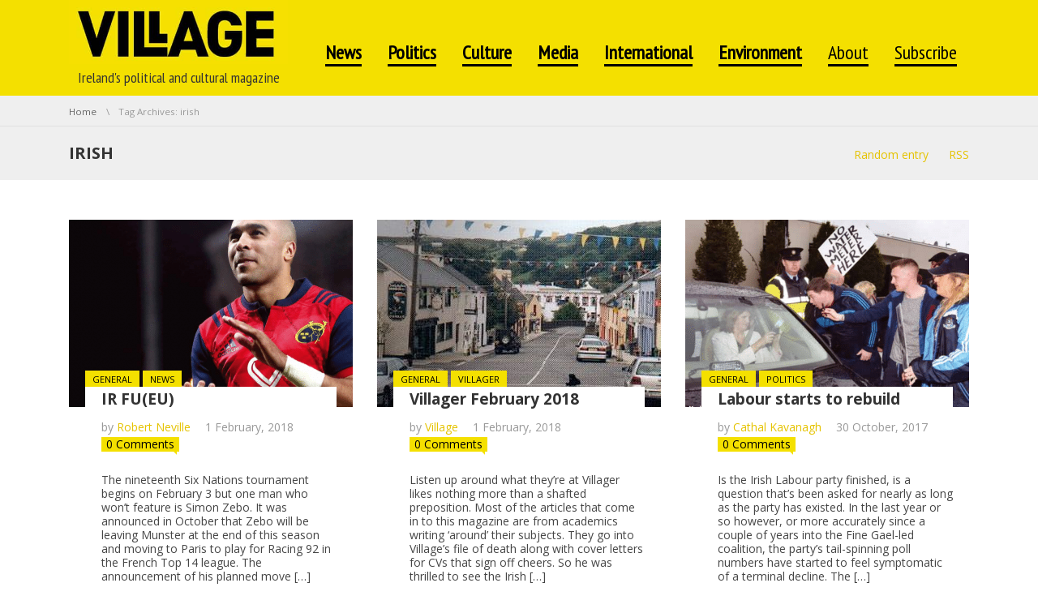

--- FILE ---
content_type: text/html; charset=UTF-8
request_url: https://villagemagazine.ie/tag/irish/page/2/
body_size: 32856
content:
<!DOCTYPE html>
<!--[if IE 7]><html class="no-js lt-ie10 lt-ie9 lt-ie8" id="ie7" lang="en-US"><![endif]-->
<!--[if IE 8]><html class="no-js lt-ie10 lt-ie9" id="ie8" lang="en-US"><![endif]-->
<!--[if IE 9]><html class="no-js lt-ie10" id="ie9" lang="en-US"><![endif]-->
<!--[if !IE]><!--><html class="no-js" lang="en-US"><!--<![endif]-->
<head>
    <meta charset="UTF-8" />
    <link rel="profile" href="http://gmpg.org/xfn/11" />
    <link rel="pingback" href="https://villagemagazine.ie/xmlrpc.php" />
    		    <!-- PVC Template -->
    <script type="text/template" id="pvc-stats-view-template">
    <i class="pvc-stats-icon medium" aria-hidden="true"><svg aria-hidden="true" focusable="false" data-prefix="far" data-icon="chart-bar" role="img" xmlns="http://www.w3.org/2000/svg" viewBox="0 0 512 512" class="svg-inline--fa fa-chart-bar fa-w-16 fa-2x"><path fill="currentColor" d="M396.8 352h22.4c6.4 0 12.8-6.4 12.8-12.8V108.8c0-6.4-6.4-12.8-12.8-12.8h-22.4c-6.4 0-12.8 6.4-12.8 12.8v230.4c0 6.4 6.4 12.8 12.8 12.8zm-192 0h22.4c6.4 0 12.8-6.4 12.8-12.8V140.8c0-6.4-6.4-12.8-12.8-12.8h-22.4c-6.4 0-12.8 6.4-12.8 12.8v198.4c0 6.4 6.4 12.8 12.8 12.8zm96 0h22.4c6.4 0 12.8-6.4 12.8-12.8V204.8c0-6.4-6.4-12.8-12.8-12.8h-22.4c-6.4 0-12.8 6.4-12.8 12.8v134.4c0 6.4 6.4 12.8 12.8 12.8zM496 400H48V80c0-8.84-7.16-16-16-16H16C7.16 64 0 71.16 0 80v336c0 17.67 14.33 32 32 32h464c8.84 0 16-7.16 16-16v-16c0-8.84-7.16-16-16-16zm-387.2-48h22.4c6.4 0 12.8-6.4 12.8-12.8v-70.4c0-6.4-6.4-12.8-12.8-12.8h-22.4c-6.4 0-12.8 6.4-12.8 12.8v70.4c0 6.4 6.4 12.8 12.8 12.8z" class=""></path></svg></i> 
	 <%= total_view %> total views	<% if ( today_view > 0 ) { %>
		<span class="views_today">,  <%= today_view %> views today</span>
	<% } %>
	</span>
	</script>
		    <meta name='robots' content='index, follow, max-image-preview:large, max-snippet:-1, max-video-preview:-1' />

<meta name="viewport" content="initial-scale=1.0, width=device-width" />

	<!-- This site is optimized with the Yoast SEO plugin v20.8 - https://yoast.com/wordpress/plugins/seo/ -->
	<title>irish Archives - Page 2 of 4 - Village Magazine</title>
	<link rel="canonical" href="https://villagemagazine.ie/tag/irish/page/2/" />
	<link rel="prev" href="https://villagemagazine.ie/tag/irish/" />
	<link rel="next" href="https://villagemagazine.ie/tag/irish/page/3/" />
	<meta property="og:locale" content="en_US" />
	<meta property="og:type" content="article" />
	<meta property="og:title" content="irish Archives - Page 2 of 4 - Village Magazine" />
	<meta property="og:url" content="https://villagemagazine.ie/tag/irish/" />
	<meta property="og:site_name" content="Village Magazine" />
	<meta property="og:image" content="https://villagemagazine.ie/wp-content/uploads/2011/02/Facebook-Share-2.png" />
	<meta property="og:image:width" content="1201" />
	<meta property="og:image:height" content="631" />
	<meta property="og:image:type" content="image/png" />
	<meta name="twitter:card" content="summary_large_image" />
	<script type="application/ld+json" class="yoast-schema-graph">{"@context":"https://schema.org","@graph":[{"@type":"CollectionPage","@id":"https://villagemagazine.ie/tag/irish/","url":"https://villagemagazine.ie/tag/irish/page/2/","name":"irish Archives - Page 2 of 4 - Village Magazine","isPartOf":{"@id":"https://villagemagazine.ie/#website"},"primaryImageOfPage":{"@id":"https://villagemagazine.ie/tag/irish/page/2/#primaryimage"},"image":{"@id":"https://villagemagazine.ie/tag/irish/page/2/#primaryimage"},"thumbnailUrl":"https://villagemagazine.ie/wp-content/uploads/2018/06/Capture-d’écran-2018-06-01-à-16.16.15.png","breadcrumb":{"@id":"https://villagemagazine.ie/tag/irish/page/2/#breadcrumb"},"inLanguage":"en-US"},{"@type":"ImageObject","inLanguage":"en-US","@id":"https://villagemagazine.ie/tag/irish/page/2/#primaryimage","url":"https://villagemagazine.ie/wp-content/uploads/2018/06/Capture-d’écran-2018-06-01-à-16.16.15.png","contentUrl":"https://villagemagazine.ie/wp-content/uploads/2018/06/Capture-d’écran-2018-06-01-à-16.16.15.png","width":982,"height":748,"caption":"Simon Zebo"},{"@type":"BreadcrumbList","@id":"https://villagemagazine.ie/tag/irish/page/2/#breadcrumb","itemListElement":[{"@type":"ListItem","position":1,"name":"Home","item":"https://villagemagazine.ie/"},{"@type":"ListItem","position":2,"name":"irish"}]},{"@type":"WebSite","@id":"https://villagemagazine.ie/#website","url":"https://villagemagazine.ie/","name":"Village Magazine","description":"Ireland&#039;s political and cultural magazine","potentialAction":[{"@type":"SearchAction","target":{"@type":"EntryPoint","urlTemplate":"https://villagemagazine.ie/?s={search_term_string}"},"query-input":"required name=search_term_string"}],"inLanguage":"en-US"}]}</script>
	<!-- / Yoast SEO plugin. -->


<link rel='dns-prefetch' href='//stats.wp.com' />
<link rel='dns-prefetch' href='//steadyhq.com' />
<link rel='dns-prefetch' href='//js.stripe.com' />
<link rel='dns-prefetch' href='//checkout.stripe.com' />
<link rel='dns-prefetch' href='//fonts.googleapis.com' />
<link rel="alternate" type="application/rss+xml" title="Village Magazine &raquo; Feed" href="https://villagemagazine.ie/feed/" />
<link rel="alternate" type="application/rss+xml" title="Village Magazine &raquo; Comments Feed" href="https://villagemagazine.ie/comments/feed/" />
<link rel="alternate" type="application/rss+xml" title="Village Magazine &raquo; irish Tag Feed" href="https://villagemagazine.ie/tag/irish/feed/" />
<style type="text/css">
img.wp-smiley,
img.emoji {
	display: inline !important;
	border: none !important;
	box-shadow: none !important;
	height: 1em !important;
	width: 1em !important;
	margin: 0 0.07em !important;
	vertical-align: -0.1em !important;
	background: none !important;
	padding: 0 !important;
}
</style>
	<link rel='stylesheet' id='wp-block-library-css' href='https://villagemagazine.ie/wp-includes/css/dist/block-library/style.min.css?ver=6.2.8' type='text/css' media='all' />
<link data-minify="1" rel='stylesheet' id='wc-blocks-vendors-style-css' href='https://villagemagazine.ie/wp-content/cache/min/1/wp-content/plugins/woocommerce/packages/woocommerce-blocks/build/wc-blocks-vendors-style.css?ver=1765269144' type='text/css' media='all' />
<link data-minify="1" rel='stylesheet' id='wc-blocks-style-css' href='https://villagemagazine.ie/wp-content/cache/min/1/wp-content/plugins/woocommerce/packages/woocommerce-blocks/build/wc-blocks-style.css?ver=1765269144' type='text/css' media='all' />
<link rel='stylesheet' id='classic-theme-styles-css' href='https://villagemagazine.ie/wp-includes/css/classic-themes.min.css?ver=6.2.8' type='text/css' media='all' />
<style id='global-styles-inline-css' type='text/css'>
body{--wp--preset--color--black: #000000;--wp--preset--color--cyan-bluish-gray: #abb8c3;--wp--preset--color--white: #ffffff;--wp--preset--color--pale-pink: #f78da7;--wp--preset--color--vivid-red: #cf2e2e;--wp--preset--color--luminous-vivid-orange: #ff6900;--wp--preset--color--luminous-vivid-amber: #fcb900;--wp--preset--color--light-green-cyan: #7bdcb5;--wp--preset--color--vivid-green-cyan: #00d084;--wp--preset--color--pale-cyan-blue: #8ed1fc;--wp--preset--color--vivid-cyan-blue: #0693e3;--wp--preset--color--vivid-purple: #9b51e0;--wp--preset--gradient--vivid-cyan-blue-to-vivid-purple: linear-gradient(135deg,rgba(6,147,227,1) 0%,rgb(155,81,224) 100%);--wp--preset--gradient--light-green-cyan-to-vivid-green-cyan: linear-gradient(135deg,rgb(122,220,180) 0%,rgb(0,208,130) 100%);--wp--preset--gradient--luminous-vivid-amber-to-luminous-vivid-orange: linear-gradient(135deg,rgba(252,185,0,1) 0%,rgba(255,105,0,1) 100%);--wp--preset--gradient--luminous-vivid-orange-to-vivid-red: linear-gradient(135deg,rgba(255,105,0,1) 0%,rgb(207,46,46) 100%);--wp--preset--gradient--very-light-gray-to-cyan-bluish-gray: linear-gradient(135deg,rgb(238,238,238) 0%,rgb(169,184,195) 100%);--wp--preset--gradient--cool-to-warm-spectrum: linear-gradient(135deg,rgb(74,234,220) 0%,rgb(151,120,209) 20%,rgb(207,42,186) 40%,rgb(238,44,130) 60%,rgb(251,105,98) 80%,rgb(254,248,76) 100%);--wp--preset--gradient--blush-light-purple: linear-gradient(135deg,rgb(255,206,236) 0%,rgb(152,150,240) 100%);--wp--preset--gradient--blush-bordeaux: linear-gradient(135deg,rgb(254,205,165) 0%,rgb(254,45,45) 50%,rgb(107,0,62) 100%);--wp--preset--gradient--luminous-dusk: linear-gradient(135deg,rgb(255,203,112) 0%,rgb(199,81,192) 50%,rgb(65,88,208) 100%);--wp--preset--gradient--pale-ocean: linear-gradient(135deg,rgb(255,245,203) 0%,rgb(182,227,212) 50%,rgb(51,167,181) 100%);--wp--preset--gradient--electric-grass: linear-gradient(135deg,rgb(202,248,128) 0%,rgb(113,206,126) 100%);--wp--preset--gradient--midnight: linear-gradient(135deg,rgb(2,3,129) 0%,rgb(40,116,252) 100%);--wp--preset--duotone--dark-grayscale: url('#wp-duotone-dark-grayscale');--wp--preset--duotone--grayscale: url('#wp-duotone-grayscale');--wp--preset--duotone--purple-yellow: url('#wp-duotone-purple-yellow');--wp--preset--duotone--blue-red: url('#wp-duotone-blue-red');--wp--preset--duotone--midnight: url('#wp-duotone-midnight');--wp--preset--duotone--magenta-yellow: url('#wp-duotone-magenta-yellow');--wp--preset--duotone--purple-green: url('#wp-duotone-purple-green');--wp--preset--duotone--blue-orange: url('#wp-duotone-blue-orange');--wp--preset--font-size--small: 13px;--wp--preset--font-size--medium: 20px;--wp--preset--font-size--large: 36px;--wp--preset--font-size--x-large: 42px;--wp--preset--spacing--20: 0.44rem;--wp--preset--spacing--30: 0.67rem;--wp--preset--spacing--40: 1rem;--wp--preset--spacing--50: 1.5rem;--wp--preset--spacing--60: 2.25rem;--wp--preset--spacing--70: 3.38rem;--wp--preset--spacing--80: 5.06rem;--wp--preset--shadow--natural: 6px 6px 9px rgba(0, 0, 0, 0.2);--wp--preset--shadow--deep: 12px 12px 50px rgba(0, 0, 0, 0.4);--wp--preset--shadow--sharp: 6px 6px 0px rgba(0, 0, 0, 0.2);--wp--preset--shadow--outlined: 6px 6px 0px -3px rgba(255, 255, 255, 1), 6px 6px rgba(0, 0, 0, 1);--wp--preset--shadow--crisp: 6px 6px 0px rgba(0, 0, 0, 1);}:where(.is-layout-flex){gap: 0.5em;}body .is-layout-flow > .alignleft{float: left;margin-inline-start: 0;margin-inline-end: 2em;}body .is-layout-flow > .alignright{float: right;margin-inline-start: 2em;margin-inline-end: 0;}body .is-layout-flow > .aligncenter{margin-left: auto !important;margin-right: auto !important;}body .is-layout-constrained > .alignleft{float: left;margin-inline-start: 0;margin-inline-end: 2em;}body .is-layout-constrained > .alignright{float: right;margin-inline-start: 2em;margin-inline-end: 0;}body .is-layout-constrained > .aligncenter{margin-left: auto !important;margin-right: auto !important;}body .is-layout-constrained > :where(:not(.alignleft):not(.alignright):not(.alignfull)){max-width: var(--wp--style--global--content-size);margin-left: auto !important;margin-right: auto !important;}body .is-layout-constrained > .alignwide{max-width: var(--wp--style--global--wide-size);}body .is-layout-flex{display: flex;}body .is-layout-flex{flex-wrap: wrap;align-items: center;}body .is-layout-flex > *{margin: 0;}:where(.wp-block-columns.is-layout-flex){gap: 2em;}.has-black-color{color: var(--wp--preset--color--black) !important;}.has-cyan-bluish-gray-color{color: var(--wp--preset--color--cyan-bluish-gray) !important;}.has-white-color{color: var(--wp--preset--color--white) !important;}.has-pale-pink-color{color: var(--wp--preset--color--pale-pink) !important;}.has-vivid-red-color{color: var(--wp--preset--color--vivid-red) !important;}.has-luminous-vivid-orange-color{color: var(--wp--preset--color--luminous-vivid-orange) !important;}.has-luminous-vivid-amber-color{color: var(--wp--preset--color--luminous-vivid-amber) !important;}.has-light-green-cyan-color{color: var(--wp--preset--color--light-green-cyan) !important;}.has-vivid-green-cyan-color{color: var(--wp--preset--color--vivid-green-cyan) !important;}.has-pale-cyan-blue-color{color: var(--wp--preset--color--pale-cyan-blue) !important;}.has-vivid-cyan-blue-color{color: var(--wp--preset--color--vivid-cyan-blue) !important;}.has-vivid-purple-color{color: var(--wp--preset--color--vivid-purple) !important;}.has-black-background-color{background-color: var(--wp--preset--color--black) !important;}.has-cyan-bluish-gray-background-color{background-color: var(--wp--preset--color--cyan-bluish-gray) !important;}.has-white-background-color{background-color: var(--wp--preset--color--white) !important;}.has-pale-pink-background-color{background-color: var(--wp--preset--color--pale-pink) !important;}.has-vivid-red-background-color{background-color: var(--wp--preset--color--vivid-red) !important;}.has-luminous-vivid-orange-background-color{background-color: var(--wp--preset--color--luminous-vivid-orange) !important;}.has-luminous-vivid-amber-background-color{background-color: var(--wp--preset--color--luminous-vivid-amber) !important;}.has-light-green-cyan-background-color{background-color: var(--wp--preset--color--light-green-cyan) !important;}.has-vivid-green-cyan-background-color{background-color: var(--wp--preset--color--vivid-green-cyan) !important;}.has-pale-cyan-blue-background-color{background-color: var(--wp--preset--color--pale-cyan-blue) !important;}.has-vivid-cyan-blue-background-color{background-color: var(--wp--preset--color--vivid-cyan-blue) !important;}.has-vivid-purple-background-color{background-color: var(--wp--preset--color--vivid-purple) !important;}.has-black-border-color{border-color: var(--wp--preset--color--black) !important;}.has-cyan-bluish-gray-border-color{border-color: var(--wp--preset--color--cyan-bluish-gray) !important;}.has-white-border-color{border-color: var(--wp--preset--color--white) !important;}.has-pale-pink-border-color{border-color: var(--wp--preset--color--pale-pink) !important;}.has-vivid-red-border-color{border-color: var(--wp--preset--color--vivid-red) !important;}.has-luminous-vivid-orange-border-color{border-color: var(--wp--preset--color--luminous-vivid-orange) !important;}.has-luminous-vivid-amber-border-color{border-color: var(--wp--preset--color--luminous-vivid-amber) !important;}.has-light-green-cyan-border-color{border-color: var(--wp--preset--color--light-green-cyan) !important;}.has-vivid-green-cyan-border-color{border-color: var(--wp--preset--color--vivid-green-cyan) !important;}.has-pale-cyan-blue-border-color{border-color: var(--wp--preset--color--pale-cyan-blue) !important;}.has-vivid-cyan-blue-border-color{border-color: var(--wp--preset--color--vivid-cyan-blue) !important;}.has-vivid-purple-border-color{border-color: var(--wp--preset--color--vivid-purple) !important;}.has-vivid-cyan-blue-to-vivid-purple-gradient-background{background: var(--wp--preset--gradient--vivid-cyan-blue-to-vivid-purple) !important;}.has-light-green-cyan-to-vivid-green-cyan-gradient-background{background: var(--wp--preset--gradient--light-green-cyan-to-vivid-green-cyan) !important;}.has-luminous-vivid-amber-to-luminous-vivid-orange-gradient-background{background: var(--wp--preset--gradient--luminous-vivid-amber-to-luminous-vivid-orange) !important;}.has-luminous-vivid-orange-to-vivid-red-gradient-background{background: var(--wp--preset--gradient--luminous-vivid-orange-to-vivid-red) !important;}.has-very-light-gray-to-cyan-bluish-gray-gradient-background{background: var(--wp--preset--gradient--very-light-gray-to-cyan-bluish-gray) !important;}.has-cool-to-warm-spectrum-gradient-background{background: var(--wp--preset--gradient--cool-to-warm-spectrum) !important;}.has-blush-light-purple-gradient-background{background: var(--wp--preset--gradient--blush-light-purple) !important;}.has-blush-bordeaux-gradient-background{background: var(--wp--preset--gradient--blush-bordeaux) !important;}.has-luminous-dusk-gradient-background{background: var(--wp--preset--gradient--luminous-dusk) !important;}.has-pale-ocean-gradient-background{background: var(--wp--preset--gradient--pale-ocean) !important;}.has-electric-grass-gradient-background{background: var(--wp--preset--gradient--electric-grass) !important;}.has-midnight-gradient-background{background: var(--wp--preset--gradient--midnight) !important;}.has-small-font-size{font-size: var(--wp--preset--font-size--small) !important;}.has-medium-font-size{font-size: var(--wp--preset--font-size--medium) !important;}.has-large-font-size{font-size: var(--wp--preset--font-size--large) !important;}.has-x-large-font-size{font-size: var(--wp--preset--font-size--x-large) !important;}
.wp-block-navigation a:where(:not(.wp-element-button)){color: inherit;}
:where(.wp-block-columns.is-layout-flex){gap: 2em;}
.wp-block-pullquote{font-size: 1.5em;line-height: 1.6;}
</style>
<link data-minify="1" rel='stylesheet' id='acoplw-style-css' href='https://villagemagazine.ie/wp-content/cache/min/1/wp-content/plugins/aco-product-labels-for-woocommerce/assets/css/frontend.css?ver=1765269144' type='text/css' media='all' />
<link data-minify="1" rel='stylesheet' id='contact-form-7-css' href='https://villagemagazine.ie/wp-content/cache/min/1/wp-content/plugins/contact-form-7/includes/css/styles.css?ver=1765269144' type='text/css' media='all' />
<link data-minify="1" rel='stylesheet' id='mtm-screen-css' href='https://villagemagazine.ie/wp-content/cache/min/1/wp-content/plugins/g1-more-than-menu/css/screen.css?ver=1765269144' type='text/css' media='screen' />
<link data-minify="1" rel='stylesheet' id='magnific-popup-css' href='https://villagemagazine.ie/wp-content/cache/min/1/wp-content/plugins/g1-more-than-menu/js/jquery.magnificpopup/magnific-popup.css?ver=1765269144' type='text/css' media='screen' />
<link data-minify="1" rel='stylesheet' id='g1-fontawesome-css' href='https://villagemagazine.ie/wp-content/cache/min/1/wp-content/plugins/g1-more-than-menu/fonts/fontawesome/font-awesome.min.css?ver=1765269144' type='text/css' media='all' />
<link data-minify="1" rel='stylesheet' id='g1-typicons-css' href='https://villagemagazine.ie/wp-content/cache/min/1/wp-content/plugins/g1-more-than-menu/fonts/typicons/typicons.min.css?ver=1765269144' type='text/css' media='all' />
<link data-minify="1" rel='stylesheet' id='g1-quotes-css' href='https://villagemagazine.ie/wp-content/cache/min/1/wp-content/plugins/g1-quotes/css/main.css?ver=1765269144' type='text/css' media='all' />
<link data-minify="1" rel='stylesheet' id='font-awesome-css' href='https://villagemagazine.ie/wp-content/cache/min/1/wp-content/plugins/elementor/assets/lib/font-awesome/css/font-awesome.min.css?ver=1765269144' type='text/css' media='all' />
<link data-minify="1" rel='stylesheet' id='g1-socials-basic-screen-css' href='https://villagemagazine.ie/wp-content/cache/min/1/wp-content/plugins/g1-socials/css/screen-basic.css?ver=1765269144' type='text/css' media='screen' />
<link data-minify="1" rel='stylesheet' id='g1-twitter-screen-css' href='https://villagemagazine.ie/wp-content/cache/min/1/wp-content/plugins/g1-twitter/css/screen.css?ver=1765269144' type='text/css' media='all' />
<link data-minify="1" rel='stylesheet' id='g1-users-css' href='https://villagemagazine.ie/wp-content/cache/min/1/wp-content/plugins/g1-users/css/main.css?ver=1765269144' type='text/css' media='all' />
<link rel='stylesheet' id='a3-pvc-style-css' href='https://villagemagazine.ie/wp-content/plugins/page-views-count/assets/css/style.min.css?ver=2.8.1' type='text/css' media='all' />
<link data-minify="1" rel='stylesheet' id='prisna-social-counter-css' href='https://villagemagazine.ie/wp-content/cache/min/1/wp-content/plugins/social-counter/styles/prisna-social-counter.css?ver=1765269144' type='text/css' media='all' />
<link data-minify="1" rel='stylesheet' id='woocommerce-layout-css' href='https://villagemagazine.ie/wp-content/cache/min/1/wp-content/plugins/woocommerce/assets/css/woocommerce-layout.css?ver=1765269144' type='text/css' media='all' />
<link data-minify="1" rel='stylesheet' id='woocommerce-smallscreen-css' href='https://villagemagazine.ie/wp-content/cache/min/1/wp-content/plugins/woocommerce/assets/css/woocommerce-smallscreen.css?ver=1765269144' type='text/css' media='only screen and (max-width: 768px)' />
<link data-minify="1" rel='stylesheet' id='woocommerce-general-css' href='https://villagemagazine.ie/wp-content/cache/background-css/1/villagemagazine.ie/wp-content/cache/min/1/wp-content/plugins/woocommerce/assets/css/woocommerce.css?ver=1765269144&wpr_t=1768881317' type='text/css' media='all' />
<style id='woocommerce-inline-inline-css' type='text/css'>
.woocommerce form .form-row .required { visibility: visible; }
</style>
<link data-minify="1" rel='stylesheet' id='stripe-checkout-button-css' href='https://villagemagazine.ie/wp-content/cache/min/1/v3/checkout/button.css?ver=1765269144' type='text/css' media='all' />
<link rel='stylesheet' id='simpay-public-css' href='https://villagemagazine.ie/wp-content/plugins/wp-simple-pay-pro-3/includes/core/assets/css/simpay-public.min.css?ver=4.2.3' type='text/css' media='all' />
<link rel='stylesheet' id='simpay-jquery-ui-cupertino-css' href='https://villagemagazine.ie/wp-content/cache/background-css/1/villagemagazine.ie/wp-content/plugins/wp-simple-pay-pro-3/includes/pro/assets/css/vendor/jquery-ui/jquery-ui-cupertino.min.css?ver=4.2.3&wpr_t=1768881317' type='text/css' media='all' />
<link rel='stylesheet' id='simpay-public-pro-css' href='https://villagemagazine.ie/wp-content/plugins/wp-simple-pay-pro-3/includes/pro/assets/css/simpay-public-pro.min.css?ver=4.2.3' type='text/css' media='all' />
<link data-minify="1" rel='stylesheet' id='woo-checkout-for-digital-goods-css' href='https://villagemagazine.ie/wp-content/cache/min/1/wp-content/plugins/woo-checkout-for-digital-goods/public/css/woo-checkout-for-digital-goods-public.css?ver=1765269144' type='text/css' media='all' />
<link rel='stylesheet' id='mediaelement-css' href='https://villagemagazine.ie/wp-content/cache/background-css/1/villagemagazine.ie/wp-includes/js/mediaelement/mediaelementplayer-legacy.min.css?ver=4.2.17&wpr_t=1768881317' type='text/css' media='all' />
<link rel='stylesheet' id='wp-mediaelement-css' href='https://villagemagazine.ie/wp-includes/js/mediaelement/wp-mediaelement.min.css?ver=6.2.8' type='text/css' media='all' />
<link data-minify="1" rel='stylesheet' id='slick-css' href='https://villagemagazine.ie/wp-content/cache/background-css/1/villagemagazine.ie/wp-content/cache/min/1/wp-content/themes/chirps/js/slick/slick.css?ver=1765269144&wpr_t=1768881317' type='text/css' media='screen' />
<!--[if !IE 8]><!-->
<link rel='stylesheet' id='g1-main-css' href='https://villagemagazine.ie/wp-content/themes/chirps/css/main.css?ver=1.4.2' type='text/css' media='all' />
<!--<![endif]-->
<link rel='stylesheet' id='g1-print-css' href='https://villagemagazine.ie/wp-content/themes/chirps/css/print.css?ver=1.4.2' type='text/css' media='print' />
<link data-minify="1" rel='stylesheet' id='g1-dynamic-style-css' href='https://villagemagazine.ie/wp-content/cache/min/1/wp-content/uploads/g1-dynamic-style.css?ver=1765269144' type='text/css' media='all' />
<link data-minify="1" rel='stylesheet' id='g1-style-css' href='https://villagemagazine.ie/wp-content/cache/min/1/wp-content/themes/chirps-child-theme/style.css?ver=1765269144' type='text/css' media='screen' />
<link rel='stylesheet' id='g1-google-f1e79c3e-css' href='https://fonts.googleapis.com/css?family=Open+Sans%3A400%2C700%2C600&#038;subset=latin%2Clatin-ext&#038;ver=6.2.8' type='text/css' media='screen' />
<link data-minify="1" rel='stylesheet' id='elementor-icons-css' href='https://villagemagazine.ie/wp-content/cache/min/1/wp-content/plugins/elementor/assets/lib/eicons/css/elementor-icons.min.css?ver=1765269144' type='text/css' media='all' />
<link rel='stylesheet' id='elementor-frontend-css' href='https://villagemagazine.ie/wp-content/plugins/elementor/assets/css/frontend-lite.min.css?ver=3.14.1' type='text/css' media='all' />
<link data-minify="1" rel='stylesheet' id='swiper-css' href='https://villagemagazine.ie/wp-content/cache/min/1/wp-content/plugins/elementor/assets/lib/swiper/v8/css/swiper.min.css?ver=1765269144' type='text/css' media='all' />
<link rel='stylesheet' id='elementor-post-39680-css' href='https://villagemagazine.ie/wp-content/uploads/elementor/css/post-39680.css?ver=1689497249' type='text/css' media='all' />
<link rel='stylesheet' id='elementor-pro-css' href='https://villagemagazine.ie/wp-content/plugins/elementor-pro/assets/css/frontend-lite.min.css?ver=3.14.1' type='text/css' media='all' />
<link rel='stylesheet' id='elementor-global-css' href='https://villagemagazine.ie/wp-content/uploads/elementor/css/global.css?ver=1689497250' type='text/css' media='all' />
<link rel='stylesheet' id='a3pvc-css' href='//villagemagazine.ie/wp-content/uploads/sass/pvc.min.css?ver=1686860787' type='text/css' media='all' />
<link rel='stylesheet' id='google-fonts-1-css' href='https://fonts.googleapis.com/css?family=Roboto%3A100%2C100italic%2C200%2C200italic%2C300%2C300italic%2C400%2C400italic%2C500%2C500italic%2C600%2C600italic%2C700%2C700italic%2C800%2C800italic%2C900%2C900italic%7CRoboto+Slab%3A100%2C100italic%2C200%2C200italic%2C300%2C300italic%2C400%2C400italic%2C500%2C500italic%2C600%2C600italic%2C700%2C700italic%2C800%2C800italic%2C900%2C900italic&#038;display=swap&#038;ver=6.2.8' type='text/css' media='all' />
<link rel="preconnect" href="https://fonts.gstatic.com/" crossorigin><script type='text/javascript' src='https://villagemagazine.ie/wp-includes/js/dist/vendor/wp-polyfill-inert.min.js?ver=3.1.2' id='wp-polyfill-inert-js' data-rocket-defer defer></script>
<script type='text/javascript' src='https://villagemagazine.ie/wp-includes/js/dist/vendor/regenerator-runtime.min.js?ver=0.13.11' id='regenerator-runtime-js' data-rocket-defer defer></script>
<script type='text/javascript' src='https://villagemagazine.ie/wp-includes/js/dist/vendor/wp-polyfill.min.js?ver=3.15.0' id='wp-polyfill-js'></script>
<script type='text/javascript' src='https://villagemagazine.ie/wp-includes/js/dist/hooks.min.js?ver=4169d3cf8e8d95a3d6d5' id='wp-hooks-js'></script>
<script type='text/javascript' src='https://stats.wp.com/w.js?ver=202604' id='woo-tracks-js' data-rocket-defer defer></script>
<script type='text/javascript' src='https://villagemagazine.ie/wp-includes/js/jquery/jquery.min.js?ver=3.6.4' id='jquery-core-js' data-rocket-defer defer></script>
<script type='text/javascript' src='https://villagemagazine.ie/wp-includes/js/jquery/jquery-migrate.min.js?ver=3.4.0' id='jquery-migrate-js' data-rocket-defer defer></script>
<script type='text/javascript' id='acoplw-script-js-extra'>window.addEventListener('DOMContentLoaded', function() {
/* <![CDATA[ */
var acoplw_frontend_object = {"classname":"","enablejquery":"0"};
/* ]]> */
});</script>
<script data-minify="1" type='text/javascript' src='https://villagemagazine.ie/wp-content/cache/min/1/wp-content/plugins/aco-product-labels-for-woocommerce/assets/js/frontend.js?ver=1765269144' id='acoplw-script-js' data-rocket-defer defer></script>
<script data-minify="1" type='text/javascript' src='https://villagemagazine.ie/wp-content/cache/min/1/wp-content/plugins/g1-more-than-menu/js/g1-mtm-head.js?ver=1765269144' id='g1-mtm-head-js' data-rocket-defer defer></script>
<script type='text/javascript' src='https://villagemagazine.ie/wp-includes/js/underscore.min.js?ver=1.13.4' id='underscore-js' data-rocket-defer defer></script>
<script type='text/javascript' src='https://villagemagazine.ie/wp-includes/js/backbone.min.js?ver=1.4.1' id='backbone-js' data-rocket-defer defer></script>
<script type='text/javascript' id='a3-pvc-backbone-js-extra'>
/* <![CDATA[ */
var pvc_vars = {"rest_api_url":"https:\/\/villagemagazine.ie\/wp-json\/pvc\/v1","ajax_url":"https:\/\/villagemagazine.ie\/wp-admin\/admin-ajax.php","security":"8c9702e1f5","ajax_load_type":"rest_api"};
/* ]]> */
</script>
<script type='text/javascript' src='https://villagemagazine.ie/wp-content/plugins/page-views-count/assets/js/pvc.backbone.min.js?ver=2.8.1' id='a3-pvc-backbone-js' data-rocket-defer defer></script>
<script type='text/javascript' src='https://steadyhq.com/widget_loader/3a114501-9c1a-4a9b-ad91-bbc1e53ad4d6?ver=1.3.2' id='steady-wp-js' data-rocket-defer defer></script>
<script data-minify="1" type='text/javascript' src='https://villagemagazine.ie/wp-content/cache/min/1/wp-content/plugins/woo-checkout-for-digital-goods/public/js/woo-checkout-for-digital-goods-public.js?ver=1765269144' id='woo-checkout-for-digital-goods-js' data-rocket-defer defer></script>
<script data-minify="1" type='text/javascript' src='https://villagemagazine.ie/wp-content/cache/min/1/wp-content/themes/chirps/js/modernizr/modernizr.custom.js?ver=1765269144' id='modernizr-js' data-rocket-defer defer></script>
<script type='text/javascript' src='https://villagemagazine.ie/wp-content/themes/chirps/js/picturefill/picturefill.min.js?ver=2.3.1' id='picturefill-js' data-rocket-defer defer></script>
<script data-minify="1" type='text/javascript' src='https://villagemagazine.ie/wp-content/cache/min/1/wp-content/themes/chirps/js/matchMedia/matchMedia.addListener.js?ver=1765269144' id='match-media-add-listener-js' data-rocket-defer defer></script>
<script type='text/javascript' src='https://villagemagazine.ie/wp-content/themes/chirps/js/svg4everybody/svg4everybody.ie8.min.js?ver=1.0.0' id='svg4everybody-js' data-rocket-defer defer></script>

<!--[if IE 9]>
<script type='text/javascript' src='https://villagemagazine.ie/wp-content/themes/chirps/js/jquery.placeholder/placeholders.jquery.min.js?ver=4.0.1' id='placeholder-js'></script>
<![endif]-->
<link rel="https://api.w.org/" href="https://villagemagazine.ie/wp-json/" /><link rel="alternate" type="application/json" href="https://villagemagazine.ie/wp-json/wp/v2/tags/949" /><link rel="EditURI" type="application/rsd+xml" title="RSD" href="https://villagemagazine.ie/xmlrpc.php?rsd" />
<link rel="wlwmanifest" type="application/wlwmanifest+xml" href="https://villagemagazine.ie/wp-includes/wlwmanifest.xml" />
<meta name="viewport" content="width=device-width, initial-scale=1" /><link rel="shortcut icon" href="http://www.villagemagazine.ie/wp-content/uploads/2015/12/favicon.jpg" />	<noscript><style>.woocommerce-product-gallery{ opacity: 1 !important; }</style></noscript>
	<meta name="generator" content="Elementor 3.14.1; features: e_dom_optimization, e_optimized_assets_loading, e_optimized_css_loading, a11y_improvements, additional_custom_breakpoints; settings: css_print_method-external, google_font-enabled, font_display-swap">
<link rel="icon" href="https://villagemagazine.ie/wp-content/uploads/2015/12/cropped-profile-2-32x32.jpg" sizes="32x32" />
<link rel="icon" href="https://villagemagazine.ie/wp-content/uploads/2015/12/cropped-profile-2-192x192.jpg" sizes="192x192" />
<link rel="apple-touch-icon" href="https://villagemagazine.ie/wp-content/uploads/2015/12/cropped-profile-2-180x180.jpg" />
<meta name="msapplication-TileImage" content="https://villagemagazine.ie/wp-content/uploads/2015/12/cropped-profile-2-270x270.jpg" />
<link href="https://fonts.googleapis.com/css?family=PT+Sans+Narrow" rel="stylesheet"> 
<link href="https://fonts.googleapis.com/css?family=Open+Sans+Condensed:300" rel="stylesheet"> 		<style type="text/css" id="wp-custom-css">
			
#menu-item-12663 > .mtm-link > .mtm-link-text > .mtm-link-title
{
	font-weight: 300;
	
}

.elementor-element-b434687 .elementor-widget-theme-post-featured-image a,
.elementor-element-bcea207 .elementor-widget-theme-post-featured-image a{
	display:block;
	width:100%;
}


#menu-item-10192 > .mtm-link > .mtm-link-text > .mtm-link-title
{
	font-weight: 100;
}

.mtm-509 > .mtm-bar {
    padding-top: 20px;
}

//.g1-header .mtm-toggle {
    color: #FFFF00;
	 margin-top: 0.5rem;
}


//.g1-header-04 a{
    text-transform:lowercase;
}

.mtm-primary-preset .mtm-item-lvl-0 > .mtm-link > .mtm-link-text > .mtm-link-title {
    font-family: 'PT Sans Narrow', 'Open Sans Condensed', sans-serif;
    font-size: 1.7em;
    font-weight: 800;
    padding-top: 30px;
	  margin-left:3px
		float:right;
	  text-transform:capitalize;
	   border-bottom: 3px solid black;
}
.g1-logo {
    margin-left: auto;
	margin-right: auto;
}

//.entry-grid-mqlg .entry-featured-media {
    margin-bottom: 0;
    border-right: 5px solid black;
    border-left: 5px solid black;
}
#border{
 border-right: 5px solid black;
    border-left: 5px solid black;
}

img.avatar {
    display: none;
}

.entry-meta-with-avatar .entry-author {
    font-size: 18px;
}

.entry-meta {
    font-size: 14px;
}

.site-description{
	 font-family: 'PT Sans Narrow', 'Open Sans Condensed', sans-serif;
	  color: #000;
    font-size: 18px;
	text-align: center;
		font-weight: 500;
opacity: 1;
}
.button {
  border-radius: 4px;
  background-color:orange;
  color:red;
  text-align: center;
  font-size: 1em;
  padding: 0.5em;
  width:auto;
  margin: 5px;
	height:2em;
}

.button:hover {
  position:relative;
 	border:1px solid;
}span.byline {

display; none:
}
.custom-menu-class{
	background:#f4e000;;
	height:9.5vh;
	padding:0.4em;
	font-size:0.7em;
display:none;
}
.custom-menu-class ul{
	  list-style-type: none;
  margin:0.2em;
  padding: 0.2em;
  overflow: hidden;
	color: black; 
text-align:center;
	border:1px black;
}
.custom-menu-class li{
	display: inline; 
    padding: 0.1em;
    border-bottom: 1px solid black;
			
}
.custom-menu-class a{
	 color:black;
   text-transform:;
	 font-weight:600;
}

  @media only screen and (max-width: 767px) {
 
 //.g1-header .mtm-toggle {
    display: none;
	 
 }
 .g1-logo-wrapper .g1-logo {
   width:50%;
	 padding:;
	 margin:;
	 font-size:0.5em;
}
.site-description {
    font-family: 'PT Sans Narrow', 'Open Sans Condensed', sans-serif;
   
    font-size: 0.9em;
    text-align: center;
    font-weight: 100;
    opacity: 1;
}
.custom-menu-class {
	display:block;
	height:auto;
}

g1-header {
    color: #454545;
     display:inline-block;
}	
	.g1-header-04 #g1-primary-nav {
    float: left;
		display:block;
}
  
}
svg {
	width:100% !important;
	height:100% !important;
}
img.attachment-g1_2of3_landscape.size-g1_2of3_landscape.wp-post-image {
    display: none;
}

.pvc_stats .pvc-stats-icon.medium svg {
    width: 24px !important;
}
#metadata8{
	display:none;
}
.postid-40360 .g1-content > .g1-content-area {
	height:100vh !important;
}
.elementor-40284 .elementor-element.elementor-element-8178dda .ue_simple_slider_title {
	font-family:Arial !important; 
}
.postid-40360{
	max-width:none !important;
}
/* Replace 'your-page-slug' with the actual slug or 'your-page-id' with the actual page ID */
body.postid-40360, body.page-test-post {
  /* Add CSS to disable responsiveness for this specific page */
  max-width: none !important;
}
.postid-40387 .g1-content > .g1-content-area {
	height:100vh !important;
}
.postid-40407 .g1-content > .g1-content-area,
.postid-40408 .g1-content > .g1-content-area,
.postid-40418 .g1-content > .g1-content-area,
.postid-40419 .g1-content > .g1-content-area,
.postid-40411 .g1-content > .g1-content-area,
.postid-40427 .g1-content > .g1-content-area,
.postid-40429 .g1-content > .g1-content-area,
.postid-40450 .g1-content > .g1-content-area,
.postid-40449 .g1-content > .g1-content-area,
.postid-40451 .g1-content > .g1-content-area,
.postid-40453 .g1-content > .g1-content-area,
.postid-40452 .g1-content > .g1-content-area,
.postid-40480 .g1-content > .g1-content-area,
.postid-40488 .g1-content > .g1-content-area,
.postid-40489 .g1-content > .g1-content-area,
.postid-40490 .g1-content > .g1-content-area,
.postid-40506 .g1-content > .g1-content-area,
.postid-40508 .g1-content > .g1-content-area,
.postid-40511 .g1-content > .g1-content-area,
.postid-40514 .g1-content > .g1-content-area,
.postid-40519 .g1-content > .g1-content-area,
.postid-40524 .g1-content > .g1-content-area,
.postid-40526 .g1-content > .g1-content-area,
.postid-40530 .g1-content > .g1-content-area,
.postid-40534 .g1-content > .g1-content-area,
.postid-40537 .g1-content > .g1-content-area,
.postid-40541 .g1-content > .g1-content-area,
.postid-40544 .g1-content > .g1-content-area,
.postid-40552 .g1-content > .g1-content-area,
.postid-40553 .g1-content > .g1-content-area,
.postid-40557 .g1-content > .g1-content-area,
.postid-40560 .g1-content > .g1-content-area,
.postid-40563 .g1-content > .g1-content-area,
.postid-40571 .g1-content > .g1-content-area,
.postid-40574 .g1-content > .g1-content-area,
.postid-40576 .g1-content > .g1-content-area,
.postid-40579 .g1-content > .g1-content-area,
.postid-40857 .g1-content > .g1-content-area,
.postid-40867 .g1-content > .g1-content-area,
.postid-40879 .g1-content > .g1-content-area,
.postid-40899 .g1-content > .g1-content-area,
.postid-40908 .g1-content > .g1-content-area,
.postid-40918 .g1-content > .g1-content-area,
.postid-40924 .g1-content > .g1-content-area,
.postid-40929 .g1-content > .g1-content-area,
.postid-40934 .g1-content > .g1-content-area,
.postid-40941 .g1-content > .g1-content-area,
.postid-40946 .g1-content > .g1-content-area,
.postid-40951 .g1-content > .g1-content-area,
.postid-40956 .g1-content > .g1-content-area,
.postid-40961 .g1-content > .g1-content-area,
.postid-40966 .g1-content > .g1-content-area,
.postid-40971 .g1-content > .g1-content-area,
.postid-40976 .g1-content > .g1-content-area,
.postid-40981 .g1-content > .g1-content-area,
.postid-40986 .g1-content > .g1-content-area,
.postid-40991 .g1-content > .g1-content-area,
.postid-40996 .g1-content > .g1-content-area,
.postid-41001 .g1-content > .g1-content-area,
.postid-41006 .g1-content > .g1-content-area,
.postid-41011 .g1-content > .g1-content-area,
.postid-41021 .g1-content > .g1-content-area,
.postid-41026 .g1-content > .g1-content-area,
.postid-41031 .g1-content > .g1-content-area,
.postid-41034 .g1-content > .g1-content-area,
.postid-41041 .g1-content > .g1-content-area,
.postid-41046 .g1-content > .g1-content-area,
.postid-41051 .g1-content > .g1-content-area,
.postid-41056 .g1-content > .g1-content-area,
.postid-41061 .g1-content > .g1-content-area,
.postid-41066 .g1-content > .g1-content-area,
.postid-41071 .g1-content > .g1-content-area,
.postid-41076 .g1-content > .g1-content-area,
.postid-41081 .g1-content > .g1-content-area,
.postid-41086 .g1-content > .g1-content-area,
.postid-41092 .g1-content > .g1-content-area,
.postid-41097 .g1-content > .g1-content-area,
.postid-41103 .g1-content > .g1-content-area,
.postid-41108 .g1-content > .g1-content-area,
.postid-41111 .g1-content > .g1-content-area,
.postid-41116 .g1-content > .g1-content-area,
.postid-41119 .g1-content > .g1-content-area,
.postid-41131 .g1-content > .g1-content-area,
.postid-41137 .g1-content > .g1-content-area,
.postid-41140 .g1-content > .g1-content-area,
.postid-41143 .g1-content > .g1-content-area,
.postid-41146 .g1-content > .g1-content-area,
.postid-41152 .g1-content > .g1-content-area,
.postid-41155 .g1-content > .g1-content-area,
.postid-41175 .g1-content > .g1-content-area,
.postid-41181 .g1-content > .g1-content-area,
.postid-41186 .g1-content > .g1-content-area,
.postid-41191 .g1-content > .g1-content-area,
.postid-41200 .g1-content > .g1-content-area,
.postid-41201 .g1-content > .g1-content-area,
.postid-41215 .g1-content > .g1-content-area,
.postid-41216 .g1-content > .g1-content-area,
.postid-41233 .g1-content > .g1-content-area,
.postid-41234 .g1-content > .g1-content-area,
.postid-41248 .g1-content > .g1-content-area,
.postid-41249 .g1-content > .g1-content-area,
.postid-41264 .g1-content > .g1-content-area,
.postid-41265 .g1-content > .g1-content-area,
.postid-41196 .g1-content > .g1-content-area,
.postid-41199 .g1-content > .g1-content-area,
.postid-41206 .g1-content > .g1-content-area,
.postid-41228 .g1-content > .g1-content-area,
.postid-41235 .g1-content > .g1-content-area,
.postid-41245 .g1-content > .g1-content-area,
.postid-41267 .g1-content > .g1-content-area,
.postid-41277 .g1-content > .g1-content-area,
.postid-41282 .g1-content > .g1-content-area,
.postid-41304 .g1-content > .g1-content-area,
.postid-41309 .g1-content > .g1-content-area,
.postid-41312 .g1-content > .g1-content-area,
.postid-41313 .g1-content > .g1-content-area,
.postid-41318 .g1-content > .g1-content-area,
.postid-41320 .g1-content > .g1-content-area,
.postid-41324 .g1-content > .g1-content-area,
.postid-41325 .g1-content > .g1-content-area,
.postid-41348 .g1-content > .g1-content-area,
.postid-41349 .g1-content > .g1-content-area,
.postid-41370 .g1-content > .g1-content-area,
.postid-41361 .g1-content > .g1-content-area,
.postid-41363 .g1-content > .g1-content-area,
.postid-41367 .g1-content > .g1-content-area,
.postid-41372 .g1-content > .g1-content-area,
.postid-41375 .g1-content > .g1-content-area,
.postid-41377 .g1-content > .g1-content-area,
.postid-41394 .g1-content > .g1-content-area,
.postid-41393 .g1-content > .g1-content-area,
.postid-41397 .g1-content > .g1-content-area,
.postid-41416 .g1-content > .g1-content-area,
.postid-41418 .g1-content > .g1-content-area,
.postid-41419 .g1-content > .g1-content-area,
.postid-41422 .g1-content > .g1-content-area,
.postid-41435 .g1-content > .g1-content-area,
.postid-41436 .g1-content > .g1-content-area,
.postid-41450 .g1-content > .g1-content-area,
.postid-41458 .g1-content > .g1-content-area,
.postid-41459 .g1-content > .g1-content-area,
.postid-41468 .g1-content > .g1-content-area,
.postid-41473 .g1-content > .g1-content-area,
.postid-41474 .g1-content > .g1-content-area,
.postid-41475 .g1-content > .g1-content-area,
.postid-41527 .g1-content > .g1-content-area,
.postid-41512 .g1-content > .g1-content-area,
.postid-41535 .g1-content > .g1-content-area,
.postid-41540 .g1-content > .g1-content-area,
.postid-41546 .g1-content > .g1-content-area,
.postid-41550 .g1-content > .g1-content-area,
.postid-41555 .g1-content > .g1-content-area,
.postid-41560 .g1-content > .g1-content-area,
.postid-41565 .g1-content > .g1-content-area,
.postid-41570 .g1-content > .g1-content-area,
.postid-41575 .g1-content > .g1-content-area,
.postid-41580 .g1-content > .g1-content-area,
.postid-41587 .g1-content > .g1-content-area,
.postid-41592 .g1-content > .g1-content-area,
.postid-41597 .g1-content > .g1-content-area,
.postid-41602 .g1-content > .g1-content-area,
.postid-41607 .g1-content > .g1-content-area,
.postid-41612 .g1-content > .g1-content-area,
.postid-41617 .g1-content > .g1-content-area,
.postid-41623 .g1-content > .g1-content-area,
.postid-41628 .g1-content > .g1-content-area,
.postid-41633 .g1-content > .g1-content-area,
.postid-41638 .g1-content > .g1-content-area,
.postid-41643 .g1-content > .g1-content-area,
.postid-41648 .g1-content > .g1-content-area,
.postid-41653 .g1-content > .g1-content-area,
.postid-41659 .g1-content > .g1-content-area,
.postid-41664 .g1-content > .g1-content-area,
.postid-41669 .g1-content > .g1-content-area,
.postid-41674 .g1-content > .g1-content-area,
.postid-41679 .g1-content > .g1-content-area,
.postid-41684 .g1-content > .g1-content-area,
.postid-41487 .g1-content > .g1-content-area,
.postid-41508 .g1-content > .g1-content-area,
.postid-41703 .g1-content > .g1-content-area,
.postid-41705 .g1-content > .g1-content-area,
.postid-41711 .g1-content > .g1-content-area,
.postid-41714 .g1-content > .g1-content-area,
.postid-41717 .g1-content > .g1-content-area,
.postid-41733 .g1-content > .g1-content-area,
.postid-41738 .g1-content > .g1-content-area,
.postid-41743 .g1-content > .g1-content-area,
.postid-41748 .g1-content > .g1-content-area,
.postid-41753 .g1-content > .g1-content-area,
.postid-41758 .g1-content > .g1-content-area,
.postid-41763 .g1-content > .g1-content-area,
.postid-41768 .g1-content > .g1-content-area,
.postid-41773 .g1-content > .g1-content-area,
.postid-41778 .g1-content > .g1-content-area,
.postid-41783 .g1-content > .g1-content-area,
.postid-41788 .g1-content > .g1-content-area,
.postid-41793 .g1-content > .g1-content-area,
.postid-41798 .g1-content > .g1-content-area,
.postid-41803 .g1-content > .g1-content-area,
.postid-41808 .g1-content > .g1-content-area,
.postid-41813 .g1-content > .g1-content-area,
.postid-41818 .g1-content > .g1-content-area,
.postid-41823 .g1-content > .g1-content-area,
.postid-41828 .g1-content > .g1-content-area,
.postid-41831 .g1-content > .g1-content-area,
.postid-41836 .g1-content > .g1-content-area,
.postid-41834 .g1-content > .g1-content-area,
.postid-41842 .g1-content > .g1-content-area,
.postid-41844 .g1-content > .g1-content-area,
.postid-41848 .g1-content > .g1-content-area,
.postid-41867 .g1-content > .g1-content-area,
.postid-41872 .g1-content > .g1-content-area,
.postid-41876 .g1-content > .g1-content-area,
.postid-41880 .g1-content > .g1-content-area,
.postid-41886 .g1-content > .g1-content-area,
.postid-41891 .g1-content > .g1-content-area,
.postid-41896 .g1-content > .g1-content-area,
.postid-41901 .g1-content > .g1-content-area,
.postid-41909 .g1-content > .g1-content-area,
.postid-41914 .g1-content > .g1-content-area,
.postid-41919 .g1-content > .g1-content-area,
.postid-41924 .g1-content > .g1-content-area,
.postid-41930 .g1-content > .g1-content-area,
.postid-41935 .g1-content > .g1-content-area,
.postid-41940 .g1-content > .g1-content-area,
.postid-41945 .g1-content > .g1-content-area,
.postid-41949 .g1-content > .g1-content-area,
.postid-41954 .g1-content > .g1-content-area,
.postid-41960 .g1-content > .g1-content-area,
.postid-41966 .g1-content > .g1-content-area,
.postid-41972 .g1-content > .g1-content-area,
.postid-41978 .g1-content > .g1-content-area,
.postid-41984 .g1-content > .g1-content-area,
.postid-41991 .g1-content > .g1-content-area,
.postid-41996 .g1-content > .g1-content-area,
.postid-42001 .g1-content > .g1-content-area,
.postid-42007 .g1-content > .g1-content-area,
.postid-42012 .g1-content > .g1-content-area,
.postid-42017 .g1-content > .g1-content-area,
.postid-42022 .g1-content > .g1-content-area,
.postid-42027 .g1-content > .g1-content-area,
.postid-42032 .g1-content > .g1-content-area,
.postid-42037 .g1-content > .g1-content-area,
.postid-42042 .g1-content > .g1-content-area,
.postid-42047 .g1-content > .g1-content-area,
.postid-42052 .g1-content > .g1-content-area,
.postid-42057 .g1-content > .g1-content-area,
.postid-42062 .g1-content > .g1-content-area,
.postid-42067 .g1-content > .g1-content-area,
.postid-42072 .g1-content > .g1-content-area,
.postid-42077 .g1-content > .g1-content-area,
.postid-42082 .g1-content > .g1-content-area,
.postid-42087 .g1-content > .g1-content-area,
.postid-42092 .g1-content > .g1-content-area,
.postid-42097 .g1-content > .g1-content-area,
.postid-42102 .g1-content > .g1-content-area,
.postid-42107 .g1-content > .g1-content-area,
.postid-42112 .g1-content > .g1-content-area,
.postid-42116 .g1-content > .g1-content-area,
.postid-42121 .g1-content > .g1-content-area,
.postid-42126 .g1-content > .g1-content-area,
.postid-42131 .g1-content > .g1-content-area,
.postid-42136 .g1-content > .g1-content-area,
.postid-42141 .g1-content > .g1-content-area,
.postid-42146 .g1-content > .g1-content-area,
.postid-42151 .g1-content > .g1-content-area,
.postid-42156 .g1-content > .g1-content-area,
.postid-42161 .g1-content > .g1-content-area,
.postid-42166 .g1-content > .g1-content-area,
.postid-42171 .g1-content > .g1-content-area,
.postid-42176 .g1-content > .g1-content-area,
.postid-42181 .g1-content > .g1-content-area,
.postid-42186 .g1-content > .g1-content-area,
.postid-42190 .g1-content > .g1-content-area,
.postid-42196 .g1-content > .g1-content-area,
.postid-42202 .g1-content > .g1-content-area,
.postid-42204 .g1-content > .g1-content-area,
.postid-42208 .g1-content > .g1-content-area,
.postid-42211 .g1-content > .g1-content-area,
.postid-42214 .g1-content > .g1-content-area,
.postid-42227 .g1-content > .g1-content-area,
.postid-42232 .g1-content > .g1-content-area,
.postid-42236 .g1-content > .g1-content-area,
.postid-42241 .g1-content > .g1-content-area,
.postid-42246 .g1-content > .g1-content-area,
.postid-42251 .g1-content > .g1-content-area,
.postid-42255 .g1-content > .g1-content-area,
.postid-42260 .g1-content > .g1-content-area,
.postid-42265 .g1-content > .g1-content-area,
.postid-42270 .g1-content > .g1-content-area,
.postid-42274 .g1-content > .g1-content-area,
.postid-42279 .g1-content > .g1-content-area,
.postid-42284 .g1-content > .g1-content-area,
.postid-42289 .g1-content > .g1-content-area,
.postid-42294 .g1-content > .g1-content-area,
.postid-42299 .g1-content > .g1-content-area,
.postid-42306 .g1-content > .g1-content-area,
.postid-42312 .g1-content > .g1-content-area,
.postid-42317 .g1-content > .g1-content-area,
.postid-42322 .g1-content > .g1-content-area,
.postid-42327 .g1-content > .g1-content-area,
.postid-42332 .g1-content > .g1-content-area,
.postid-42337 .g1-content > .g1-content-area,
.postid-42342 .g1-content > .g1-content-area,
.postid-42347 .g1-content > .g1-content-area,
.postid-42352 .g1-content > .g1-content-area,
.postid-42357 .g1-content > .g1-content-area,
.postid-42362 .g1-content > .g1-content-area,
.postid-42367 .g1-content > .g1-content-area,
.postid-42372 .g1-content > .g1-content-area,
.postid-42378 .g1-content > .g1-content-area,
.postid-42383 .g1-content > .g1-content-area,
.postid-42388 .g1-content > .g1-content-area,
.postid-42393 .g1-content > .g1-content-area,
.postid-42398 .g1-content > .g1-content-area,
.postid-42403 .g1-content > .g1-content-area,
.postid-42408 .g1-content > .g1-content-area,
.postid-42413 .g1-content > .g1-content-area,
.postid-42418 .g1-content > .g1-content-area,
.postid-42423 .g1-content > .g1-content-area,
.postid-42428 .g1-content > .g1-content-area,
.postid-42433 .g1-content > .g1-content-area,
.postid-42438 .g1-content > .g1-content-area,
.postid-42443 .g1-content > .g1-content-area,
.postid-42449 .g1-content > .g1-content-area,
.postid-42455 .g1-content > .g1-content-area,
.postid-42460 .g1-content > .g1-content-area,
.postid-42465 .g1-content > .g1-content-area,
.postid-42469 .g1-content > .g1-content-area,
.postid-42474 .g1-content > .g1-content-area,
.postid-42479 .g1-content > .g1-content-area,
.postid-42484 .g1-content > .g1-content-area,
.postid-42488 .g1-content > .g1-content-area,
.postid-42494 .g1-content > .g1-content-area,
.postid-42499 .g1-content > .g1-content-area,
.postid-42503 .g1-content > .g1-content-area,
.postid-42508 .g1-content > .g1-content-area,
.postid-42512 .g1-content > .g1-content-area,
.postid-42516 .g1-content > .g1-content-area,
.postid-42520 .g1-content > .g1-content-area,
.postid-42524 .g1-content > .g1-content-area,
.postid-42529 .g1-content > .g1-content-area,
.postid-42533 .g1-content > .g1-content-area,
.postid-42538 .g1-content > .g1-content-area,
.postid-42543 .g1-content > .g1-content-area,
.postid-42548 .g1-content > .g1-content-area,
.postid-42553 .g1-content > .g1-content-area,
.postid-42558 .g1-content > .g1-content-area,
.postid-42563 .g1-content > .g1-content-area,
.postid-42568 .g1-content > .g1-content-area,
.postid-42575 .g1-content > .g1-content-area,
.postid-42580 .g1-content > .g1-content-area,
.postid-42585 .g1-content > .g1-content-area,
.postid-42590 .g1-content > .g1-content-area,
.postid-42595 .g1-content > .g1-content-area,
.postid-42601 .g1-content > .g1-content-area,
.postid-42606 .g1-content > .g1-content-area,
.postid-42611 .g1-content > .g1-content-area,
.postid-42616 .g1-content > .g1-content-area,
.postid-42621 .g1-content > .g1-content-area,
.postid-42626 .g1-content > .g1-content-area,
.postid-42631 .g1-content > .g1-content-area,
.postid-42636 .g1-content > .g1-content-area,
.postid-42641 .g1-content > .g1-content-area,
.postid-42647 .g1-content > .g1-content-area,
.postid-42652 .g1-content > .g1-content-area,
.postid-42657 .g1-content > .g1-content-area,
.postid-42662 .g1-content > .g1-content-area,
.postid-42667 .g1-content > .g1-content-area,
.postid-42670 .g1-content > .g1-content-area,
.postid-42677 .g1-content > .g1-content-area,
.postid-42682 .g1-content > .g1-content-area,
.postid-42687 .g1-content > .g1-content-area,
.postid-42692 .g1-content > .g1-content-area,
.postid-42699 .g1-content > .g1-content-area,
.postid-42693 .g1-content > .g1-content-area,
.postid-42712 .g1-content > .g1-content-area,
.postid-42720 .g1-content > .g1-content-area,
.postid-42727 .g1-content > .g1-content-area,
.postid-42733 .g1-content > .g1-content-area,
.postid-42744 .g1-content > .g1-content-area,
.postid-42753 .g1-content > .g1-content-area,
.postid-42759 .g1-content > .g1-content-area,
.postid-42764 .g1-content > .g1-content-area,
.postid-42770 .g1-content > .g1-content-area,
.postid-42775 .g1-content > .g1-content-area,
.postid-42780 .g1-content > .g1-content-area,
.postid-42784 .g1-content > .g1-content-area,
.postid-42789 .g1-content > .g1-content-area,
.postid-42794 .g1-content > .g1-content-area,
.postid-42799 .g1-content > .g1-content-area,
.postid-42804 .g1-content > .g1-content-area,
.postid-42809 .g1-content > .g1-content-area,
.postid-42814 .g1-content > .g1-content-area,
.postid-42819 .g1-content > .g1-content-area,
.postid-42824 .g1-content > .g1-content-area,
.postid-42829 .g1-content > .g1-content-area,
.postid-42834 .g1-content > .g1-content-area,
.postid-42839 .g1-content > .g1-content-area,
.postid-42844 .g1-content > .g1-content-area,
.postid-42849 .g1-content > .g1-content-area,
.postid-42854 .g1-content > .g1-content-area,
.postid-42859 .g1-content > .g1-content-area,
.postid-42864 .g1-content > .g1-content-area,
.postid-42868 .g1-content > .g1-content-area,
.postid-42873 .g1-content > .g1-content-area,
.postid-42878 .g1-content > .g1-content-area,
.postid-42883 .g1-content > .g1-content-area,
.postid-42887 .g1-content > .g1-content-area,
.postid-42892 .g1-content > .g1-content-area,
.postid-42897 .g1-content > .g1-content-area,
.postid-42902 .g1-content > .g1-content-area,
.postid-42907 .g1-content > .g1-content-area,
.postid-42912 .g1-content > .g1-content-area,
.postid-42917 .g1-content > .g1-content-area,
.postid-42921 .g1-content > .g1-content-area,
.postid-42927 .g1-content > .g1-content-area,
.postid-42932 .g1-content > .g1-content-area,
.postid-42937 .g1-content > .g1-content-area,
.postid-42942 .g1-content > .g1-content-area,
.postid-42948 .g1-content > .g1-content-area,
.postid-42951 .g1-content > .g1-content-area,
.postid-42957 .g1-content > .g1-content-area,
.postid-42961 .g1-content > .g1-content-area,
.postid-42967 .g1-content > .g1-content-area,
.postid-42972 .g1-content > .g1-content-area,
.postid-42975 .g1-content > .g1-content-area,
.postid-42982 .g1-content > .g1-content-area,
.postid-42987 .g1-content > .g1-content-area,
.postid-42992 .g1-content > .g1-content-area,
.postid-42997 .g1-content > .g1-content-area,
.postid-43002 .g1-content > .g1-content-area,
.postid-43007 .g1-content > .g1-content-area,
.postid-43011 .g1-content > .g1-content-area,
.postid-43016 .g1-content > .g1-content-area,
.postid-43021 .g1-content > .g1-content-area,
.postid-43026 .g1-content > .g1-content-area,
.postid-43031 .g1-content > .g1-content-area,
.postid-43036 .g1-content > .g1-content-area,
.postid-43040 .g1-content > .g1-content-area,
.postid-43045 .g1-content > .g1-content-area,
.postid-43050 .g1-content > .g1-content-area,
.postid-43054 .g1-content > .g1-content-area,
.postid-43059 .g1-content > .g1-content-area,
.postid-43064 .g1-content > .g1-content-area,
.postid-43069 .g1-content > .g1-content-area,
.postid-43074 .g1-content > .g1-content-area,
.postid-43080 .g1-content > .g1-content-area,
.postid-43085 .g1-content > .g1-content-area,
.postid-43090 .g1-content > .g1-content-area,
.postid-43095 .g1-content > .g1-content-area,
.postid-43100 .g1-content > .g1-content-area,
.postid-43105 .g1-content > .g1-content-area,
.postid-43109 .g1-content > .g1-content-area,
.postid-43114 .g1-content > .g1-content-area,
.postid-43119 .g1-content > .g1-content-area,
.postid-43122 .g1-content > .g1-content-area,
.postid-43133 .g1-content > .g1-content-area,
.postid-43138 .g1-content > .g1-content-area,
.postid-43144 .g1-content > .g1-content-area,
.postid-43149 .g1-content > .g1-content-area,
.postid-43154 .g1-content > .g1-content-area,
.postid-43159 .g1-content > .g1-content-area,
.postid-43164 .g1-content > .g1-content-area,
.postid-43169 .g1-content > .g1-content-area,
.postid-43174 .g1-content > .g1-content-area,
.postid-43181 .g1-content > .g1-content-area,
.postid-43185 .g1-content > .g1-content-area,
.postid-43190 .g1-content > .g1-content-area,
.postid-43195 .g1-content > .g1-content-area,
.postid-43200 .g1-content > .g1-content-area,
.postid-43205 .g1-content > .g1-content-area,
.postid-43210 .g1-content > .g1-content-area,
.postid-43215 .g1-content > .g1-content-area,
.postid-43220 .g1-content > .g1-content-area,
.postid-43225 .g1-content > .g1-content-area,
.postid-43230 .g1-content > .g1-content-area,
.postid-43235 .g1-content > .g1-content-area,
.postid-43240 .g1-content > .g1-content-area,
.postid-43245 .g1-content > .g1-content-area,
.postid-43250 .g1-content > .g1-content-area,
.postid-43255 .g1-content > .g1-content-area,
.postid-43261 .g1-content > .g1-content-area,
.postid-43266 .g1-content > .g1-content-area,
.postid-43271 .g1-content > .g1-content-area,
.postid-43276 .g1-content > .g1-content-area,
.postid-43281 .g1-content > .g1-content-area,
.postid-43286 .g1-content > .g1-content-area,
.postid-43291 .g1-content > .g1-content-area,
.postid-43296 .g1-content > .g1-content-area,
.postid-43301 .g1-content > .g1-content-area,
.postid-43308 .g1-content > .g1-content-area,
.postid-43313 .g1-content > .g1-content-area,
.postid-43318 .g1-content > .g1-content-area,
.postid-43346 .g1-content > .g1-content-area,
.postid-43351 .g1-content > .g1-content-area,
.postid-43356 .g1-content > .g1-content-area,
.postid-43361 .g1-content > .g1-content-area,
.postid-43366 .g1-content > .g1-content-area,
.postid-43371 .g1-content > .g1-content-area,
.postid-43376 .g1-content > .g1-content-area,
.postid-43381 .g1-content > .g1-content-area,
.postid-43385 .g1-content > .g1-content-area,
.postid-43390 .g1-content > .g1-content-area,
.postid-43393 .g1-content > .g1-content-area,
.postid-43400 .g1-content > .g1-content-area,
.postid-43408 .g1-content > .g1-content-area,
.postid-43415 .g1-content > .g1-content-area,
.postid-43419 .g1-content > .g1-content-area,
.postid-43423 .g1-content > .g1-content-area,
.postid-43427 .g1-content > .g1-content-area,
.postid-43431 .g1-content > .g1-content-area,
.postid-43435 .g1-content > .g1-content-area,
.postid-43440 .g1-content > .g1-content-area,
.postid-43444 .g1-content > .g1-content-area,
.postid-43449 .g1-content > .g1-content-area,
.postid-43454 .g1-content > .g1-content-area,
.postid-43459 .g1-content > .g1-content-area,
.postid-43464 .g1-content > .g1-content-area,
.postid-43468 .g1-content > .g1-content-area,
.postid-43472 .g1-content > .g1-content-area,
.postid-43477 .g1-content > .g1-content-area,
.postid-43483 .g1-content > .g1-content-area,
.postid-43487 .g1-content > .g1-content-area,
.postid-43492 .g1-content > .g1-content-area,
.postid-43496 .g1-content > .g1-content-area,
.postid-43500 .g1-content > .g1-content-area,
.postid-43505 .g1-content > .g1-content-area,
.postid-43509 .g1-content > .g1-content-area,
.postid-43513 .g1-content > .g1-content-area,
.postid-43518 .g1-content > .g1-content-area,
.postid-43523 .g1-content > .g1-content-area,
.postid-43527 .g1-content > .g1-content-area,
.postid-43532 .g1-content > .g1-content-area,
.postid-43537 .g1-content > .g1-content-area,
.postid-43542 .g1-content > .g1-content-area,
.postid-43547 .g1-content > .g1-content-area,
.postid-43552 .g1-content > .g1-content-area,
.postid-43557 .g1-content > .g1-content-area,
.postid-43561 .g1-content > .g1-content-area,
.postid-43327 .g1-content > .g1-content-area,
.postid-43333 .g1-content > .g1-content-area,
.postid-43337 .g1-content > .g1-content-area,
.postid-43588 .g1-content > .g1-content-area,
.postid-43593 .g1-content > .g1-content-area,
.postid-43598 .g1-content > .g1-content-area,
.postid-43603 .g1-content > .g1-content-area,
.postid-43608 .g1-content > .g1-content-area,
.postid-43614 .g1-content > .g1-content-area,
.postid-43619 .g1-content > .g1-content-area,
.postid-43624 .g1-content > .g1-content-area,
.postid-43629 .g1-content > .g1-content-area,
.postid-43631 .g1-content > .g1-content-area,
.postid-43639 .g1-content > .g1-content-area,
.postid-43642 .g1-content > .g1-content-area,
.postid-43645 .g1-content > .g1-content-area,
.postid-43653 .g1-content > .g1-content-area,
.postid-43654 .g1-content > .g1-content-area,
.postid-43649 .g1-content > .g1-content-area,
.postid-43664 .g1-content > .g1-content-area,
.postid-43660 .g1-content > .g1-content-area,
.postid-43683 .g1-content > .g1-content-area,
.postid-43688 .g1-content > .g1-content-area,
.postid-43693 .g1-content > .g1-content-area,
.postid-43698 .g1-content > .g1-content-area,
.postid-43703 .g1-content > .g1-content-area,
.postid-43708 .g1-content > .g1-content-area,
.postid-43713 .g1-content > .g1-content-area,
.postid-43718 .g1-content > .g1-content-area,
.postid-43725 .g1-content > .g1-content-area,
.postid-43730 .g1-content > .g1-content-area,
.postid-43736 .g1-content > .g1-content-area,
.postid-43741 .g1-content > .g1-content-area,
.postid-43746 .g1-content > .g1-content-area,
.postid-43753 .g1-content > .g1-content-area,
.postid-43756 .g1-content > .g1-content-area,
.postid-43761 .g1-content > .g1-content-area,
.postid-43764 .g1-content > .g1-content-area,
.postid-43767 .g1-content > .g1-content-area,
.postid-43770 .g1-content > .g1-content-area,
.postid-43772 .g1-content > .g1-content-area,
.postid-43776 .g1-content > .g1-content-area,
.postid-43780 .g1-content > .g1-content-area,
.postid-43806 .g1-content > .g1-content-area,
.postid-43811 .g1-content > .g1-content-area,
.postid-43815 .g1-content > .g1-content-area,
.postid-43821 .g1-content > .g1-content-area,
.postid-43826 .g1-content > .g1-content-area,
.postid-43831 .g1-content > .g1-content-area,
.postid-43836 .g1-content > .g1-content-area,
.postid-43841 .g1-content > .g1-content-area,
.postid-43846 .g1-content > .g1-content-area,
.postid-43851 .g1-content > .g1-content-area,
.postid-43856 .g1-content > .g1-content-area,
.postid-43861 .g1-content > .g1-content-area,
.postid-43866 .g1-content > .g1-content-area,
.postid-43871 .g1-content > .g1-content-area,
.postid-43876 .g1-content > .g1-content-area,
.postid-43879 .g1-content > .g1-content-area,
.postid-43886 .g1-content > .g1-content-area,
.postid-43891 .g1-content > .g1-content-area,
.postid-43896 .g1-content > .g1-content-area,
.postid-43901 .g1-content > .g1-content-area,
.postid-43906 .g1-content > .g1-content-area,
.postid-43911 .g1-content > .g1-content-area,
.postid-43916 .g1-content > .g1-content-area,
.postid-43921 .g1-content > .g1-content-area,
.postid-43926 .g1-content > .g1-content-area,
.postid-43931 .g1-content > .g1-content-area,
.postid-43936 .g1-content > .g1-content-area,
.postid-43941 .g1-content > .g1-content-area,
.postid-43948 .g1-content > .g1-content-area,
.postid-43953 .g1-content > .g1-content-area,
.postid-43958 .g1-content > .g1-content-area,
.postid-43963 .g1-content > .g1-content-area,
.postid-43968 .g1-content > .g1-content-area,
.postid-43973 .g1-content > .g1-content-area,
.postid-43978 .g1-content > .g1-content-area,
.postid-43985 .g1-content > .g1-content-area,
.postid-43991 .g1-content > .g1-content-area,
.postid-43993 .g1-content > .g1-content-area,
.postid-43999 .g1-content > .g1-content-area,
.postid-44000 .g1-content > .g1-content-area,
.postid-44001 .g1-content > .g1-content-area,
.postid-44013 .g1-content > .g1-content-area,
.postid-44017 .g1-content > .g1-content-area,
.postid-44021 .g1-content > .g1-content-area,
.postid-44022 .g1-content > .g1-content-area,
.postid-44023 .g1-content > .g1-content-area,
.postid-44024 .g1-content > .g1-content-area,
.postid-44036 .g1-content > .g1-content-area,
.postid-44037 .g1-content > .g1-content-area,
.postid-44041 .g1-content > .g1-content-area,
.postid-44044 .g1-content > .g1-content-area,
.postid-44049 .g1-content > .g1-content-area,
.postid-44048 .g1-content > .g1-content-area,
.postid-44054 .g1-content > .g1-content-area,
.postid-44057 .g1-content > .g1-content-area,
.postid-44058 .g1-content > .g1-content-area,
.postid-44061 .g1-content > .g1-content-area,
.postid-44062 .g1-content > .g1-content-area,
.postid-44066 .g1-content > .g1-content-area,
.postid-44067 .g1-content > .g1-content-area,
.postid-44073 .g1-content > .g1-content-area,
.postid-44074 .g1-content > .g1-content-area,
.postid-44080 .g1-content > .g1-content-area,
.postid-44082 .g1-content > .g1-content-area,
.postid-44085 .g1-content > .g1-content-area,
.postid-44086	 .g1-content > .g1-content-area,
.postid-44091	.g1-content > .g1-content-area,
.postid-44092	.g1-content > .g1-content-area,
.postid-44096	.g1-content > .g1-content-area,
.postid-44102	.g1-content > .g1-content-area,
.postid-44205	.g1-content > .g1-content-area,
.postid-44208	.g1-content > .g1-content-area,
.postid-44215	.g1-content > .g1-content-area,
.postid-44220	.g1-content > .g1-content-area,
.postid-44223	.g1-content > .g1-content-area,
.postid-44230	.g1-content > .g1-content-area,
.postid-44233	.g1-content > .g1-content-area,
.postid-44256	.g1-content > .g1-content-area,
.postid-44269	.g1-content > .g1-content-area,
.postid-44277	.g1-content > .g1-content-area,
.postid-44286	.g1-content > .g1-content-area,
.postid-44291	.g1-content > .g1-content-area,
.postid-44296	.g1-content > .g1-content-area,
.postid-44303	.g1-content > .g1-content-area,
.postid-44310	.g1-content > .g1-content-area,
.postid-44315	.g1-content > .g1-content-area,
.postid-44321	.g1-content > .g1-content-area,
.postid-44329	.g1-content > .g1-content-area,
.postid-44337	.g1-content > .g1-content-area,
.postid-44345	.g1-content > .g1-content-area,
.postid-44352	.g1-content > .g1-content-area,
.postid-44352	.g1-content > .g1-content-area,
.postid-44361	.g1-content > .g1-content-area,
.postid-44372	.g1-content > .g1-content-area,
.postid-44380	.g1-content > .g1-content-area,
.postid-44385	.g1-content > .g1-content-area,
.postid-44308	.g1-content > .g1-content-area,
.postid-44390	.g1-content > .g1-content-area,
.postid-44398	.g1-content > .g1-content-area,
.postid-44402	.g1-content > .g1-content-area,
.postid-44408	.g1-content > .g1-content-area,
.postid-44413	.g1-content > .g1-content-area,
.postid-44418	.g1-content > .g1-content-area,
.postid-44422	.g1-content > .g1-content-area,
.postid-44427	.g1-content > .g1-content-area,
.postid-44432	.g1-content > .g1-content-area,
.postid-44437	.g1-content > .g1-content-area,
.postid-44442	.g1-content > .g1-content-area,
.postid-44447	.g1-content > .g1-content-area,
.postid-44452	.g1-content > .g1-content-area,
.postid-44457	.g1-content > .g1-content-area,
.postid-44462	.g1-content > .g1-content-area,
.postid-44467	.g1-content > .g1-content-area,
.postid-44473	.g1-content > .g1-content-area,
.postid-44478	.g1-content > .g1-content-area,
.postid-44483	.g1-content > .g1-content-area,
.postid-44488	.g1-content > .g1-content-area,
.postid-44493	.g1-content > .g1-content-area,
.postid-44498	.g1-content > .g1-content-area,
.postid-44503	.g1-content > .g1-content-area,
.postid-44508	.g1-content > .g1-content-area,
.postid-44513	.g1-content > .g1-content-area,
.postid-44518	.g1-content > .g1-content-area,
.postid-44523	.g1-content > .g1-content-area,
.postid-44528	.g1-content > .g1-content-area,
.postid-44535	.g1-content > .g1-content-area,
.postid-44613	.g1-content > .g1-content-area,
.postid-44619	.g1-content > .g1-content-area,
.postid-44624	.g1-content > .g1-content-area,
.postid-44629	.g1-content > .g1-content-area,
.postid-44634	.g1-content > .g1-content-area,
.postid-44639	.g1-content > .g1-content-area,
.postid-44644	.g1-content > .g1-content-area,
.postid-44649	.g1-content > .g1-content-area,
.postid-44654	.g1-content > .g1-content-area,
.postid-44659	.g1-content > .g1-content-area,
.postid-44664	.g1-content > .g1-content-area,
.postid-44669	.g1-content > .g1-content-area,
.postid-44675	.g1-content > .g1-content-area,
.postid-44680	.g1-content > .g1-content-area,
.postid-44685	.g1-content > .g1-content-area,
.postid-44690	.g1-content > .g1-content-area,
.postid-44695	.g1-content > .g1-content-area,
.postid-44700	.g1-content > .g1-content-area,
.postid-44706	.g1-content > .g1-content-area,
.postid-44715	.g1-content > .g1-content-area,
.postid-44725	.g1-content > .g1-content-area,
.postid-44734	.g1-content > .g1-content-area,
.postid-44743	.g1-content > .g1-content-area,
.postid-44750	.g1-content > .g1-content-area,
.postid-44755	.g1-content > .g1-content-area,
.postid-44760	.g1-content > .g1-content-area,
.postid-44765	.g1-content > .g1-content-area,
.postid-44770	.g1-content > .g1-content-area,
.postid-44775	.g1-content > .g1-content-area,
.postid-44780	.g1-content > .g1-content-area,
.postid-44785	.g1-content > .g1-content-area,
.postid-44790	.g1-content > .g1-content-area,
.postid-44795	.g1-content > .g1-content-area,
.postid-44800	.g1-content > .g1-content-area,
.postid-44805	.g1-content > .g1-content-area,
.postid-44809	.g1-content > .g1-content-area,
.postid-44813	.g1-content > .g1-content-area,
.postid-44818	.g1-content > .g1-content-area,
.postid-44823	.g1-content > .g1-content-area,
.postid-44828	.g1-content > .g1-content-area,
.postid-44833	.g1-content > .g1-content-area,
.postid-44838	.g1-content > .g1-content-area,
.postid-44843	.g1-content > .g1-content-area,
.postid-44848	.g1-content > .g1-content-area,
.postid-44853	.g1-content > .g1-content-area,
.postid-44858	.g1-content > .g1-content-area,
.postid-44863	.g1-content > .g1-content-area,
.postid-44868	.g1-content > .g1-content-area,
.postid-44873	.g1-content > .g1-content-area,
.postid-44878	.g1-content > .g1-content-area,
.postid-44884	.g1-content > .g1-content-area,
.postid-44889	.g1-content > .g1-content-area,
.postid-44893	.g1-content > .g1-content-area,
.postid-44899	.g1-content > .g1-content-area,
.postid-44904	.g1-content > .g1-content-area,
.postid-44909	.g1-content > .g1-content-area,
.postid-44914	.g1-content > .g1-content-area,
.postid-44919	.g1-content > .g1-content-area,
.postid-44926	.g1-content > .g1-content-area,
.postid-44931	.g1-content > .g1-content-area,
.postid-44936	.g1-content > .g1-content-area,
.postid-44941	.g1-content > .g1-content-area,
.postid-44946	.g1-content > .g1-content-area,
.postid-44951	.g1-content > .g1-content-area,
.postid-44956	.g1-content > .g1-content-area,
.postid-44961	.g1-content > .g1-content-area,
.postid-44966	.g1-content > .g1-content-area,
.postid-44971	.g1-content > .g1-content-area,
.postid-44976	.g1-content > .g1-content-area,
.postid-44981	.g1-content > .g1-content-area,
.postid-44986	.g1-content > .g1-content-area,
.postid-44991	.g1-content > .g1-content-area,
.postid-44996	.g1-content > .g1-content-area,
.postid-45001	.g1-content > .g1-content-area,
.postid-45006	.g1-content > .g1-content-area,
.postid-45011	.g1-content > .g1-content-area,
.postid-45016	.g1-content > .g1-content-area,
.postid-45021	.g1-content > .g1-content-area,
.postid-45026	.g1-content > .g1-content-area,
.postid-45031	.g1-content > .g1-content-area,
.postid-45040	.g1-content > .g1-content-area,
.postid-45039	.g1-content > .g1-content-area,
.postid-45047	.g1-content > .g1-content-area,
.postid-45052	.g1-content > .g1-content-area,
.postid-45053	.g1-content > .g1-content-area,
.postid-45054	.g1-content > .g1-content-area,
.postid-45070	.g1-content > .g1-content-area,
.postid-45063	.g1-content > .g1-content-area,
.postid-45064	.g1-content > .g1-content-area,
.postid-45065	.g1-content > .g1-content-area,
.postid-45077	.g1-content > .g1-content-area,
.postid-45087	.g1-content > .g1-content-area,
.postid-45096	.g1-content > .g1-content-area,
.postid-45104	.g1-content > .g1-content-area,
.postid-45083	.g1-content > .g1-content-area,
.postid-45084	.g1-content > .g1-content-area,
.postid-45085	.g1-content > .g1-content-area,
.postid-45114	.g1-content > .g1-content-area,
.postid-45119	.g1-content > .g1-content-area,
.postid-45124	.g1-content > .g1-content-area,
.postid-45129	.g1-content > .g1-content-area,
.postid-45134	.g1-content > .g1-content-area,
.postid-45140	.g1-content > .g1-content-area,
.postid-45143	.g1-content > .g1-content-area,
.postid-45145	.g1-content > .g1-content-area,
.postid-45149	.g1-content > .g1-content-area,
.postid-45155	.g1-content > .g1-content-area,
.postid-45158	.g1-content > .g1-content-area,
.postid-45161	.g1-content > .g1-content-area,
.postid-45164	.g1-content > .g1-content-area,
.postid-45167	.g1-content > .g1-content-area,
.postid-45172	.g1-content > .g1-content-area,
.postid-45170	.g1-content > .g1-content-area,
.postid-45174	.g1-content > .g1-content-area,
.postid-45209	.g1-content > .g1-content-area,
.postid-45214	.g1-content > .g1-content-area,
.postid-45219	.g1-content > .g1-content-area,
.postid-45224	.g1-content > .g1-content-area,
.postid-45229	.g1-content > .g1-content-area,
.postid-45234	.g1-content > .g1-content-area,
.postid-45239	.g1-content > .g1-content-area,
.postid-45248	.g1-content > .g1-content-area,
.postid-45254	.g1-content > .g1-content-area,
.postid-45259	.g1-content > .g1-content-area,
.postid-45265	.g1-content > .g1-content-area,
.postid-45270	.g1-content > .g1-content-area,
.postid-45276	.g1-content > .g1-content-area,
.postid-45281	.g1-content > .g1-content-area,
.postid-45286	.g1-content > .g1-content-area,
.postid-45291	.g1-content > .g1-content-area,
.postid-45296	.g1-content > .g1-content-area,
.postid-45301	.g1-content > .g1-content-area,
.postid-45306	.g1-content > .g1-content-area,
.postid-45311	.g1-content > .g1-content-area,
.postid-45316	.g1-content > .g1-content-area,
.postid-45321	.g1-content > .g1-content-area,
.postid-45326	.g1-content > .g1-content-area,
.postid-45332	.g1-content > .g1-content-area,
.postid-45337	.g1-content > .g1-content-area,
.postid-45340	.g1-content > .g1-content-area,
.postid-45347	.g1-content > .g1-content-area,
.postid-45352	.g1-content > .g1-content-area,
.postid-45357	.g1-content > .g1-content-area,
.postid-45362	.g1-content > .g1-content-area,
.postid-45367	.g1-content > .g1-content-area,
.postid-45371	.g1-content > .g1-content-area,
.postid-45375	.g1-content > .g1-content-area,
.postid-45380	.g1-content > .g1-content-area,
.postid-45385	.g1-content > .g1-content-area,
.postid-45390	.g1-content > .g1-content-area,
.postid-45395	.g1-content > .g1-content-area,
.postid-45400	.g1-content > .g1-content-area,
.postid-45405	.g1-content > .g1-content-area,
.postid-45410	.g1-content > .g1-content-area,
.postid-45415	.g1-content > .g1-content-area,
.postid-45418	.g1-content > .g1-content-area,
.postid-45425	.g1-content > .g1-content-area,
.postid-45430	.g1-content > .g1-content-area,
.postid-45435	.g1-content > .g1-content-area,
.postid-45440	.g1-content > .g1-content-area,
.postid-45445	.g1-content > .g1-content-area,
.postid-45450	.g1-content > .g1-content-area,
.postid-45455	.g1-content > .g1-content-area,
.postid-45460	.g1-content > .g1-content-area,
.postid-45465	.g1-content > .g1-content-area,
.postid-45470	.g1-content > .g1-content-area,
.postid-45475	.g1-content > .g1-content-area,
.postid-45480	.g1-content > .g1-content-area,
.postid-45485	.g1-content > .g1-content-area,
.postid-45490	.g1-content > .g1-content-area,
.postid-45495	.g1-content > .g1-content-area,
.postid-45500	.g1-content > .g1-content-area,
.postid-45505	.g1-content > .g1-content-area,
.postid-45510	.g1-content > .g1-content-area,
.postid-45515	.g1-content > .g1-content-area,
.postid-45520	.g1-content > .g1-content-area,
.postid-45525	.g1-content > .g1-content-area,
.postid-45530	.g1-content > .g1-content-area,
.postid-45535	.g1-content > .g1-content-area,
.postid-45540	.g1-content > .g1-content-area,
.postid-45544	.g1-content > .g1-content-area,
.postid-45549	.g1-content > .g1-content-area,
.postid-45554	.g1-content > .g1-content-area,
.postid-45559	.g1-content > .g1-content-area,
.postid-45564	.g1-content > .g1-content-area,
.postid-45569	.g1-content > .g1-content-area,
.postid-45573	.g1-content > .g1-content-area,
.postid-45578	.g1-content > .g1-content-area,
.postid-45583	.g1-content > .g1-content-area,
.postid-45588	.g1-content > .g1-content-area,
.postid-45593	.g1-content > .g1-content-area,
.postid-45598	.g1-content > .g1-content-area,
.postid-45603	.g1-content > .g1-content-area,
.postid-45608	.g1-content > .g1-content-area,
.postid-45613	.g1-content > .g1-content-area,
.postid-45618	.g1-content > .g1-content-area,
.postid-45623	.g1-content > .g1-content-area,
.postid-45628	.g1-content > .g1-content-area,
.postid-45633	.g1-content > .g1-content-area,
.postid-45638	.g1-content > .g1-content-area,
.postid-45643	.g1-content > .g1-content-area,
.postid-45648	.g1-content > .g1-content-area,
.postid-45653	.g1-content > .g1-content-area,
.postid-45658	.g1-content > .g1-content-area,
.postid-45663	.g1-content > .g1-content-area,
.postid-45672	.g1-content > .g1-content-area,
.postid-45671	.g1-content > .g1-content-area,
.postid-45677	.g1-content > .g1-content-area,
.postid-45682	.g1-content > .g1-content-area,
.postid-45683	.g1-content > .g1-content-area,
.postid-45684	.g1-content > .g1-content-area,
.postid-45694	.g1-content > .g1-content-area,
.postid-45688	.g1-content > .g1-content-area,
.postid-45706	.g1-content > .g1-content-area,
.postid-45711	.g1-content > .g1-content-area,
.postid-45714	.g1-content > .g1-content-area,
.postid-45718	.g1-content > .g1-content-area,
.postid-45721	.g1-content > .g1-content-area,
.postid-45724	.g1-content > .g1-content-area,
.postid-45728	.g1-content > .g1-content-area,
.postid-45731	.g1-content > .g1-content-area,
.postid-45734	.g1-content > .g1-content-area,
.postid-45737	.g1-content > .g1-content-area,
.postid-45742	.g1-content > .g1-content-area,
.postid-45765	.g1-content > .g1-content-area,
.postid-45770	.g1-content > .g1-content-area,
.postid-45779	.g1-content > .g1-content-area,
.postid-45784	.g1-content > .g1-content-area,
.postid-45789	.g1-content > .g1-content-area,
.postid-45794	.g1-content > .g1-content-area,
.postid-45799	.g1-content > .g1-content-area,
.postid-45804	.g1-content > .g1-content-area,
.postid-45809	.g1-content > .g1-content-area,
.postid-45814	.g1-content > .g1-content-area,
.postid-45819	.g1-content > .g1-content-area,
.postid-45824	.g1-content > .g1-content-area,
.postid-45829	.g1-content > .g1-content-area,
.postid-45834	.g1-content > .g1-content-area,
.postid-45839	.g1-content > .g1-content-area,
.postid-45844	.g1-content > .g1-content-area,
.postid-45849	.g1-content > .g1-content-area,
.postid-45854	.g1-content > .g1-content-area,
.postid-45859	.g1-content > .g1-content-area,
.postid-45864	.g1-content > .g1-content-area,
.postid-45869	.g1-content > .g1-content-area,
.postid-45874	.g1-content > .g1-content-area,
.postid-45879	.g1-content > .g1-content-area,
.postid-45883	.g1-content > .g1-content-area,
.postid-45887	.g1-content > .g1-content-area,
.postid-45892	.g1-content > .g1-content-area,
.postid-45897	.g1-content > .g1-content-area,
.postid-45902	.g1-content > .g1-content-area,
.postid-45907	.g1-content > .g1-content-area,
.postid-45912	.g1-content > .g1-content-area,
.postid-45917	.g1-content > .g1-content-area,
.postid-45922	.g1-content > .g1-content-area,
.postid-45927	.g1-content > .g1-content-area,
.postid-45932	.g1-content > .g1-content-area,
.postid-45937	.g1-content > .g1-content-area,
.postid-45942	.g1-content > .g1-content-area,
.postid-45947	.g1-content > .g1-content-area,
.postid-45952	.g1-content > .g1-content-area,
.postid-45957	.g1-content > .g1-content-area,
.postid-45962	.g1-content > .g1-content-area,
.postid-45967	.g1-content > .g1-content-area,
.postid-45972	.g1-content > .g1-content-area,
.postid-45977	.g1-content > .g1-content-area,
.postid-45982	.g1-content > .g1-content-area,
.postid-45987	.g1-content > .g1-content-area,
.postid-45992	.g1-content > .g1-content-area,
.postid-45997	.g1-content > .g1-content-area,
.postid-46002	.g1-content > .g1-content-area,
.postid-46007	.g1-content > .g1-content-area,
.postid-46012	.g1-content > .g1-content-area,
.postid-46017	.g1-content > .g1-content-area,
.postid-46022	.g1-content > .g1-content-area,
.postid-46027	.g1-content > .g1-content-area,
.postid-46031	.g1-content > .g1-content-area,
.postid-46036	.g1-content > .g1-content-area,
.postid-46041	.g1-content > .g1-content-area,
.postid-46046	.g1-content > .g1-content-area,
.postid-46051	.g1-content > .g1-content-area,
.postid-46056	.g1-content > .g1-content-area,
.postid-46062	.g1-content > .g1-content-area,
.postid-46067	.g1-content > .g1-content-area,
.postid-46072	.g1-content > .g1-content-area,
.postid-46077	.g1-content > .g1-content-area,
.postid-46082	.g1-content > .g1-content-area,
.postid-46087	.g1-content > .g1-content-area,
.postid-46092	.g1-content > .g1-content-area,
.postid-46097	.g1-content > .g1-content-area,
.postid-46103	.g1-content > .g1-content-area,
.postid-46108	.g1-content > .g1-content-area,
.postid-46113	.g1-content > .g1-content-area,
.postid-46118	.g1-content > .g1-content-area,
.postid-46123	.g1-content > .g1-content-area,
.postid-46128	.g1-content > .g1-content-area,
.postid-46133	.g1-content > .g1-content-area,
.postid-46138	.g1-content > .g1-content-area,
.postid-46143	.g1-content > .g1-content-area,
.postid-46148	.g1-content > .g1-content-area,
.postid-46153	.g1-content > .g1-content-area,
.postid-46154	.g1-content > .g1-content-area,
.postid-46155	.g1-content > .g1-content-area,
.postid-46164	.g1-content > .g1-content-area,
.postid-46165	.g1-content > .g1-content-area,
.postid-46166	.g1-content > .g1-content-area,
.postid-46175	.g1-content > .g1-content-area,
.postid-46181	.g1-content > .g1-content-area,
.postid-46185	.g1-content > .g1-content-area,
.postid-46190	.g1-content > .g1-content-area,
.postid-46195	.g1-content > .g1-content-area,
.postid-46197	.g1-content > .g1-content-area,
.postid-46203	.g1-content > .g1-content-area,
.postid-46208	.g1-content > .g1-content-area,
.postid-46213	.g1-content > .g1-content-area,
.postid-46218	.g1-content > .g1-content-area,
.postid-46223	.g1-content > .g1-content-area,
.postid-46227	.g1-content > .g1-content-area,
.postid-46232	.g1-content > .g1-content-area,
.postid-46237	.g1-content > .g1-content-area,
.postid-46242	.g1-content > .g1-content-area,
.postid-46247	.g1-content > .g1-content-area,
.postid-46252	.g1-content > .g1-content-area,
.postid-46257	.g1-content > .g1-content-area,
.postid-46262	.g1-content > .g1-content-area,
.postid-46267	.g1-content > .g1-content-area,
.postid-46272	.g1-content > .g1-content-area,
.postid-46277	.g1-content > .g1-content-area,
.postid-46282	.g1-content > .g1-content-area,
.postid-46287	.g1-content > .g1-content-area,
.postid-46292	.g1-content > .g1-content-area,
.postid-46297	.g1-content > .g1-content-area,
.postid-46302	.g1-content > .g1-content-area,
.postid-46308	.g1-content > .g1-content-area,
.postid-46313	.g1-content > .g1-content-area,
.postid-46318	.g1-content > .g1-content-area,
.postid-46322	.g1-content > .g1-content-area,
.postid-46327	.g1-content > .g1-content-area,
.postid-46331	.g1-content > .g1-content-area,
.postid-46336	.g1-content > .g1-content-area,
.postid-46341	.g1-content > .g1-content-area,
.postid-46369	.g1-content > .g1-content-area,
.postid-46374	.g1-content > .g1-content-area,
.postid-46379	.g1-content > .g1-content-area,
.postid-46385	.g1-content > .g1-content-area,
.postid-46390	.g1-content > .g1-content-area,
.postid-46395	.g1-content > .g1-content-area,
.postid-46400	.g1-content > .g1-content-area,
.postid-46405	.g1-content > .g1-content-area,
.postid-46412	.g1-content > .g1-content-area,
.postid-46415	.g1-content > .g1-content-area,
.postid-46418	.g1-content > .g1-content-area,
.postid-46423	.g1-content > .g1-content-area,
.postid-46426	.g1-content > .g1-content-area,
.postid-46431	.g1-content > .g1-content-area,
.postid-46429	.g1-content > .g1-content-area,
.postid-46434	.g1-content > .g1-content-area,
.postid-46456	.g1-content > .g1-content-area,
.postid-46461	.g1-content > .g1-content-area,
.postid-46466	.g1-content > .g1-content-area,
.postid-46473	.g1-content > .g1-content-area,
.postid-46479	.g1-content > .g1-content-area,
.postid-46484	.g1-content > .g1-content-area,
.postid-46489	.g1-content > .g1-content-area,
.postid-46494	.g1-content > .g1-content-area,
.postid-46499	.g1-content > .g1-content-area,
.postid-46505	.g1-content > .g1-content-area,
.postid-46510	.g1-content > .g1-content-area,
.postid-46515	.g1-content > .g1-content-area,
.postid-46520	.g1-content > .g1-content-area,
.postid-46525	.g1-content > .g1-content-area,
.postid-46531	.g1-content > .g1-content-area,
.postid-46536	.g1-content > .g1-content-area,
.postid-46546	.g1-content > .g1-content-area,
.postid-46541	.g1-content > .g1-content-area,
.postid-46542	.g1-content > .g1-content-area,
.postid-46551	.g1-content > .g1-content-area,
.postid-46556	.g1-content > .g1-content-area,
.postid-46561	.g1-content > .g1-content-area,
.postid-46566	.g1-content > .g1-content-area,
.postid-46571	.g1-content > .g1-content-area,
.postid-46573	.g1-content > .g1-content-area,
.postid-46582	.g1-content > .g1-content-area,
.postid-46588	.g1-content > .g1-content-area,
.postid-46593	.g1-content > .g1-content-area,
.postid-46598	.g1-content > .g1-content-area,
.postid-46603	.g1-content > .g1-content-area,
.postid-46609	.g1-content > .g1-content-area,
.postid-46614	.g1-content > .g1-content-area,
.postid-46619	.g1-content > .g1-content-area,
.postid-46624	.g1-content > .g1-content-area,
.postid-46629	.g1-content > .g1-content-area,
.postid-46634	.g1-content > .g1-content-area,
.postid-46639	.g1-content > .g1-content-area,
.postid-46644	.g1-content > .g1-content-area,
.postid-46649	.g1-content > .g1-content-area,
.postid-46654	.g1-content > .g1-content-area,
.postid-46659	.g1-content > .g1-content-area,
.postid-46664	.g1-content > .g1-content-area,
.postid-46669	.g1-content > .g1-content-area,
.postid-46676	.g1-content > .g1-content-area,
.postid-46682	.g1-content > .g1-content-area,
.postid-46687	.g1-content > .g1-content-area,
.postid-46694	.g1-content > .g1-content-area,
.postid-46703	.g1-content > .g1-content-area,
.postid-46713	.g1-content > .g1-content-area,
.postid-46721	.g1-content > .g1-content-area,
.postid-46718	.g1-content > .g1-content-area,
.postid-46729	.g1-content > .g1-content-area,
.postid-46741	.g1-content > .g1-content-area,
.postid-46747	.g1-content > .g1-content-area,
.postid-46752	.g1-content > .g1-content-area,
.postid-46757	.g1-content > .g1-content-area,
.postid-46762	.g1-content > .g1-content-area,
.postid-46767	.g1-content > .g1-content-area,
.postid-46772	.g1-content > .g1-content-area,
.postid-46780	.g1-content > .g1-content-area,
.postid-46785	.g1-content > .g1-content-area,
.postid-46790	.g1-content > .g1-content-area,
.postid-46795	.g1-content > .g1-content-area,
.postid-46800	.g1-content > .g1-content-area,
.postid-46805	.g1-content > .g1-content-area,
.postid-46810	.g1-content > .g1-content-area,
.postid-46815	.g1-content > .g1-content-area,
.postid-46820	.g1-content > .g1-content-area,
.postid-46825	.g1-content > .g1-content-area,
.postid-46826	.g1-content > .g1-content-area,
.postid-46827	.g1-content > .g1-content-area,
.postid-46836	.g1-content > .g1-content-area,
.postid-46837	.g1-content > .g1-content-area,
.postid-46838	.g1-content > .g1-content-area,
.postid-46847	.g1-content > .g1-content-area,
.postid-46848	.g1-content > .g1-content-area,
.postid-46849	.g1-content > .g1-content-area,
.postid-46859	.g1-content > .g1-content-area,
.postid-46860	.g1-content > .g1-content-area,
.postid-46861	.g1-content > .g1-content-area,
.postid-46870	.g1-content > .g1-content-area,
.postid-46871	.g1-content > .g1-content-area,
.postid-46872	.g1-content > .g1-content-area,
.postid-46881	.g1-content > .g1-content-area,
.postid-46882	.g1-content > .g1-content-area,
.postid-46883	.g1-content > .g1-content-area,
.postid-46892	.g1-content > .g1-content-area,
.postid-46893	.g1-content > .g1-content-area,
.postid-46894	.g1-content > .g1-content-area,
.postid-46903	.g1-content > .g1-content-area,
.postid-46904	.g1-content > .g1-content-area,
.postid-46905	.g1-content > .g1-content-area,
.postid-46914.g1-content > .g1-content-area,
.postid-46915	.g1-content > .g1-content-area,
.postid-46916	.g1-content > .g1-content-area,
.postid-46925	.g1-content > .g1-content-area,
.postid-46930	.g1-content > .g1-content-area,
.postid-46931	.g1-content > .g1-content-area,
.postid-46932	.g1-content > .g1-content-area,
.postid-46933	.g1-content > .g1-content-area,
.postid-46936	.g1-content > .g1-content-area,
.postid-46941	.g1-content > .g1-content-area,
.postid-46947	.g1-content > .g1-content-area,
.postid-46953	.g1-content > .g1-content-area,
.postid-46972	.g1-content > .g1-content-area,
.postid-46973	.g1-content > .g1-content-area,
.postid-46974	.g1-content > .g1-content-area,
.postid-46960	.g1-content > .g1-content-area,
.postid-46963	.g1-content > .g1-content-area,
.postid-46966	.g1-content > .g1-content-area,
.postid-46969	.g1-content > .g1-content-area,
.postid-46975	.g1-content > .g1-content-area,
.postid-47008	.g1-content > .g1-content-area,
.postid-47013	.g1-content > .g1-content-area,
.postid-47018	.g1-content > .g1-content-area,
.postid-47023	.g1-content > .g1-content-area,
.postid-47028	.g1-content > .g1-content-area,
.postid-47033	.g1-content > .g1-content-area,
.postid-47038	.g1-content > .g1-content-area,
.postid-47043	.g1-content > .g1-content-area,
.postid-47048	.g1-content > .g1-content-area,
.postid-47053	.g1-content > .g1-content-area,
.postid-47058	.g1-content > .g1-content-area,
.postid-47063	.g1-content > .g1-content-area,
.postid-47068	.g1-content > .g1-content-area,
.postid-47073	.g1-content > .g1-content-area,
.postid-47078	.g1-content > .g1-content-area,
.postid-47083	.g1-content > .g1-content-area,
.postid-47089	.g1-content > .g1-content-area,
.postid-47094	.g1-content > .g1-content-area,
.postid-47099	.g1-content > .g1-content-area,
.postid-47104	.g1-content > .g1-content-area,
.postid-47109	.g1-content > .g1-content-area,
.postid-47114	.g1-content > .g1-content-area,
.postid-47119	.g1-content > .g1-content-area,
.postid-47124	.g1-content > .g1-content-area,
.postid-47129	.g1-content > .g1-content-area,
.postid-47134	.g1-content > .g1-content-area,
.postid-47141	.g1-content > .g1-content-area,
.postid-47146	.g1-content > .g1-content-area,
.postid-47248	.g1-content > .g1-content-area,
.postid-47298	.g1-content > .g1-content-area,
.postid-47303	.g1-content > .g1-content-area,
.postid-47308	.g1-content > .g1-content-area,
.postid-47314	.g1-content > .g1-content-area,
.postid-47318	.g1-content > .g1-content-area,
.postid-47323	.g1-content > .g1-content-area,
.postid-47328	.g1-content > .g1-content-area,
.postid-47333	.g1-content > .g1-content-area,
.postid-47337	.g1-content > .g1-content-area,
.postid-47343	.g1-content > .g1-content-area,
.postid-47349	.g1-content > .g1-content-area,
.postid-47352	.g1-content > .g1-content-area,
.postid-47361	.g1-content > .g1-content-area,
.postid-47364	.g1-content > .g1-content-area,
.postid-47372	.g1-content > .g1-content-area,
.postid-47377	.g1-content > .g1-content-area,
.postid-47382	.g1-content > .g1-content-area,
.postid-47382	.g1-content > .g1-content-area,
.postid-47387	.g1-content > .g1-content-area,
.postid-47391	.g1-content > .g1-content-area,
.postid-47394	.g1-content > .g1-content-area,
.postid-47400	.g1-content > .g1-content-area,
.postid-47405	.g1-content > .g1-content-area,
.postid-47410	.g1-content > .g1-content-area,
.postid-47415	.g1-content > .g1-content-area,
.postid-47422	.g1-content > .g1-content-area,
.postid-47427	.g1-content > .g1-content-area,
.postid-47432	.g1-content > .g1-content-area,
.postid-47435	.g1-content > .g1-content-area,
.postid-47444	.g1-content > .g1-content-area,
.postid-47447	.g1-content > .g1-content-area,
.postid-47454	.g1-content > .g1-content-area,
.postid-47459	.g1-content > .g1-content-area,
.postid-47466	.g1-content > .g1-content-area,
.postid-47473	.g1-content > .g1-content-area,
.postid-47478	.g1-content > .g1-content-area,
.postid-47483	.g1-content > .g1-content-area,
.postid-47487	.g1-content > .g1-content-area,
.postid-47491	.g1-content > .g1-content-area,
.postid-47496	.g1-content > .g1-content-area,
.postid-47501	.g1-content > .g1-content-area,
.postid-47506	.g1-content > .g1-content-area,
.postid-47511	.g1-content > .g1-content-area,
.postid-47895	.g1-content > .g1-content-area,
.postid-47948	.g1-content > .g1-content-area,
.postid-47951	.g1-content > .g1-content-area,
.postid-47954	.g1-content > .g1-content-area,
.postid-47960	.g1-content > .g1-content-area,
.postid-47965	.g1-content > .g1-content-area,
.postid-47969	.g1-content > .g1-content-area,
.postid-47975	.g1-content > .g1-content-area,
.postid-47980	.g1-content > .g1-content-area,
.postid-47984	.g1-content > .g1-content-area,
.postid-47991	.g1-content > .g1-content-area,
.postid-47996	.g1-content > .g1-content-area,
.postid-48001	.g1-content > .g1-content-area,
.postid-48006	.g1-content > .g1-content-area,
.postid-48011	.g1-content > .g1-content-area,
.postid-48017	.g1-content > .g1-content-area,
.postid-48027	.g1-content > .g1-content-area,
.postid-48032	.g1-content > .g1-content-area,
.postid-48037	.g1-content > .g1-content-area,
.postid-48043	.g1-content > .g1-content-area,
.postid-48048	.g1-content > .g1-content-area,
.postid-48053	.g1-content > .g1-content-area,
.postid-48056	.g1-content > .g1-content-area,
.postid-48063	.g1-content > .g1-content-area,
.postid-48068	.g1-content > .g1-content-area,
.postid-48073	.g1-content > .g1-content-area,
.postid-48078	.g1-content > .g1-content-area,
.postid-48082	.g1-content > .g1-content-area,
.postid-48088	.g1-content > .g1-content-area,
.postid-48093	.g1-content > .g1-content-area,
.postid-48098	.g1-content > .g1-content-area,
.postid-48103	.g1-content > .g1-content-area,
.postid-48107	.g1-content > .g1-content-area,
.postid-48113	.g1-content > .g1-content-area,
.postid-48118	.g1-content > .g1-content-area,
.postid-48159	.g1-content > .g1-content-area,
.postid-48165	.g1-content > .g1-content-area,
.postid-48194	.g1-content > .g1-content-area,
.postid-48217	.g1-content > .g1-content-area,
.postid-48222	.g1-content > .g1-content-area,
.postid-48290	.g1-content > .g1-content-area,
.postid-48371	.g1-content > .g1-content-area,
.postid-48378	.g1-content > .g1-content-area,
.postid-48384	.g1-content > .g1-content-area,
.postid-48391	.g1-content > .g1-content-area,
.postid-48396	.g1-content > .g1-content-area,
.postid-48401	.g1-content > .g1-content-area,
.postid-48406	.g1-content > .g1-content-area,
.postid-48411	.g1-content > .g1-content-area,
.postid-48416	.g1-content > .g1-content-area,
.postid-48421	.g1-content > .g1-content-area,
.postid-48425	.g1-content > .g1-content-area,
.postid-48430	.g1-content > .g1-content-area,
.postid-48435	.g1-content > .g1-content-area,
.postid-48445	.g1-content > .g1-content-area,
.postid-48454	.g1-content > .g1-content-area,
.postid-48460	.g1-content > .g1-content-area,
.postid-48465	.g1-content > .g1-content-area,
.postid-48471	.g1-content > .g1-content-area,
.postid-48475	.g1-content > .g1-content-area,
.postid-48480	.g1-content > .g1-content-area,
.postid-48485	.g1-content > .g1-content-area,
.postid-48490	.g1-content > .g1-content-area,
.postid-48495	.g1-content > .g1-content-area,
.postid-48500	.g1-content > .g1-content-area,
.postid-48505	.g1-content > .g1-content-area,
.postid-48510	.g1-content > .g1-content-area,
.postid-48515	.g1-content > .g1-content-area,
.postid-48520	.g1-content > .g1-content-area,
.postid-48525	.g1-content > .g1-content-area,
.postid-48530	.g1-content > .g1-content-area,
.postid-48535	.g1-content > .g1-content-area,
.postid-48540	.g1-content > .g1-content-area,
.postid-48545	.g1-content > .g1-content-area,
.postid-48550	.g1-content > .g1-content-area,
.postid-48555	.g1-content > .g1-content-area,
.postid-48560	.g1-content > .g1-content-area,
.postid-48615	.g1-content > .g1-content-area,
.postid-48620	.g1-content > .g1-content-area,
.postid-48625	.g1-content > .g1-content-area,
.postid-48630	.g1-content > .g1-content-area,
.postid-48635	.g1-content > .g1-content-area,
.postid-48640	.g1-content > .g1-content-area,
.postid-48645	.g1-content > .g1-content-area,
.postid-48650	.g1-content > .g1-content-area,
.postid-48656	.g1-content > .g1-content-area,
.postid-48661	.g1-content > .g1-content-area,
.postid-48666	.g1-content > .g1-content-area,
.postid-48671	.g1-content > .g1-content-area,
.postid-48676	.g1-content > .g1-content-area,
.postid-48681	.g1-content > .g1-content-area,
.postid-48687	.g1-content > .g1-content-area,
.postid-48692	.g1-content > .g1-content-area,
.postid-48716	.g1-content > .g1-content-area,
.postid-48722	.g1-content > .g1-content-area,
.postid-48727	.g1-content > .g1-content-area,
.postid-48732	.g1-content > .g1-content-area,
.postid-48738	.g1-content > .g1-content-area,
.postid-48743	.g1-content > .g1-content-area,
.postid-48748	.g1-content > .g1-content-area,
.postid-48753	.g1-content > .g1-content-area,
.postid-48758	.g1-content > .g1-content-area,
.postid-48763	.g1-content > .g1-content-area,
.postid-48768	.g1-content > .g1-content-area,
.postid-48774	.g1-content > .g1-content-area,
.postid-48781	.g1-content > .g1-content-area,
.postid-48785	.g1-content > .g1-content-area,
.postid-48789	.g1-content > .g1-content-area,
.postid-48899	.g1-content > .g1-content-area,
.postid-48907	.g1-content > .g1-content-area,
.postid-48912	.g1-content > .g1-content-area,
.postid-48917	.g1-content > .g1-content-area,
.postid-48922	.g1-content > .g1-content-area,
.postid-48927	.g1-content > .g1-content-area,
.postid-48933	.g1-content > .g1-content-area,
.postid-48938	.g1-content > .g1-content-area,
.postid-48943	.g1-content > .g1-content-area,
.postid-48948	.g1-content > .g1-content-area,
.postid-48953	.g1-content > .g1-content-area,
.postid-48958	.g1-content > .g1-content-area,
.postid-48963	.g1-content > .g1-content-area,
.postid-48968	.g1-content > .g1-content-area,
.postid-48973	.g1-content > .g1-content-area,
.postid-48978	.g1-content > .g1-content-area,
.postid-48983	.g1-content > .g1-content-area,
.postid-48988	.g1-content > .g1-content-area,
.postid-48993	.g1-content > .g1-content-area,
.postid-48998	.g1-content > .g1-content-area,
.postid-49003	.g1-content > .g1-content-area,
.postid-49008	.g1-content > .g1-content-area,
.postid-49013	.g1-content > .g1-content-area,
.postid-49018	.g1-content > .g1-content-area,
.postid-49023	.g1-content > .g1-content-area,
.postid-49028	.g1-content > .g1-content-area,
.postid-49033	.g1-content > .g1-content-area,
.postid-49037	.g1-content > .g1-content-area,
.postid-49042	.g1-content > .g1-content-area,
.postid-49047	.g1-content > .g1-content-area,
.postid-49052	.g1-content > .g1-content-area,
.postid-49057	.g1-content > .g1-content-area,
.postid-49061	.g1-content > .g1-content-area,
.postid-49084	.g1-content > .g1-content-area,
.postid-49088	.g1-content > .g1-content-area,
.postid-49283	.g1-content > .g1-content-area,
.postid-49329	.g1-content > .g1-content-area,
.postid-49349	.g1-content > .g1-content-area,
.postid-49356	.g1-content > .g1-content-area,
.postid-49369	.g1-content > .g1-content-area,
.postid-49364	.g1-content > .g1-content-area,
.postid-49391	.g1-content > .g1-content-area,
.postid-49400	.g1-content > .g1-content-area,
.postid-49405	.g1-content > .g1-content-area,
.postid-49410	.g1-content > .g1-content-area,
.postid-49416	.g1-content > .g1-content-area,
.postid-49421	.g1-content > .g1-content-area,
.postid-49427	.g1-content > .g1-content-area,
.postid-49432	.g1-content > .g1-content-area,
.postid-49437	.g1-content > .g1-content-area,
.postid-49442	.g1-content > .g1-content-area,
.postid-49447	.g1-content > .g1-content-area,
.postid-49453	.g1-content > .g1-content-area,
.postid-49458	.g1-content > .g1-content-area,
.postid-49463	.g1-content > .g1-content-area,
.postid-49470	.g1-content > .g1-content-area,
.postid-49475	.g1-content > .g1-content-area,
.postid-49480	.g1-content > .g1-content-area,
.postid-49486	.g1-content > .g1-content-area,
.postid-49491	.g1-content > .g1-content-area,
.postid-49496	.g1-content > .g1-content-area,
.postid-49501	.g1-content > .g1-content-area,
.postid-49506	.g1-content > .g1-content-area,
.postid-49511	.g1-content > .g1-content-area,
.postid-49511	.g1-content > .g1-content-area,
.postid-49516	.g1-content > .g1-content-area,
.postid-49528	.g1-content > .g1-content-area,
.postid-49534	.g1-content > .g1-content-area,
.postid-49539	.g1-content > .g1-content-area,
.postid-49556	.g1-content > .g1-content-area,
.postid-49582	.g1-content > .g1-content-area
{
  height: 100vh !important;
}

.postid-49329 .g1-content > .g1-content-area,
.postid-49356 .g1-content > .g1-content-area,
.postid-49349 .g1-content > .g1-content-area,
.postid-49369	.g1-content > .g1-content-area,
.postid-49364	.g1-content > .g1-content-area,
.postid-49391	.g1-content > .g1-content-area,
.postid-49400	.g1-content > .g1-content-area,
.postid-49405	.g1-content > .g1-content-area,
.postid-49410	.g1-content > .g1-content-area,
.postid-49416	.g1-content > .g1-content-area,
.postid-49421	.g1-content > .g1-content-area,
.postid-49427	.g1-content > .g1-content-area,
.postid-49432	.g1-content > .g1-content-area,
.postid-49437	.g1-content > .g1-content-area,
.postid-49442	.g1-content > .g1-content-area,
.postid-49447	.g1-content > .g1-content-area,
.postid-49453	.g1-content > .g1-content-area,
.postid-49458	.g1-content > .g1-content-area,
.postid-49463	.g1-content > .g1-content-area,
.postid-49470	.g1-content > .g1-content-area,
.postid-49475	.g1-content > .g1-content-area,
.postid-49480	.g1-content > .g1-content-area
.postid-49486	.g1-content > .g1-content-area,
.postid-49491	.g1-content > .g1-content-area,
.postid-49496	.g1-content > .g1-content-area,
.postid-49501	.g1-content > .g1-content-area,
.postid-49506	.g1-content > .g1-content-area,
.postid-49511	.g1-content > .g1-content-area,
.postid-49511	.g1-content > .g1-content-area,
.postid-49516	.g1-content > .g1-content-area,
.postid-49528	.g1-content > .g1-content-area,
.postid-49534	.g1-content > .g1-content-area,
.postid-49539	.g1-content > .g1-content-area,
.postid-49548	.g1-content > .g1-content-area,
.postid-49556	.g1-content > .g1-content-area,
.postid-49582	.g1-content > .g1-content-area
{
	zoom:165%;
}

.menu-top{
	display:none !important;
}
.g1-preheader.g1-preheader-collapsed{
	display:none !important;
}
tr.woocommerce-shipping-totals.shipping{
display:none;
}
button#place_order{
	background-color:#F4E000;
	color:black;
}
a.checkout-button.button.alt.wc-forward{
	background-color:#F4E000;
	color:black;
}

a.product_type_simple.add_to_cart_button.ajax_add_to_cart.elementor-button.elementor-size-sm {
	background-color: black;}		</style>
		<noscript><style id="rocket-lazyload-nojs-css">.rll-youtube-player, [data-lazy-src]{display:none !important;}</style></noscript><style id="wpr-lazyload-bg-container"></style><style id="wpr-lazyload-bg-exclusion"></style>
<noscript>
<style id="wpr-lazyload-bg-nostyle">.woocommerce .blockUI.blockOverlay::before{--wpr-bg-4dde8715-9fdf-46bd-8c6c-5e704beb8b58: url('https://villagemagazine.ie/wp-content/plugins/woocommerce/assets/images/icons/loader.svg');}.woocommerce .loader::before{--wpr-bg-3766920b-cc13-4f69-ac07-3df920e3a7b6: url('https://villagemagazine.ie/wp-content/plugins/woocommerce/assets/images/icons/loader.svg');}#add_payment_method #payment div.payment_box .wc-credit-card-form-card-cvc.visa,#add_payment_method #payment div.payment_box .wc-credit-card-form-card-expiry.visa,#add_payment_method #payment div.payment_box .wc-credit-card-form-card-number.visa,.woocommerce-cart #payment div.payment_box .wc-credit-card-form-card-cvc.visa,.woocommerce-cart #payment div.payment_box .wc-credit-card-form-card-expiry.visa,.woocommerce-cart #payment div.payment_box .wc-credit-card-form-card-number.visa,.woocommerce-checkout #payment div.payment_box .wc-credit-card-form-card-cvc.visa,.woocommerce-checkout #payment div.payment_box .wc-credit-card-form-card-expiry.visa,.woocommerce-checkout #payment div.payment_box .wc-credit-card-form-card-number.visa{--wpr-bg-fb6229e1-380d-4ca1-8de0-2dd992e74450: url('https://villagemagazine.ie/wp-content/plugins/woocommerce/assets/images/icons/credit-cards/visa.svg');}#add_payment_method #payment div.payment_box .wc-credit-card-form-card-cvc.mastercard,#add_payment_method #payment div.payment_box .wc-credit-card-form-card-expiry.mastercard,#add_payment_method #payment div.payment_box .wc-credit-card-form-card-number.mastercard,.woocommerce-cart #payment div.payment_box .wc-credit-card-form-card-cvc.mastercard,.woocommerce-cart #payment div.payment_box .wc-credit-card-form-card-expiry.mastercard,.woocommerce-cart #payment div.payment_box .wc-credit-card-form-card-number.mastercard,.woocommerce-checkout #payment div.payment_box .wc-credit-card-form-card-cvc.mastercard,.woocommerce-checkout #payment div.payment_box .wc-credit-card-form-card-expiry.mastercard,.woocommerce-checkout #payment div.payment_box .wc-credit-card-form-card-number.mastercard{--wpr-bg-c9a0bf50-87a3-43f3-8b93-06de52fbf338: url('https://villagemagazine.ie/wp-content/plugins/woocommerce/assets/images/icons/credit-cards/mastercard.svg');}#add_payment_method #payment div.payment_box .wc-credit-card-form-card-cvc.laser,#add_payment_method #payment div.payment_box .wc-credit-card-form-card-expiry.laser,#add_payment_method #payment div.payment_box .wc-credit-card-form-card-number.laser,.woocommerce-cart #payment div.payment_box .wc-credit-card-form-card-cvc.laser,.woocommerce-cart #payment div.payment_box .wc-credit-card-form-card-expiry.laser,.woocommerce-cart #payment div.payment_box .wc-credit-card-form-card-number.laser,.woocommerce-checkout #payment div.payment_box .wc-credit-card-form-card-cvc.laser,.woocommerce-checkout #payment div.payment_box .wc-credit-card-form-card-expiry.laser,.woocommerce-checkout #payment div.payment_box .wc-credit-card-form-card-number.laser{--wpr-bg-551f9c5a-e619-4aa0-8888-e9cdfc928992: url('https://villagemagazine.ie/wp-content/plugins/woocommerce/assets/images/icons/credit-cards/laser.svg');}#add_payment_method #payment div.payment_box .wc-credit-card-form-card-cvc.dinersclub,#add_payment_method #payment div.payment_box .wc-credit-card-form-card-expiry.dinersclub,#add_payment_method #payment div.payment_box .wc-credit-card-form-card-number.dinersclub,.woocommerce-cart #payment div.payment_box .wc-credit-card-form-card-cvc.dinersclub,.woocommerce-cart #payment div.payment_box .wc-credit-card-form-card-expiry.dinersclub,.woocommerce-cart #payment div.payment_box .wc-credit-card-form-card-number.dinersclub,.woocommerce-checkout #payment div.payment_box .wc-credit-card-form-card-cvc.dinersclub,.woocommerce-checkout #payment div.payment_box .wc-credit-card-form-card-expiry.dinersclub,.woocommerce-checkout #payment div.payment_box .wc-credit-card-form-card-number.dinersclub{--wpr-bg-2f3be613-b13b-4778-8076-4260bd368c9e: url('https://villagemagazine.ie/wp-content/plugins/woocommerce/assets/images/icons/credit-cards/diners.svg');}#add_payment_method #payment div.payment_box .wc-credit-card-form-card-cvc.maestro,#add_payment_method #payment div.payment_box .wc-credit-card-form-card-expiry.maestro,#add_payment_method #payment div.payment_box .wc-credit-card-form-card-number.maestro,.woocommerce-cart #payment div.payment_box .wc-credit-card-form-card-cvc.maestro,.woocommerce-cart #payment div.payment_box .wc-credit-card-form-card-expiry.maestro,.woocommerce-cart #payment div.payment_box .wc-credit-card-form-card-number.maestro,.woocommerce-checkout #payment div.payment_box .wc-credit-card-form-card-cvc.maestro,.woocommerce-checkout #payment div.payment_box .wc-credit-card-form-card-expiry.maestro,.woocommerce-checkout #payment div.payment_box .wc-credit-card-form-card-number.maestro{--wpr-bg-5a1b7ac3-9d60-4b54-8524-0cac31133752: url('https://villagemagazine.ie/wp-content/plugins/woocommerce/assets/images/icons/credit-cards/maestro.svg');}#add_payment_method #payment div.payment_box .wc-credit-card-form-card-cvc.jcb,#add_payment_method #payment div.payment_box .wc-credit-card-form-card-expiry.jcb,#add_payment_method #payment div.payment_box .wc-credit-card-form-card-number.jcb,.woocommerce-cart #payment div.payment_box .wc-credit-card-form-card-cvc.jcb,.woocommerce-cart #payment div.payment_box .wc-credit-card-form-card-expiry.jcb,.woocommerce-cart #payment div.payment_box .wc-credit-card-form-card-number.jcb,.woocommerce-checkout #payment div.payment_box .wc-credit-card-form-card-cvc.jcb,.woocommerce-checkout #payment div.payment_box .wc-credit-card-form-card-expiry.jcb,.woocommerce-checkout #payment div.payment_box .wc-credit-card-form-card-number.jcb{--wpr-bg-51891475-69b9-47b6-8caa-445a3fed2378: url('https://villagemagazine.ie/wp-content/plugins/woocommerce/assets/images/icons/credit-cards/jcb.svg');}#add_payment_method #payment div.payment_box .wc-credit-card-form-card-cvc.amex,#add_payment_method #payment div.payment_box .wc-credit-card-form-card-expiry.amex,#add_payment_method #payment div.payment_box .wc-credit-card-form-card-number.amex,.woocommerce-cart #payment div.payment_box .wc-credit-card-form-card-cvc.amex,.woocommerce-cart #payment div.payment_box .wc-credit-card-form-card-expiry.amex,.woocommerce-cart #payment div.payment_box .wc-credit-card-form-card-number.amex,.woocommerce-checkout #payment div.payment_box .wc-credit-card-form-card-cvc.amex,.woocommerce-checkout #payment div.payment_box .wc-credit-card-form-card-expiry.amex,.woocommerce-checkout #payment div.payment_box .wc-credit-card-form-card-number.amex{--wpr-bg-712a0e43-ddd5-436d-968e-f8068cbd0404: url('https://villagemagazine.ie/wp-content/plugins/woocommerce/assets/images/icons/credit-cards/amex.svg');}#add_payment_method #payment div.payment_box .wc-credit-card-form-card-cvc.discover,#add_payment_method #payment div.payment_box .wc-credit-card-form-card-expiry.discover,#add_payment_method #payment div.payment_box .wc-credit-card-form-card-number.discover,.woocommerce-cart #payment div.payment_box .wc-credit-card-form-card-cvc.discover,.woocommerce-cart #payment div.payment_box .wc-credit-card-form-card-expiry.discover,.woocommerce-cart #payment div.payment_box .wc-credit-card-form-card-number.discover,.woocommerce-checkout #payment div.payment_box .wc-credit-card-form-card-cvc.discover,.woocommerce-checkout #payment div.payment_box .wc-credit-card-form-card-expiry.discover,.woocommerce-checkout #payment div.payment_box .wc-credit-card-form-card-number.discover{--wpr-bg-61d9e4fd-5dc7-4219-a28d-3b5a9e567fd9: url('https://villagemagazine.ie/wp-content/plugins/woocommerce/assets/images/icons/credit-cards/discover.svg');}.ui-widget-content{--wpr-bg-8cdcec0a-020b-435d-99e1-cd64fdd376fc: url('https://villagemagazine.ie/wp-content/plugins/wp-simple-pay-pro-3/includes/pro/assets/css/vendor/jquery-ui/images/ui-bg_highlight-hard_100_f2f5f7_1x100.png');}.ui-widget-header{--wpr-bg-e4fbf6d6-f209-431b-88c6-53ee03607dbc: url('https://villagemagazine.ie/wp-content/plugins/wp-simple-pay-pro-3/includes/pro/assets/css/vendor/jquery-ui/images/ui-bg_highlight-soft_100_deedf7_1x100.png');}.ui-button,.ui-state-default,.ui-widget-content .ui-state-default,.ui-widget-header .ui-state-default,html .ui-button.ui-state-disabled:active,html .ui-button.ui-state-disabled:hover{--wpr-bg-d605fdc6-d1aa-49f8-8722-b31b2c411fbc: url('https://villagemagazine.ie/wp-content/plugins/wp-simple-pay-pro-3/includes/pro/assets/css/vendor/jquery-ui/images/ui-bg_glass_80_d7ebf9_1x400.png');}.ui-button:focus,.ui-button:hover,.ui-state-focus,.ui-state-hover,.ui-widget-content .ui-state-focus,.ui-widget-content .ui-state-hover,.ui-widget-header .ui-state-focus,.ui-widget-header .ui-state-hover{--wpr-bg-8145759d-64a4-4b5a-b5b3-97f8a634e6f8: url('https://villagemagazine.ie/wp-content/plugins/wp-simple-pay-pro-3/includes/pro/assets/css/vendor/jquery-ui/images/ui-bg_glass_100_e4f1fb_1x400.png');}.ui-button.ui-state-active:hover,.ui-button:active,.ui-state-active,.ui-widget-content .ui-state-active,.ui-widget-header .ui-state-active,a.ui-button:active{--wpr-bg-163a89b9-d56c-4988-b342-db150367d05f: url('https://villagemagazine.ie/wp-content/plugins/wp-simple-pay-pro-3/includes/pro/assets/css/vendor/jquery-ui/images/ui-bg_glass_50_3baae3_1x400.png');}.ui-state-highlight,.ui-widget-content .ui-state-highlight,.ui-widget-header .ui-state-highlight{--wpr-bg-eecc85cc-730d-4148-971b-6dd125034fb5: url('https://villagemagazine.ie/wp-content/plugins/wp-simple-pay-pro-3/includes/pro/assets/css/vendor/jquery-ui/images/ui-bg_highlight-soft_25_ffef8f_1x100.png');}.ui-widget-overlay{--wpr-bg-91de67b5-4626-4e89-8c04-e07b533c6545: url('https://villagemagazine.ie/wp-content/plugins/wp-simple-pay-pro-3/includes/pro/assets/css/vendor/jquery-ui/images/ui-bg_diagonals-thick_90_eeeeee_40x40.png');}.ui-icon,.ui-widget-content .ui-icon{--wpr-bg-ecbc23ed-2044-41a5-8cca-6f9ca027f048: url('https://villagemagazine.ie/wp-content/plugins/wp-simple-pay-pro-3/includes/pro/assets/css/vendor/jquery-ui/images/ui-icons_72a7cf_256x240.png');}.ui-widget-header .ui-icon{--wpr-bg-9ed1a6ac-6f58-4734-ad7c-36709b820cb0: url('https://villagemagazine.ie/wp-content/plugins/wp-simple-pay-pro-3/includes/pro/assets/css/vendor/jquery-ui/images/ui-icons_72a7cf_256x240.png');}.ui-button:focus .ui-icon,.ui-button:hover .ui-icon,.ui-state-focus .ui-icon,.ui-state-hover .ui-icon{--wpr-bg-da3150e7-52a6-4174-835b-1b49bef82ae0: url('https://villagemagazine.ie/wp-content/plugins/wp-simple-pay-pro-3/includes/pro/assets/css/vendor/jquery-ui/images/ui-icons_2694e8_256x240.png');}.ui-button:active .ui-icon,.ui-state-active .ui-icon{--wpr-bg-e6515acc-ca62-437d-86bf-862b13f23e6e: url('https://villagemagazine.ie/wp-content/plugins/wp-simple-pay-pro-3/includes/pro/assets/css/vendor/jquery-ui/images/ui-icons_ffffff_256x240.png');}.ui-button .ui-state-highlight.ui-icon,.ui-state-highlight .ui-icon{--wpr-bg-d02bc0ac-9e9f-491f-b98a-49babbabbdaf: url('https://villagemagazine.ie/wp-content/plugins/wp-simple-pay-pro-3/includes/pro/assets/css/vendor/jquery-ui/images/ui-icons_2e83ff_256x240.png');}.ui-state-error .ui-icon,.ui-state-error-text .ui-icon{--wpr-bg-bd4fd245-150f-40c0-9b83-c106d970ce1b: url('https://villagemagazine.ie/wp-content/plugins/wp-simple-pay-pro-3/includes/pro/assets/css/vendor/jquery-ui/images/ui-icons_ffffff_256x240.png');}.ui-button .ui-icon{--wpr-bg-ab0d5075-5f00-4af1-82cb-886f8178319e: url('https://villagemagazine.ie/wp-content/plugins/wp-simple-pay-pro-3/includes/pro/assets/css/vendor/jquery-ui/images/ui-icons_3d80b3_256x240.png');}.mejs-overlay-button{--wpr-bg-833973d4-a534-4e44-a666-ab27d184bcc9: url('https://villagemagazine.ie/wp-includes/js/mediaelement/mejs-controls.svg');}.mejs-overlay-loading-bg-img{--wpr-bg-f14dd210-a62b-4004-a17b-6ebffbbde94e: url('https://villagemagazine.ie/wp-includes/js/mediaelement/mejs-controls.svg');}.mejs-button>button{--wpr-bg-cb662e9f-6548-46ab-b1bb-6859c4b95923: url('https://villagemagazine.ie/wp-includes/js/mediaelement/mejs-controls.svg');}.slick-loading .slick-list{--wpr-bg-eb426a15-50a0-44bc-89b1-50746a756153: url('https://villagemagazine.ie/wp-content/themes/chirps/js/slick/ajax-loader.gif');}</style>
</noscript>
<script type="application/javascript">const rocket_pairs = [{"selector":".woocommerce .blockUI.blockOverlay","style":".woocommerce .blockUI.blockOverlay::before{--wpr-bg-4dde8715-9fdf-46bd-8c6c-5e704beb8b58: url('https:\/\/villagemagazine.ie\/wp-content\/plugins\/woocommerce\/assets\/images\/icons\/loader.svg');}","hash":"4dde8715-9fdf-46bd-8c6c-5e704beb8b58","url":"https:\/\/villagemagazine.ie\/wp-content\/plugins\/woocommerce\/assets\/images\/icons\/loader.svg"},{"selector":".woocommerce .loader","style":".woocommerce .loader::before{--wpr-bg-3766920b-cc13-4f69-ac07-3df920e3a7b6: url('https:\/\/villagemagazine.ie\/wp-content\/plugins\/woocommerce\/assets\/images\/icons\/loader.svg');}","hash":"3766920b-cc13-4f69-ac07-3df920e3a7b6","url":"https:\/\/villagemagazine.ie\/wp-content\/plugins\/woocommerce\/assets\/images\/icons\/loader.svg"},{"selector":"#add_payment_method #payment div.payment_box .wc-credit-card-form-card-cvc.visa,#add_payment_method #payment div.payment_box .wc-credit-card-form-card-expiry.visa,#add_payment_method #payment div.payment_box .wc-credit-card-form-card-number.visa,.woocommerce-cart #payment div.payment_box .wc-credit-card-form-card-cvc.visa,.woocommerce-cart #payment div.payment_box .wc-credit-card-form-card-expiry.visa,.woocommerce-cart #payment div.payment_box .wc-credit-card-form-card-number.visa,.woocommerce-checkout #payment div.payment_box .wc-credit-card-form-card-cvc.visa,.woocommerce-checkout #payment div.payment_box .wc-credit-card-form-card-expiry.visa,.woocommerce-checkout #payment div.payment_box .wc-credit-card-form-card-number.visa","style":"#add_payment_method #payment div.payment_box .wc-credit-card-form-card-cvc.visa,#add_payment_method #payment div.payment_box .wc-credit-card-form-card-expiry.visa,#add_payment_method #payment div.payment_box .wc-credit-card-form-card-number.visa,.woocommerce-cart #payment div.payment_box .wc-credit-card-form-card-cvc.visa,.woocommerce-cart #payment div.payment_box .wc-credit-card-form-card-expiry.visa,.woocommerce-cart #payment div.payment_box .wc-credit-card-form-card-number.visa,.woocommerce-checkout #payment div.payment_box .wc-credit-card-form-card-cvc.visa,.woocommerce-checkout #payment div.payment_box .wc-credit-card-form-card-expiry.visa,.woocommerce-checkout #payment div.payment_box .wc-credit-card-form-card-number.visa{--wpr-bg-fb6229e1-380d-4ca1-8de0-2dd992e74450: url('https:\/\/villagemagazine.ie\/wp-content\/plugins\/woocommerce\/assets\/images\/icons\/credit-cards\/visa.svg');}","hash":"fb6229e1-380d-4ca1-8de0-2dd992e74450","url":"https:\/\/villagemagazine.ie\/wp-content\/plugins\/woocommerce\/assets\/images\/icons\/credit-cards\/visa.svg"},{"selector":"#add_payment_method #payment div.payment_box .wc-credit-card-form-card-cvc.mastercard,#add_payment_method #payment div.payment_box .wc-credit-card-form-card-expiry.mastercard,#add_payment_method #payment div.payment_box .wc-credit-card-form-card-number.mastercard,.woocommerce-cart #payment div.payment_box .wc-credit-card-form-card-cvc.mastercard,.woocommerce-cart #payment div.payment_box .wc-credit-card-form-card-expiry.mastercard,.woocommerce-cart #payment div.payment_box .wc-credit-card-form-card-number.mastercard,.woocommerce-checkout #payment div.payment_box .wc-credit-card-form-card-cvc.mastercard,.woocommerce-checkout #payment div.payment_box .wc-credit-card-form-card-expiry.mastercard,.woocommerce-checkout #payment div.payment_box .wc-credit-card-form-card-number.mastercard","style":"#add_payment_method #payment div.payment_box .wc-credit-card-form-card-cvc.mastercard,#add_payment_method #payment div.payment_box .wc-credit-card-form-card-expiry.mastercard,#add_payment_method #payment div.payment_box .wc-credit-card-form-card-number.mastercard,.woocommerce-cart #payment div.payment_box .wc-credit-card-form-card-cvc.mastercard,.woocommerce-cart #payment div.payment_box .wc-credit-card-form-card-expiry.mastercard,.woocommerce-cart #payment div.payment_box .wc-credit-card-form-card-number.mastercard,.woocommerce-checkout #payment div.payment_box .wc-credit-card-form-card-cvc.mastercard,.woocommerce-checkout #payment div.payment_box .wc-credit-card-form-card-expiry.mastercard,.woocommerce-checkout #payment div.payment_box .wc-credit-card-form-card-number.mastercard{--wpr-bg-c9a0bf50-87a3-43f3-8b93-06de52fbf338: url('https:\/\/villagemagazine.ie\/wp-content\/plugins\/woocommerce\/assets\/images\/icons\/credit-cards\/mastercard.svg');}","hash":"c9a0bf50-87a3-43f3-8b93-06de52fbf338","url":"https:\/\/villagemagazine.ie\/wp-content\/plugins\/woocommerce\/assets\/images\/icons\/credit-cards\/mastercard.svg"},{"selector":"#add_payment_method #payment div.payment_box .wc-credit-card-form-card-cvc.laser,#add_payment_method #payment div.payment_box .wc-credit-card-form-card-expiry.laser,#add_payment_method #payment div.payment_box .wc-credit-card-form-card-number.laser,.woocommerce-cart #payment div.payment_box .wc-credit-card-form-card-cvc.laser,.woocommerce-cart #payment div.payment_box .wc-credit-card-form-card-expiry.laser,.woocommerce-cart #payment div.payment_box .wc-credit-card-form-card-number.laser,.woocommerce-checkout #payment div.payment_box .wc-credit-card-form-card-cvc.laser,.woocommerce-checkout #payment div.payment_box .wc-credit-card-form-card-expiry.laser,.woocommerce-checkout #payment div.payment_box .wc-credit-card-form-card-number.laser","style":"#add_payment_method #payment div.payment_box .wc-credit-card-form-card-cvc.laser,#add_payment_method #payment div.payment_box .wc-credit-card-form-card-expiry.laser,#add_payment_method #payment div.payment_box .wc-credit-card-form-card-number.laser,.woocommerce-cart #payment div.payment_box .wc-credit-card-form-card-cvc.laser,.woocommerce-cart #payment div.payment_box .wc-credit-card-form-card-expiry.laser,.woocommerce-cart #payment div.payment_box .wc-credit-card-form-card-number.laser,.woocommerce-checkout #payment div.payment_box .wc-credit-card-form-card-cvc.laser,.woocommerce-checkout #payment div.payment_box .wc-credit-card-form-card-expiry.laser,.woocommerce-checkout #payment div.payment_box .wc-credit-card-form-card-number.laser{--wpr-bg-551f9c5a-e619-4aa0-8888-e9cdfc928992: url('https:\/\/villagemagazine.ie\/wp-content\/plugins\/woocommerce\/assets\/images\/icons\/credit-cards\/laser.svg');}","hash":"551f9c5a-e619-4aa0-8888-e9cdfc928992","url":"https:\/\/villagemagazine.ie\/wp-content\/plugins\/woocommerce\/assets\/images\/icons\/credit-cards\/laser.svg"},{"selector":"#add_payment_method #payment div.payment_box .wc-credit-card-form-card-cvc.dinersclub,#add_payment_method #payment div.payment_box .wc-credit-card-form-card-expiry.dinersclub,#add_payment_method #payment div.payment_box .wc-credit-card-form-card-number.dinersclub,.woocommerce-cart #payment div.payment_box .wc-credit-card-form-card-cvc.dinersclub,.woocommerce-cart #payment div.payment_box .wc-credit-card-form-card-expiry.dinersclub,.woocommerce-cart #payment div.payment_box .wc-credit-card-form-card-number.dinersclub,.woocommerce-checkout #payment div.payment_box .wc-credit-card-form-card-cvc.dinersclub,.woocommerce-checkout #payment div.payment_box .wc-credit-card-form-card-expiry.dinersclub,.woocommerce-checkout #payment div.payment_box .wc-credit-card-form-card-number.dinersclub","style":"#add_payment_method #payment div.payment_box .wc-credit-card-form-card-cvc.dinersclub,#add_payment_method #payment div.payment_box .wc-credit-card-form-card-expiry.dinersclub,#add_payment_method #payment div.payment_box .wc-credit-card-form-card-number.dinersclub,.woocommerce-cart #payment div.payment_box .wc-credit-card-form-card-cvc.dinersclub,.woocommerce-cart #payment div.payment_box .wc-credit-card-form-card-expiry.dinersclub,.woocommerce-cart #payment div.payment_box .wc-credit-card-form-card-number.dinersclub,.woocommerce-checkout #payment div.payment_box .wc-credit-card-form-card-cvc.dinersclub,.woocommerce-checkout #payment div.payment_box .wc-credit-card-form-card-expiry.dinersclub,.woocommerce-checkout #payment div.payment_box .wc-credit-card-form-card-number.dinersclub{--wpr-bg-2f3be613-b13b-4778-8076-4260bd368c9e: url('https:\/\/villagemagazine.ie\/wp-content\/plugins\/woocommerce\/assets\/images\/icons\/credit-cards\/diners.svg');}","hash":"2f3be613-b13b-4778-8076-4260bd368c9e","url":"https:\/\/villagemagazine.ie\/wp-content\/plugins\/woocommerce\/assets\/images\/icons\/credit-cards\/diners.svg"},{"selector":"#add_payment_method #payment div.payment_box .wc-credit-card-form-card-cvc.maestro,#add_payment_method #payment div.payment_box .wc-credit-card-form-card-expiry.maestro,#add_payment_method #payment div.payment_box .wc-credit-card-form-card-number.maestro,.woocommerce-cart #payment div.payment_box .wc-credit-card-form-card-cvc.maestro,.woocommerce-cart #payment div.payment_box .wc-credit-card-form-card-expiry.maestro,.woocommerce-cart #payment div.payment_box .wc-credit-card-form-card-number.maestro,.woocommerce-checkout #payment div.payment_box .wc-credit-card-form-card-cvc.maestro,.woocommerce-checkout #payment div.payment_box .wc-credit-card-form-card-expiry.maestro,.woocommerce-checkout #payment div.payment_box .wc-credit-card-form-card-number.maestro","style":"#add_payment_method #payment div.payment_box .wc-credit-card-form-card-cvc.maestro,#add_payment_method #payment div.payment_box .wc-credit-card-form-card-expiry.maestro,#add_payment_method #payment div.payment_box .wc-credit-card-form-card-number.maestro,.woocommerce-cart #payment div.payment_box .wc-credit-card-form-card-cvc.maestro,.woocommerce-cart #payment div.payment_box .wc-credit-card-form-card-expiry.maestro,.woocommerce-cart #payment div.payment_box .wc-credit-card-form-card-number.maestro,.woocommerce-checkout #payment div.payment_box .wc-credit-card-form-card-cvc.maestro,.woocommerce-checkout #payment div.payment_box .wc-credit-card-form-card-expiry.maestro,.woocommerce-checkout #payment div.payment_box .wc-credit-card-form-card-number.maestro{--wpr-bg-5a1b7ac3-9d60-4b54-8524-0cac31133752: url('https:\/\/villagemagazine.ie\/wp-content\/plugins\/woocommerce\/assets\/images\/icons\/credit-cards\/maestro.svg');}","hash":"5a1b7ac3-9d60-4b54-8524-0cac31133752","url":"https:\/\/villagemagazine.ie\/wp-content\/plugins\/woocommerce\/assets\/images\/icons\/credit-cards\/maestro.svg"},{"selector":"#add_payment_method #payment div.payment_box .wc-credit-card-form-card-cvc.jcb,#add_payment_method #payment div.payment_box .wc-credit-card-form-card-expiry.jcb,#add_payment_method #payment div.payment_box .wc-credit-card-form-card-number.jcb,.woocommerce-cart #payment div.payment_box .wc-credit-card-form-card-cvc.jcb,.woocommerce-cart #payment div.payment_box .wc-credit-card-form-card-expiry.jcb,.woocommerce-cart #payment div.payment_box .wc-credit-card-form-card-number.jcb,.woocommerce-checkout #payment div.payment_box .wc-credit-card-form-card-cvc.jcb,.woocommerce-checkout #payment div.payment_box .wc-credit-card-form-card-expiry.jcb,.woocommerce-checkout #payment div.payment_box .wc-credit-card-form-card-number.jcb","style":"#add_payment_method #payment div.payment_box .wc-credit-card-form-card-cvc.jcb,#add_payment_method #payment div.payment_box .wc-credit-card-form-card-expiry.jcb,#add_payment_method #payment div.payment_box .wc-credit-card-form-card-number.jcb,.woocommerce-cart #payment div.payment_box .wc-credit-card-form-card-cvc.jcb,.woocommerce-cart #payment div.payment_box .wc-credit-card-form-card-expiry.jcb,.woocommerce-cart #payment div.payment_box .wc-credit-card-form-card-number.jcb,.woocommerce-checkout #payment div.payment_box .wc-credit-card-form-card-cvc.jcb,.woocommerce-checkout #payment div.payment_box .wc-credit-card-form-card-expiry.jcb,.woocommerce-checkout #payment div.payment_box .wc-credit-card-form-card-number.jcb{--wpr-bg-51891475-69b9-47b6-8caa-445a3fed2378: url('https:\/\/villagemagazine.ie\/wp-content\/plugins\/woocommerce\/assets\/images\/icons\/credit-cards\/jcb.svg');}","hash":"51891475-69b9-47b6-8caa-445a3fed2378","url":"https:\/\/villagemagazine.ie\/wp-content\/plugins\/woocommerce\/assets\/images\/icons\/credit-cards\/jcb.svg"},{"selector":"#add_payment_method #payment div.payment_box .wc-credit-card-form-card-cvc.amex,#add_payment_method #payment div.payment_box .wc-credit-card-form-card-expiry.amex,#add_payment_method #payment div.payment_box .wc-credit-card-form-card-number.amex,.woocommerce-cart #payment div.payment_box .wc-credit-card-form-card-cvc.amex,.woocommerce-cart #payment div.payment_box .wc-credit-card-form-card-expiry.amex,.woocommerce-cart #payment div.payment_box .wc-credit-card-form-card-number.amex,.woocommerce-checkout #payment div.payment_box .wc-credit-card-form-card-cvc.amex,.woocommerce-checkout #payment div.payment_box .wc-credit-card-form-card-expiry.amex,.woocommerce-checkout #payment div.payment_box .wc-credit-card-form-card-number.amex","style":"#add_payment_method #payment div.payment_box .wc-credit-card-form-card-cvc.amex,#add_payment_method #payment div.payment_box .wc-credit-card-form-card-expiry.amex,#add_payment_method #payment div.payment_box .wc-credit-card-form-card-number.amex,.woocommerce-cart #payment div.payment_box .wc-credit-card-form-card-cvc.amex,.woocommerce-cart #payment div.payment_box .wc-credit-card-form-card-expiry.amex,.woocommerce-cart #payment div.payment_box .wc-credit-card-form-card-number.amex,.woocommerce-checkout #payment div.payment_box .wc-credit-card-form-card-cvc.amex,.woocommerce-checkout #payment div.payment_box .wc-credit-card-form-card-expiry.amex,.woocommerce-checkout #payment div.payment_box .wc-credit-card-form-card-number.amex{--wpr-bg-712a0e43-ddd5-436d-968e-f8068cbd0404: url('https:\/\/villagemagazine.ie\/wp-content\/plugins\/woocommerce\/assets\/images\/icons\/credit-cards\/amex.svg');}","hash":"712a0e43-ddd5-436d-968e-f8068cbd0404","url":"https:\/\/villagemagazine.ie\/wp-content\/plugins\/woocommerce\/assets\/images\/icons\/credit-cards\/amex.svg"},{"selector":"#add_payment_method #payment div.payment_box .wc-credit-card-form-card-cvc.discover,#add_payment_method #payment div.payment_box .wc-credit-card-form-card-expiry.discover,#add_payment_method #payment div.payment_box .wc-credit-card-form-card-number.discover,.woocommerce-cart #payment div.payment_box .wc-credit-card-form-card-cvc.discover,.woocommerce-cart #payment div.payment_box .wc-credit-card-form-card-expiry.discover,.woocommerce-cart #payment div.payment_box .wc-credit-card-form-card-number.discover,.woocommerce-checkout #payment div.payment_box .wc-credit-card-form-card-cvc.discover,.woocommerce-checkout #payment div.payment_box .wc-credit-card-form-card-expiry.discover,.woocommerce-checkout #payment div.payment_box .wc-credit-card-form-card-number.discover","style":"#add_payment_method #payment div.payment_box .wc-credit-card-form-card-cvc.discover,#add_payment_method #payment div.payment_box .wc-credit-card-form-card-expiry.discover,#add_payment_method #payment div.payment_box .wc-credit-card-form-card-number.discover,.woocommerce-cart #payment div.payment_box .wc-credit-card-form-card-cvc.discover,.woocommerce-cart #payment div.payment_box .wc-credit-card-form-card-expiry.discover,.woocommerce-cart #payment div.payment_box .wc-credit-card-form-card-number.discover,.woocommerce-checkout #payment div.payment_box .wc-credit-card-form-card-cvc.discover,.woocommerce-checkout #payment div.payment_box .wc-credit-card-form-card-expiry.discover,.woocommerce-checkout #payment div.payment_box .wc-credit-card-form-card-number.discover{--wpr-bg-61d9e4fd-5dc7-4219-a28d-3b5a9e567fd9: url('https:\/\/villagemagazine.ie\/wp-content\/plugins\/woocommerce\/assets\/images\/icons\/credit-cards\/discover.svg');}","hash":"61d9e4fd-5dc7-4219-a28d-3b5a9e567fd9","url":"https:\/\/villagemagazine.ie\/wp-content\/plugins\/woocommerce\/assets\/images\/icons\/credit-cards\/discover.svg"},{"selector":".ui-widget-content","style":".ui-widget-content{--wpr-bg-8cdcec0a-020b-435d-99e1-cd64fdd376fc: url('https:\/\/villagemagazine.ie\/wp-content\/plugins\/wp-simple-pay-pro-3\/includes\/pro\/assets\/css\/vendor\/jquery-ui\/images\/ui-bg_highlight-hard_100_f2f5f7_1x100.png');}","hash":"8cdcec0a-020b-435d-99e1-cd64fdd376fc","url":"https:\/\/villagemagazine.ie\/wp-content\/plugins\/wp-simple-pay-pro-3\/includes\/pro\/assets\/css\/vendor\/jquery-ui\/images\/ui-bg_highlight-hard_100_f2f5f7_1x100.png"},{"selector":".ui-widget-header","style":".ui-widget-header{--wpr-bg-e4fbf6d6-f209-431b-88c6-53ee03607dbc: url('https:\/\/villagemagazine.ie\/wp-content\/plugins\/wp-simple-pay-pro-3\/includes\/pro\/assets\/css\/vendor\/jquery-ui\/images\/ui-bg_highlight-soft_100_deedf7_1x100.png');}","hash":"e4fbf6d6-f209-431b-88c6-53ee03607dbc","url":"https:\/\/villagemagazine.ie\/wp-content\/plugins\/wp-simple-pay-pro-3\/includes\/pro\/assets\/css\/vendor\/jquery-ui\/images\/ui-bg_highlight-soft_100_deedf7_1x100.png"},{"selector":".ui-button,.ui-state-default,.ui-widget-content .ui-state-default,.ui-widget-header .ui-state-default,html .ui-button.ui-state-disabled","style":".ui-button,.ui-state-default,.ui-widget-content .ui-state-default,.ui-widget-header .ui-state-default,html .ui-button.ui-state-disabled:active,html .ui-button.ui-state-disabled:hover{--wpr-bg-d605fdc6-d1aa-49f8-8722-b31b2c411fbc: url('https:\/\/villagemagazine.ie\/wp-content\/plugins\/wp-simple-pay-pro-3\/includes\/pro\/assets\/css\/vendor\/jquery-ui\/images\/ui-bg_glass_80_d7ebf9_1x400.png');}","hash":"d605fdc6-d1aa-49f8-8722-b31b2c411fbc","url":"https:\/\/villagemagazine.ie\/wp-content\/plugins\/wp-simple-pay-pro-3\/includes\/pro\/assets\/css\/vendor\/jquery-ui\/images\/ui-bg_glass_80_d7ebf9_1x400.png"},{"selector":".ui-button,.ui-state-focus,.ui-state-hover,.ui-widget-content .ui-state-focus,.ui-widget-content .ui-state-hover,.ui-widget-header .ui-state-focus,.ui-widget-header .ui-state-hover","style":".ui-button:focus,.ui-button:hover,.ui-state-focus,.ui-state-hover,.ui-widget-content .ui-state-focus,.ui-widget-content .ui-state-hover,.ui-widget-header .ui-state-focus,.ui-widget-header .ui-state-hover{--wpr-bg-8145759d-64a4-4b5a-b5b3-97f8a634e6f8: url('https:\/\/villagemagazine.ie\/wp-content\/plugins\/wp-simple-pay-pro-3\/includes\/pro\/assets\/css\/vendor\/jquery-ui\/images\/ui-bg_glass_100_e4f1fb_1x400.png');}","hash":"8145759d-64a4-4b5a-b5b3-97f8a634e6f8","url":"https:\/\/villagemagazine.ie\/wp-content\/plugins\/wp-simple-pay-pro-3\/includes\/pro\/assets\/css\/vendor\/jquery-ui\/images\/ui-bg_glass_100_e4f1fb_1x400.png"},{"selector":".ui-button.ui-state-active,.ui-button,.ui-state-active,.ui-widget-content .ui-state-active,.ui-widget-header .ui-state-active,a.ui-button","style":".ui-button.ui-state-active:hover,.ui-button:active,.ui-state-active,.ui-widget-content .ui-state-active,.ui-widget-header .ui-state-active,a.ui-button:active{--wpr-bg-163a89b9-d56c-4988-b342-db150367d05f: url('https:\/\/villagemagazine.ie\/wp-content\/plugins\/wp-simple-pay-pro-3\/includes\/pro\/assets\/css\/vendor\/jquery-ui\/images\/ui-bg_glass_50_3baae3_1x400.png');}","hash":"163a89b9-d56c-4988-b342-db150367d05f","url":"https:\/\/villagemagazine.ie\/wp-content\/plugins\/wp-simple-pay-pro-3\/includes\/pro\/assets\/css\/vendor\/jquery-ui\/images\/ui-bg_glass_50_3baae3_1x400.png"},{"selector":".ui-state-highlight,.ui-widget-content .ui-state-highlight,.ui-widget-header .ui-state-highlight","style":".ui-state-highlight,.ui-widget-content .ui-state-highlight,.ui-widget-header .ui-state-highlight{--wpr-bg-eecc85cc-730d-4148-971b-6dd125034fb5: url('https:\/\/villagemagazine.ie\/wp-content\/plugins\/wp-simple-pay-pro-3\/includes\/pro\/assets\/css\/vendor\/jquery-ui\/images\/ui-bg_highlight-soft_25_ffef8f_1x100.png');}","hash":"eecc85cc-730d-4148-971b-6dd125034fb5","url":"https:\/\/villagemagazine.ie\/wp-content\/plugins\/wp-simple-pay-pro-3\/includes\/pro\/assets\/css\/vendor\/jquery-ui\/images\/ui-bg_highlight-soft_25_ffef8f_1x100.png"},{"selector":".ui-widget-overlay","style":".ui-widget-overlay{--wpr-bg-91de67b5-4626-4e89-8c04-e07b533c6545: url('https:\/\/villagemagazine.ie\/wp-content\/plugins\/wp-simple-pay-pro-3\/includes\/pro\/assets\/css\/vendor\/jquery-ui\/images\/ui-bg_diagonals-thick_90_eeeeee_40x40.png');}","hash":"91de67b5-4626-4e89-8c04-e07b533c6545","url":"https:\/\/villagemagazine.ie\/wp-content\/plugins\/wp-simple-pay-pro-3\/includes\/pro\/assets\/css\/vendor\/jquery-ui\/images\/ui-bg_diagonals-thick_90_eeeeee_40x40.png"},{"selector":".ui-icon,.ui-widget-content .ui-icon","style":".ui-icon,.ui-widget-content .ui-icon{--wpr-bg-ecbc23ed-2044-41a5-8cca-6f9ca027f048: url('https:\/\/villagemagazine.ie\/wp-content\/plugins\/wp-simple-pay-pro-3\/includes\/pro\/assets\/css\/vendor\/jquery-ui\/images\/ui-icons_72a7cf_256x240.png');}","hash":"ecbc23ed-2044-41a5-8cca-6f9ca027f048","url":"https:\/\/villagemagazine.ie\/wp-content\/plugins\/wp-simple-pay-pro-3\/includes\/pro\/assets\/css\/vendor\/jquery-ui\/images\/ui-icons_72a7cf_256x240.png"},{"selector":".ui-widget-header .ui-icon","style":".ui-widget-header .ui-icon{--wpr-bg-9ed1a6ac-6f58-4734-ad7c-36709b820cb0: url('https:\/\/villagemagazine.ie\/wp-content\/plugins\/wp-simple-pay-pro-3\/includes\/pro\/assets\/css\/vendor\/jquery-ui\/images\/ui-icons_72a7cf_256x240.png');}","hash":"9ed1a6ac-6f58-4734-ad7c-36709b820cb0","url":"https:\/\/villagemagazine.ie\/wp-content\/plugins\/wp-simple-pay-pro-3\/includes\/pro\/assets\/css\/vendor\/jquery-ui\/images\/ui-icons_72a7cf_256x240.png"},{"selector":".ui-button .ui-icon,.ui-state-focus .ui-icon,.ui-state-hover .ui-icon","style":".ui-button:focus .ui-icon,.ui-button:hover .ui-icon,.ui-state-focus .ui-icon,.ui-state-hover .ui-icon{--wpr-bg-da3150e7-52a6-4174-835b-1b49bef82ae0: url('https:\/\/villagemagazine.ie\/wp-content\/plugins\/wp-simple-pay-pro-3\/includes\/pro\/assets\/css\/vendor\/jquery-ui\/images\/ui-icons_2694e8_256x240.png');}","hash":"da3150e7-52a6-4174-835b-1b49bef82ae0","url":"https:\/\/villagemagazine.ie\/wp-content\/plugins\/wp-simple-pay-pro-3\/includes\/pro\/assets\/css\/vendor\/jquery-ui\/images\/ui-icons_2694e8_256x240.png"},{"selector":".ui-button .ui-icon,.ui-state-active .ui-icon","style":".ui-button:active .ui-icon,.ui-state-active .ui-icon{--wpr-bg-e6515acc-ca62-437d-86bf-862b13f23e6e: url('https:\/\/villagemagazine.ie\/wp-content\/plugins\/wp-simple-pay-pro-3\/includes\/pro\/assets\/css\/vendor\/jquery-ui\/images\/ui-icons_ffffff_256x240.png');}","hash":"e6515acc-ca62-437d-86bf-862b13f23e6e","url":"https:\/\/villagemagazine.ie\/wp-content\/plugins\/wp-simple-pay-pro-3\/includes\/pro\/assets\/css\/vendor\/jquery-ui\/images\/ui-icons_ffffff_256x240.png"},{"selector":".ui-button .ui-state-highlight.ui-icon,.ui-state-highlight .ui-icon","style":".ui-button .ui-state-highlight.ui-icon,.ui-state-highlight .ui-icon{--wpr-bg-d02bc0ac-9e9f-491f-b98a-49babbabbdaf: url('https:\/\/villagemagazine.ie\/wp-content\/plugins\/wp-simple-pay-pro-3\/includes\/pro\/assets\/css\/vendor\/jquery-ui\/images\/ui-icons_2e83ff_256x240.png');}","hash":"d02bc0ac-9e9f-491f-b98a-49babbabbdaf","url":"https:\/\/villagemagazine.ie\/wp-content\/plugins\/wp-simple-pay-pro-3\/includes\/pro\/assets\/css\/vendor\/jquery-ui\/images\/ui-icons_2e83ff_256x240.png"},{"selector":".ui-state-error .ui-icon,.ui-state-error-text .ui-icon","style":".ui-state-error .ui-icon,.ui-state-error-text .ui-icon{--wpr-bg-bd4fd245-150f-40c0-9b83-c106d970ce1b: url('https:\/\/villagemagazine.ie\/wp-content\/plugins\/wp-simple-pay-pro-3\/includes\/pro\/assets\/css\/vendor\/jquery-ui\/images\/ui-icons_ffffff_256x240.png');}","hash":"bd4fd245-150f-40c0-9b83-c106d970ce1b","url":"https:\/\/villagemagazine.ie\/wp-content\/plugins\/wp-simple-pay-pro-3\/includes\/pro\/assets\/css\/vendor\/jquery-ui\/images\/ui-icons_ffffff_256x240.png"},{"selector":".ui-button .ui-icon","style":".ui-button .ui-icon{--wpr-bg-ab0d5075-5f00-4af1-82cb-886f8178319e: url('https:\/\/villagemagazine.ie\/wp-content\/plugins\/wp-simple-pay-pro-3\/includes\/pro\/assets\/css\/vendor\/jquery-ui\/images\/ui-icons_3d80b3_256x240.png');}","hash":"ab0d5075-5f00-4af1-82cb-886f8178319e","url":"https:\/\/villagemagazine.ie\/wp-content\/plugins\/wp-simple-pay-pro-3\/includes\/pro\/assets\/css\/vendor\/jquery-ui\/images\/ui-icons_3d80b3_256x240.png"},{"selector":".mejs-overlay-button","style":".mejs-overlay-button{--wpr-bg-833973d4-a534-4e44-a666-ab27d184bcc9: url('https:\/\/villagemagazine.ie\/wp-includes\/js\/mediaelement\/mejs-controls.svg');}","hash":"833973d4-a534-4e44-a666-ab27d184bcc9","url":"https:\/\/villagemagazine.ie\/wp-includes\/js\/mediaelement\/mejs-controls.svg"},{"selector":".mejs-overlay-loading-bg-img","style":".mejs-overlay-loading-bg-img{--wpr-bg-f14dd210-a62b-4004-a17b-6ebffbbde94e: url('https:\/\/villagemagazine.ie\/wp-includes\/js\/mediaelement\/mejs-controls.svg');}","hash":"f14dd210-a62b-4004-a17b-6ebffbbde94e","url":"https:\/\/villagemagazine.ie\/wp-includes\/js\/mediaelement\/mejs-controls.svg"},{"selector":".mejs-button>button","style":".mejs-button>button{--wpr-bg-cb662e9f-6548-46ab-b1bb-6859c4b95923: url('https:\/\/villagemagazine.ie\/wp-includes\/js\/mediaelement\/mejs-controls.svg');}","hash":"cb662e9f-6548-46ab-b1bb-6859c4b95923","url":"https:\/\/villagemagazine.ie\/wp-includes\/js\/mediaelement\/mejs-controls.svg"},{"selector":".slick-loading .slick-list","style":".slick-loading .slick-list{--wpr-bg-eb426a15-50a0-44bc-89b1-50746a756153: url('https:\/\/villagemagazine.ie\/wp-content\/themes\/chirps\/js\/slick\/ajax-loader.gif');}","hash":"eb426a15-50a0-44bc-89b1-50746a756153","url":"https:\/\/villagemagazine.ie\/wp-content\/themes\/chirps\/js\/slick\/ajax-loader.gif"}]; const rocket_excluded_pairs = [];</script><meta name="generator" content="WP Rocket 3.20.1.2" data-wpr-features="wpr_lazyload_css_bg_img wpr_defer_js wpr_minify_js wpr_lazyload_images wpr_lazyload_iframes wpr_minify_css wpr_desktop" /></head>
<body class="archive paged tag tag-irish tag-949 paged-2 tag-paged-2 theme-chirps woocommerce-no-js elementor-default elementor-kit-39680">

<div data-rocket-location-hash="66955c077ceba1847c6390a082554078" class="mtm-body-inner">
    <div data-rocket-location-hash="5d22b502be28c8f81103e10b0637598c" id="page" itemscope itemtype="http://schema.org/WebPage">
		<div data-rocket-location-hash="4ac9eae59f65126a8672b8b9e9446a2c" class="menu-top">
		
				  <div class="g1-preheader g1-preheader-collapsed">
    <div class="g1-row g1-row-default g1-preheader-bar">
        <div class="g1-row-inner">
            <div class="g1-column">
                <div class="g1-column-inner">

                    <!-- BEGIN .g1-secondary-nav -->
                    <nav id="g1-secondary-nav-menu"><ul>
<li class="page_item page-item-10795"><a href="https://villagemagazine.ie/10795-2/">#10795 (no title)</a></li>
<li class="page_item page-item-6393"><a href="https://villagemagazine.ie/about/">About</a></li>
<li class="page_item page-item-40376"><a href="https://villagemagazine.ie/cart/">Cart</a></li>
<li class="page_item page-item-40377"><a href="https://villagemagazine.ie/checkout/">Checkout</a></li>
<li class="page_item page-item-9354"><a href="https://villagemagazine.ie/home-by-michael/">Home</a></li>
<li class="page_item page-item-40284"><a href="https://villagemagazine.ie/new-web/">Home</a></li>
<li class="page_item page-item-23514"><a href="https://villagemagazine.ie/home-iguide-working/">Home &#8211; iGuide Working</a></li>
<li class="page_item page-item-49607"><a href="https://villagemagazine.ie/">Home Renew</a></li>
<li class="page_item page-item-40378"><a href="https://villagemagazine.ie/my-account/">My account</a></li>
<li class="page_item page-item-40229"><a href="https://villagemagazine.ie/elementor-40229/">New Web Structure</a></li>
<li class="page_item page-item-40275"><a href="https://villagemagazine.ie/home/">old Home</a></li>
<li class="page_item page-item-13326"><a href="https://villagemagazine.ie/payment-confirmation/">Payment Confirmation</a></li>
<li class="page_item page-item-13327"><a href="https://villagemagazine.ie/payment-failed/">Payment Failed</a></li>
<li class="page_item page-item-12129"><a href="https://villagemagazine.ie/payment-failure/">payment-failure</a></li>
<li class="page_item page-item-40375"><a href="https://villagemagazine.ie/shop/">Shop</a></li>
<li class="page_item page-item-18639"><a href="https://villagemagazine.ie/subscribe-2/">Subscribe</a></li>
<li class="page_item page-item-12125"><a href="https://villagemagazine.ie/success/">success</a></li>
<li class="page_item page-item-10677"><a href="https://villagemagazine.ie/video/">Video</a></li>
<li class="page_item page-item-4676"><a href="https://villagemagazine.ie/village-idiot/">Village Idiot</a></li>
<li class="page_item page-item-9090"><a href="https://villagemagazine.ie/home-ads/">Home &#8211; Ads</a></li>
<li class="page_item page-item-11"><a href="https://villagemagazine.ie/subscribe/">Subscribe</a></li>
<li class="page_item page-item-9096"><a href="https://villagemagazine.ie/home-search-based/">Home &#8211; Search Based</a></li>
<li class="page_item page-item-9091"><a href="https://villagemagazine.ie/home-text-based/">Home &#8211; Text Based</a></li>
<li class="page_item page-item-9094 page_item_has_children"><a href="https://villagemagazine.ie/articles/">Articles</a>
<ul class='children'>
	<li class="page_item page-item-2250"><a href="https://villagemagazine.ie/articles/article-archive-templates/">Article Archive Templates</a></li>
	<li class="page_item page-item-2248"><a href="https://villagemagazine.ie/articles/single-templates/">Article Single Templates</a></li>
	<li class="page_item page-item-9151"><a href="https://villagemagazine.ie/articles/example-articles/">Example Articles</a></li>
	<li class="page_item page-item-2253"><a href="https://villagemagazine.ie/articles/reviews/">Reviews</a></li>
</ul>
</li>
<li class="page_item page-item-9092"><a href="https://villagemagazine.ie/home-classic-sidebar/">Home &#8211; Classic sidebar</a></li>
<li class="page_item page-item-9 current_page_parent"><a href="https://villagemagazine.ie/blog-page/">Archives</a></li>
<li class="page_item page-item-9073"><a href="https://villagemagazine.ie/features/">Features</a></li>
<li class="page_item page-item-9098 page_item_has_children"><a href="https://villagemagazine.ie/elements/">Elements</a>
<ul class='children'>
	<li class="page_item page-item-9145 page_item_has_children"><a href="https://villagemagazine.ie/elements/forms/">Forms</a>
	<ul class='children'>
		<li class="page_item page-item-9133"><a href="https://villagemagazine.ie/elements/forms/search-form/">Search form</a></li>
		<li class="page_item page-item-9119"><a href="https://villagemagazine.ie/elements/forms/mailchimp-newsletter-form/">MailChimp newsletter form</a></li>
		<li class="page_item page-item-9135"><a href="https://villagemagazine.ie/elements/forms/sign-in-sign-up-form/">Sign in &#124; Sign up form</a></li>
	</ul>
</li>
	<li class="page_item page-item-9146 page_item_has_children"><a href="https://villagemagazine.ie/elements/basic-elements/">Basic elements</a>
	<ul class='children'>
		<li class="page_item page-item-9102"><a href="https://villagemagazine.ie/elements/basic-elements/button/">Button</a></li>
		<li class="page_item page-item-9104"><a href="https://villagemagazine.ie/elements/basic-elements/columns/">Columns</a></li>
		<li class="page_item page-item-1728"><a href="https://villagemagazine.ie/elements/basic-elements/divider/">Divider</a></li>
		<li class="page_item page-item-9129"><a href="https://villagemagazine.ie/elements/basic-elements/dropcap/">Dropcap</a></li>
		<li class="page_item page-item-2021"><a href="https://villagemagazine.ie/elements/basic-elements/icon/">Icon</a></li>
		<li class="page_item page-item-9141"><a href="https://villagemagazine.ie/elements/basic-elements/lead/">Lead</a></li>
		<li class="page_item page-item-9121"><a href="https://villagemagazine.ie/elements/basic-elements/message/">Message</a></li>
		<li class="page_item page-item-9143"><a href="https://villagemagazine.ie/elements/basic-elements/row-shortcode/">Row Shortcode</a></li>
		<li class="page_item page-item-1765"><a href="https://villagemagazine.ie/elements/basic-elements/table/">Table</a></li>
		<li class="page_item page-item-1761"><a href="https://villagemagazine.ie/elements/basic-elements/typography/">Typography</a></li>
		<li class="page_item page-item-9138"><a href="https://villagemagazine.ie/elements/basic-elements/space/">Vertical space</a></li>
	</ul>
</li>
	<li class="page_item page-item-9147 page_item_has_children"><a href="https://villagemagazine.ie/elements/fancy-elements/">Fancy elements</a>
	<ul class='children'>
		<li class="page_item page-item-9107"><a href="https://villagemagazine.ie/elements/fancy-elements/countdown/">Countdown</a></li>
		<li class="page_item page-item-9125"><a href="https://villagemagazine.ie/elements/fancy-elements/numbers/">Numbers</a></li>
		<li class="page_item page-item-9127"><a href="https://villagemagazine.ie/elements/fancy-elements/posts/">Posts</a></li>
		<li class="page_item page-item-9117"><a href="https://villagemagazine.ie/elements/fancy-elements/progress-bar/">Progress bar</a></li>
		<li class="page_item page-item-9100"><a href="https://villagemagazine.ie/elements/fancy-elements/progress-circle/">Progress circle</a></li>
		<li class="page_item page-item-9109"><a href="https://villagemagazine.ie/elements/fancy-elements/progress-icon/">Progress icon</a></li>
		<li class="page_item page-item-9131"><a href="https://villagemagazine.ie/elements/fancy-elements/quote/">Quote</a></li>
		<li class="page_item page-item-9162"><a href="https://villagemagazine.ie/elements/fancy-elements/reviews/">Reviews</a></li>
		<li class="page_item page-item-9111"><a href="https://villagemagazine.ie/elements/fancy-elements/tabs/">Tabs</a></li>
		<li class="page_item page-item-9115"><a href="https://villagemagazine.ie/elements/fancy-elements/toggle/">Toggle</a></li>
		<li class="page_item page-item-1979"><a href="https://villagemagazine.ie/elements/fancy-elements/users/">Users</a></li>
	</ul>
</li>
	<li class="page_item page-item-9153 page_item_has_children"><a href="https://villagemagazine.ie/elements/media-elements/">Media elements</a>
	<ul class='children'>
		<li class="page_item page-item-9113"><a href="https://villagemagazine.ie/elements/media-elements/wordpress-gallery/">WordPress Gallery</a></li>
		<li class="page_item page-item-2118"><a href="https://villagemagazine.ie/elements/media-elements/images-2/">Images</a></li>
		<li class="page_item page-item-9159"><a href="https://villagemagazine.ie/elements/media-elements/fluid-wrapper/">Fluid wrapper</a></li>
		<li class="page_item page-item-9154"><a href="https://villagemagazine.ie/elements/media-elements/responsive-ads/">Responsive ads</a></li>
		<li class="page_item page-item-9160"><a href="https://villagemagazine.ie/elements/media-elements/placeholder/">Placeholder</a></li>
		<li class="page_item page-item-9161"><a href="https://villagemagazine.ie/elements/media-elements/social-icons/">Social icons</a></li>
		<li class="page_item page-item-9123"><a href="https://villagemagazine.ie/elements/media-elements/twitter/">Twitter</a></li>
		<li class="page_item page-item-9157"><a href="https://villagemagazine.ie/elements/media-elements/wordpress-audio/">WordPress Audio</a></li>
		<li class="page_item page-item-9156"><a href="https://villagemagazine.ie/elements/media-elements/wordpress-embed/">WordPress Embed</a></li>
		<li class="page_item page-item-9155"><a href="https://villagemagazine.ie/elements/media-elements/wordpress-playlist/">WordPress Playlist</a></li>
		<li class="page_item page-item-9158"><a href="https://villagemagazine.ie/elements/media-elements/wordpress-video/">WordPress Video</a></li>
	</ul>
</li>
</ul>
</li>
<li class="page_item page-item-9075 page_item_has_children"><a href="https://villagemagazine.ie/pages/">Pages</a>
<ul class='children'>
	<li class="page_item page-item-9150"><a href="https://villagemagazine.ie/pages/special-pages/">Special Pages</a></li>
	<li class="page_item page-item-2032"><a href="https://villagemagazine.ie/pages/password-required/">Password Required</a></li>
	<li class="page_item page-item-2084"><a href="https://villagemagazine.ie/pages/multi-page/">Multi-page</a></li>
	<li class="page_item page-item-9152 page_item_has_children"><a href="https://villagemagazine.ie/pages/page-snippets-2/">Page Snippets</a>
	<ul class='children'>
		<li class="page_item page-item-9148"><a href="https://villagemagazine.ie/pages/page-snippets-2/write-for-us/">Write for us</a></li>
	</ul>
</li>
	<li class="page_item page-item-1827 page_item_has_children"><a href="https://villagemagazine.ie/pages/page-templates/">Page Templates</a>
	<ul class='children'>
		<li class="page_item page-item-9081"><a href="https://villagemagazine.ie/pages/page-templates/no-sidebar/">No sidebar</a></li>
		<li class="page_item page-item-9083"><a href="https://villagemagazine.ie/pages/page-templates/full-width-rows/">Full-width rows</a></li>
		<li class="page_item page-item-9169"><a href="https://villagemagazine.ie/pages/page-templates/creative-header-full-width-rows/">Creative header &amp; full width rows</a></li>
		<li class="page_item page-item-1843"><a href="https://villagemagazine.ie/pages/page-templates/creative-header-left-sidebar/">Creative header &amp; left sidebar</a></li>
		<li class="page_item page-item-9168"><a href="https://villagemagazine.ie/pages/page-templates/creative-header-narrow-content/">Creative header &amp; narrow content</a></li>
		<li class="page_item page-item-1842"><a href="https://villagemagazine.ie/pages/page-templates/creative-header-right-sidebar/">Creative header &amp; right sidebar</a></li>
		<li class="page_item page-item-9167"><a href="https://villagemagazine.ie/pages/page-templates/creative-header-no-sidebar/">Creative header, no sidebar</a></li>
		<li class="page_item page-item-2071"><a href="https://villagemagazine.ie/pages/page-templates/halved-header-full-width-rows/">Impressive halved header &amp; full width rows</a></li>
		<li class="page_item page-item-2053"><a href="https://villagemagazine.ie/pages/page-templates/halved-header-left-sidebar/">Impressive halved header &amp; left sidebar</a></li>
		<li class="page_item page-item-9079"><a href="https://villagemagazine.ie/pages/page-templates/left-sidebar/">Left Sidebar</a></li>
		<li class="page_item page-item-2067"><a href="https://villagemagazine.ie/pages/page-templates/halved-header-narrow-content/">Impressive halved header &amp; narrow content</a></li>
		<li class="page_item page-item-9170"><a href="https://villagemagazine.ie/pages/page-templates/halved-header-right-sidebar/">Impressive halved header &amp; right sidebar</a></li>
		<li class="page_item page-item-2069"><a href="https://villagemagazine.ie/pages/page-templates/halved-header-no-sidebar/">Impressive halved header, no sidebar</a></li>
		<li class="page_item page-item-9077"><a href="https://villagemagazine.ie/pages/page-templates/right-sidebar/">Right Sidebar</a></li>
		<li class="page_item page-item-9085"><a href="https://villagemagazine.ie/pages/page-templates/sitemap/">Sitemap</a></li>
	</ul>
</li>
</ul>
</li>
</ul></nav>
                    <!-- END .g1-secondary-nav -->
                </div>
            </div>
        </div>
        <div class="g1-row-background">
        </div>
    </div><!-- .g1-row -->

                        <div class="g1-row g1-row-default g1-preheader-widget-area">
                <div class="g1-row-inner">
                                                                <div class="g1-column ">
                            <div class="g1-column-inner">
                                <aside id="pages-2" class="widget widget_pages"><header><h2 class="g1-delta g1-delta-2nd widgettitle">Contact Us</h2></header>
			<ul>
				<li class="page_item page-item-10795"><a href="https://villagemagazine.ie/10795-2/">#10795 (no title)</a></li>
<li class="page_item page-item-6393"><a href="https://villagemagazine.ie/about/">About</a></li>
<li class="page_item page-item-40376"><a href="https://villagemagazine.ie/cart/">Cart</a></li>
<li class="page_item page-item-40377"><a href="https://villagemagazine.ie/checkout/">Checkout</a></li>
<li class="page_item page-item-9354"><a href="https://villagemagazine.ie/home-by-michael/">Home</a></li>
<li class="page_item page-item-40284"><a href="https://villagemagazine.ie/new-web/">Home</a></li>
<li class="page_item page-item-23514"><a href="https://villagemagazine.ie/home-iguide-working/">Home &#8211; iGuide Working</a></li>
<li class="page_item page-item-49607"><a href="https://villagemagazine.ie/">Home Renew</a></li>
<li class="page_item page-item-40378"><a href="https://villagemagazine.ie/my-account/">My account</a></li>
<li class="page_item page-item-40229"><a href="https://villagemagazine.ie/elementor-40229/">New Web Structure</a></li>
<li class="page_item page-item-40275"><a href="https://villagemagazine.ie/home/">old Home</a></li>
<li class="page_item page-item-13326"><a href="https://villagemagazine.ie/payment-confirmation/">Payment Confirmation</a></li>
<li class="page_item page-item-13327"><a href="https://villagemagazine.ie/payment-failed/">Payment Failed</a></li>
<li class="page_item page-item-12129"><a href="https://villagemagazine.ie/payment-failure/">payment-failure</a></li>
<li class="page_item page-item-40375"><a href="https://villagemagazine.ie/shop/">Shop</a></li>
<li class="page_item page-item-18639"><a href="https://villagemagazine.ie/subscribe-2/">Subscribe</a></li>
<li class="page_item page-item-12125"><a href="https://villagemagazine.ie/success/">success</a></li>
<li class="page_item page-item-10677"><a href="https://villagemagazine.ie/video/">Video</a></li>
<li class="page_item page-item-9090"><a href="https://villagemagazine.ie/home-ads/">Home &#8211; Ads</a></li>
<li class="page_item page-item-11"><a href="https://villagemagazine.ie/subscribe/">Subscribe</a></li>
<li class="page_item page-item-9096"><a href="https://villagemagazine.ie/home-search-based/">Home &#8211; Search Based</a></li>
<li class="page_item page-item-9091"><a href="https://villagemagazine.ie/home-text-based/">Home &#8211; Text Based</a></li>
<li class="page_item page-item-9094 page_item_has_children"><a href="https://villagemagazine.ie/articles/">Articles</a>
<ul class='children'>
	<li class="page_item page-item-2250"><a href="https://villagemagazine.ie/articles/article-archive-templates/">Article Archive Templates</a></li>
	<li class="page_item page-item-2248"><a href="https://villagemagazine.ie/articles/single-templates/">Article Single Templates</a></li>
	<li class="page_item page-item-9151"><a href="https://villagemagazine.ie/articles/example-articles/">Example Articles</a></li>
	<li class="page_item page-item-2253"><a href="https://villagemagazine.ie/articles/reviews/">Reviews</a></li>
</ul>
</li>
<li class="page_item page-item-9092"><a href="https://villagemagazine.ie/home-classic-sidebar/">Home &#8211; Classic sidebar</a></li>
<li class="page_item page-item-9 current_page_parent"><a href="https://villagemagazine.ie/blog-page/">Archives</a></li>
<li class="page_item page-item-9073"><a href="https://villagemagazine.ie/features/">Features</a></li>
<li class="page_item page-item-9098 page_item_has_children"><a href="https://villagemagazine.ie/elements/">Elements</a>
<ul class='children'>
	<li class="page_item page-item-9145 page_item_has_children"><a href="https://villagemagazine.ie/elements/forms/">Forms</a>
	<ul class='children'>
		<li class="page_item page-item-9133"><a href="https://villagemagazine.ie/elements/forms/search-form/">Search form</a></li>
		<li class="page_item page-item-9119"><a href="https://villagemagazine.ie/elements/forms/mailchimp-newsletter-form/">MailChimp newsletter form</a></li>
		<li class="page_item page-item-9135"><a href="https://villagemagazine.ie/elements/forms/sign-in-sign-up-form/">Sign in &#124; Sign up form</a></li>
	</ul>
</li>
	<li class="page_item page-item-9146 page_item_has_children"><a href="https://villagemagazine.ie/elements/basic-elements/">Basic elements</a>
	<ul class='children'>
		<li class="page_item page-item-9102"><a href="https://villagemagazine.ie/elements/basic-elements/button/">Button</a></li>
		<li class="page_item page-item-9104"><a href="https://villagemagazine.ie/elements/basic-elements/columns/">Columns</a></li>
		<li class="page_item page-item-1728"><a href="https://villagemagazine.ie/elements/basic-elements/divider/">Divider</a></li>
		<li class="page_item page-item-9129"><a href="https://villagemagazine.ie/elements/basic-elements/dropcap/">Dropcap</a></li>
		<li class="page_item page-item-2021"><a href="https://villagemagazine.ie/elements/basic-elements/icon/">Icon</a></li>
		<li class="page_item page-item-9141"><a href="https://villagemagazine.ie/elements/basic-elements/lead/">Lead</a></li>
		<li class="page_item page-item-9121"><a href="https://villagemagazine.ie/elements/basic-elements/message/">Message</a></li>
		<li class="page_item page-item-9143"><a href="https://villagemagazine.ie/elements/basic-elements/row-shortcode/">Row Shortcode</a></li>
		<li class="page_item page-item-1765"><a href="https://villagemagazine.ie/elements/basic-elements/table/">Table</a></li>
		<li class="page_item page-item-1761"><a href="https://villagemagazine.ie/elements/basic-elements/typography/">Typography</a></li>
		<li class="page_item page-item-9138"><a href="https://villagemagazine.ie/elements/basic-elements/space/">Vertical space</a></li>
	</ul>
</li>
	<li class="page_item page-item-9147 page_item_has_children"><a href="https://villagemagazine.ie/elements/fancy-elements/">Fancy elements</a>
	<ul class='children'>
		<li class="page_item page-item-9107"><a href="https://villagemagazine.ie/elements/fancy-elements/countdown/">Countdown</a></li>
		<li class="page_item page-item-9125"><a href="https://villagemagazine.ie/elements/fancy-elements/numbers/">Numbers</a></li>
		<li class="page_item page-item-9127"><a href="https://villagemagazine.ie/elements/fancy-elements/posts/">Posts</a></li>
		<li class="page_item page-item-9117"><a href="https://villagemagazine.ie/elements/fancy-elements/progress-bar/">Progress bar</a></li>
		<li class="page_item page-item-9100"><a href="https://villagemagazine.ie/elements/fancy-elements/progress-circle/">Progress circle</a></li>
		<li class="page_item page-item-9109"><a href="https://villagemagazine.ie/elements/fancy-elements/progress-icon/">Progress icon</a></li>
		<li class="page_item page-item-9131"><a href="https://villagemagazine.ie/elements/fancy-elements/quote/">Quote</a></li>
		<li class="page_item page-item-9162"><a href="https://villagemagazine.ie/elements/fancy-elements/reviews/">Reviews</a></li>
		<li class="page_item page-item-9111"><a href="https://villagemagazine.ie/elements/fancy-elements/tabs/">Tabs</a></li>
		<li class="page_item page-item-9115"><a href="https://villagemagazine.ie/elements/fancy-elements/toggle/">Toggle</a></li>
		<li class="page_item page-item-1979"><a href="https://villagemagazine.ie/elements/fancy-elements/users/">Users</a></li>
	</ul>
</li>
	<li class="page_item page-item-9153 page_item_has_children"><a href="https://villagemagazine.ie/elements/media-elements/">Media elements</a>
	<ul class='children'>
		<li class="page_item page-item-9113"><a href="https://villagemagazine.ie/elements/media-elements/wordpress-gallery/">WordPress Gallery</a></li>
		<li class="page_item page-item-2118"><a href="https://villagemagazine.ie/elements/media-elements/images-2/">Images</a></li>
		<li class="page_item page-item-9159"><a href="https://villagemagazine.ie/elements/media-elements/fluid-wrapper/">Fluid wrapper</a></li>
		<li class="page_item page-item-9154"><a href="https://villagemagazine.ie/elements/media-elements/responsive-ads/">Responsive ads</a></li>
		<li class="page_item page-item-9160"><a href="https://villagemagazine.ie/elements/media-elements/placeholder/">Placeholder</a></li>
		<li class="page_item page-item-9161"><a href="https://villagemagazine.ie/elements/media-elements/social-icons/">Social icons</a></li>
		<li class="page_item page-item-9123"><a href="https://villagemagazine.ie/elements/media-elements/twitter/">Twitter</a></li>
		<li class="page_item page-item-9157"><a href="https://villagemagazine.ie/elements/media-elements/wordpress-audio/">WordPress Audio</a></li>
		<li class="page_item page-item-9156"><a href="https://villagemagazine.ie/elements/media-elements/wordpress-embed/">WordPress Embed</a></li>
		<li class="page_item page-item-9155"><a href="https://villagemagazine.ie/elements/media-elements/wordpress-playlist/">WordPress Playlist</a></li>
		<li class="page_item page-item-9158"><a href="https://villagemagazine.ie/elements/media-elements/wordpress-video/">WordPress Video</a></li>
	</ul>
</li>
</ul>
</li>
<li class="page_item page-item-9075 page_item_has_children"><a href="https://villagemagazine.ie/pages/">Pages</a>
<ul class='children'>
	<li class="page_item page-item-9150"><a href="https://villagemagazine.ie/pages/special-pages/">Special Pages</a></li>
	<li class="page_item page-item-2032"><a href="https://villagemagazine.ie/pages/password-required/">Password Required</a></li>
	<li class="page_item page-item-2084"><a href="https://villagemagazine.ie/pages/multi-page/">Multi-page</a></li>
	<li class="page_item page-item-9152 page_item_has_children"><a href="https://villagemagazine.ie/pages/page-snippets-2/">Page Snippets</a>
	<ul class='children'>
		<li class="page_item page-item-9148"><a href="https://villagemagazine.ie/pages/page-snippets-2/write-for-us/">Write for us</a></li>
	</ul>
</li>
	<li class="page_item page-item-1827 page_item_has_children"><a href="https://villagemagazine.ie/pages/page-templates/">Page Templates</a>
	<ul class='children'>
		<li class="page_item page-item-9081"><a href="https://villagemagazine.ie/pages/page-templates/no-sidebar/">No sidebar</a></li>
		<li class="page_item page-item-9083"><a href="https://villagemagazine.ie/pages/page-templates/full-width-rows/">Full-width rows</a></li>
		<li class="page_item page-item-9169"><a href="https://villagemagazine.ie/pages/page-templates/creative-header-full-width-rows/">Creative header &amp; full width rows</a></li>
		<li class="page_item page-item-1843"><a href="https://villagemagazine.ie/pages/page-templates/creative-header-left-sidebar/">Creative header &amp; left sidebar</a></li>
		<li class="page_item page-item-9168"><a href="https://villagemagazine.ie/pages/page-templates/creative-header-narrow-content/">Creative header &amp; narrow content</a></li>
		<li class="page_item page-item-1842"><a href="https://villagemagazine.ie/pages/page-templates/creative-header-right-sidebar/">Creative header &amp; right sidebar</a></li>
		<li class="page_item page-item-9167"><a href="https://villagemagazine.ie/pages/page-templates/creative-header-no-sidebar/">Creative header, no sidebar</a></li>
		<li class="page_item page-item-2071"><a href="https://villagemagazine.ie/pages/page-templates/halved-header-full-width-rows/">Impressive halved header &amp; full width rows</a></li>
		<li class="page_item page-item-2053"><a href="https://villagemagazine.ie/pages/page-templates/halved-header-left-sidebar/">Impressive halved header &amp; left sidebar</a></li>
		<li class="page_item page-item-9079"><a href="https://villagemagazine.ie/pages/page-templates/left-sidebar/">Left Sidebar</a></li>
		<li class="page_item page-item-2067"><a href="https://villagemagazine.ie/pages/page-templates/halved-header-narrow-content/">Impressive halved header &amp; narrow content</a></li>
		<li class="page_item page-item-9170"><a href="https://villagemagazine.ie/pages/page-templates/halved-header-right-sidebar/">Impressive halved header &amp; right sidebar</a></li>
		<li class="page_item page-item-2069"><a href="https://villagemagazine.ie/pages/page-templates/halved-header-no-sidebar/">Impressive halved header, no sidebar</a></li>
		<li class="page_item page-item-9077"><a href="https://villagemagazine.ie/pages/page-templates/right-sidebar/">Right Sidebar</a></li>
		<li class="page_item page-item-9085"><a href="https://villagemagazine.ie/pages/page-templates/sitemap/">Sitemap</a></li>
	</ul>
</li>
</ul>
</li>
			</ul>

			</aside><aside id="text-2" class="widget widget_text"><header><h2 class="g1-delta g1-delta-2nd widgettitle">Can I Customize This Area?</h2></header>			<div class="textwidget"><p>You can change its layout or disable it completely. You can customize the color scheme to meet your preferences.</p>
<p>Finally, the above menu is also fully customizable, like any More Than Menu in the Chirps Theme</p>
</div>
		</aside>                            </div>
                        </div><!-- .g1-column -->
                                    </div>
                <div class="g1-row-background">
                </div>
            </div>
            
    <div class="g1-background">
    </div>
</div><!-- .g1-preheader -->			  <div class="g1-preheader g1-preheader-collapsed">
    <div class="g1-row g1-row-default g1-preheader-bar">
        <div class="g1-row-inner">
            <div class="g1-column">
                <div class="g1-column-inner">

                    <!-- BEGIN .g1-secondary-nav -->
                    <nav id="g1-secondary-nav-menu"><ul>
<li class="page_item page-item-10795"><a href="https://villagemagazine.ie/10795-2/">#10795 (no title)</a></li>
<li class="page_item page-item-6393"><a href="https://villagemagazine.ie/about/">About</a></li>
<li class="page_item page-item-40376"><a href="https://villagemagazine.ie/cart/">Cart</a></li>
<li class="page_item page-item-40377"><a href="https://villagemagazine.ie/checkout/">Checkout</a></li>
<li class="page_item page-item-9354"><a href="https://villagemagazine.ie/home-by-michael/">Home</a></li>
<li class="page_item page-item-40284"><a href="https://villagemagazine.ie/new-web/">Home</a></li>
<li class="page_item page-item-23514"><a href="https://villagemagazine.ie/home-iguide-working/">Home &#8211; iGuide Working</a></li>
<li class="page_item page-item-49607"><a href="https://villagemagazine.ie/">Home Renew</a></li>
<li class="page_item page-item-40378"><a href="https://villagemagazine.ie/my-account/">My account</a></li>
<li class="page_item page-item-40229"><a href="https://villagemagazine.ie/elementor-40229/">New Web Structure</a></li>
<li class="page_item page-item-40275"><a href="https://villagemagazine.ie/home/">old Home</a></li>
<li class="page_item page-item-13326"><a href="https://villagemagazine.ie/payment-confirmation/">Payment Confirmation</a></li>
<li class="page_item page-item-13327"><a href="https://villagemagazine.ie/payment-failed/">Payment Failed</a></li>
<li class="page_item page-item-12129"><a href="https://villagemagazine.ie/payment-failure/">payment-failure</a></li>
<li class="page_item page-item-40375"><a href="https://villagemagazine.ie/shop/">Shop</a></li>
<li class="page_item page-item-18639"><a href="https://villagemagazine.ie/subscribe-2/">Subscribe</a></li>
<li class="page_item page-item-12125"><a href="https://villagemagazine.ie/success/">success</a></li>
<li class="page_item page-item-10677"><a href="https://villagemagazine.ie/video/">Video</a></li>
<li class="page_item page-item-4676"><a href="https://villagemagazine.ie/village-idiot/">Village Idiot</a></li>
<li class="page_item page-item-9090"><a href="https://villagemagazine.ie/home-ads/">Home &#8211; Ads</a></li>
<li class="page_item page-item-11"><a href="https://villagemagazine.ie/subscribe/">Subscribe</a></li>
<li class="page_item page-item-9096"><a href="https://villagemagazine.ie/home-search-based/">Home &#8211; Search Based</a></li>
<li class="page_item page-item-9091"><a href="https://villagemagazine.ie/home-text-based/">Home &#8211; Text Based</a></li>
<li class="page_item page-item-9094 page_item_has_children"><a href="https://villagemagazine.ie/articles/">Articles</a>
<ul class='children'>
	<li class="page_item page-item-2250"><a href="https://villagemagazine.ie/articles/article-archive-templates/">Article Archive Templates</a></li>
	<li class="page_item page-item-2248"><a href="https://villagemagazine.ie/articles/single-templates/">Article Single Templates</a></li>
	<li class="page_item page-item-9151"><a href="https://villagemagazine.ie/articles/example-articles/">Example Articles</a></li>
	<li class="page_item page-item-2253"><a href="https://villagemagazine.ie/articles/reviews/">Reviews</a></li>
</ul>
</li>
<li class="page_item page-item-9092"><a href="https://villagemagazine.ie/home-classic-sidebar/">Home &#8211; Classic sidebar</a></li>
<li class="page_item page-item-9 current_page_parent"><a href="https://villagemagazine.ie/blog-page/">Archives</a></li>
<li class="page_item page-item-9073"><a href="https://villagemagazine.ie/features/">Features</a></li>
<li class="page_item page-item-9098 page_item_has_children"><a href="https://villagemagazine.ie/elements/">Elements</a>
<ul class='children'>
	<li class="page_item page-item-9145 page_item_has_children"><a href="https://villagemagazine.ie/elements/forms/">Forms</a>
	<ul class='children'>
		<li class="page_item page-item-9133"><a href="https://villagemagazine.ie/elements/forms/search-form/">Search form</a></li>
		<li class="page_item page-item-9119"><a href="https://villagemagazine.ie/elements/forms/mailchimp-newsletter-form/">MailChimp newsletter form</a></li>
		<li class="page_item page-item-9135"><a href="https://villagemagazine.ie/elements/forms/sign-in-sign-up-form/">Sign in &#124; Sign up form</a></li>
	</ul>
</li>
	<li class="page_item page-item-9146 page_item_has_children"><a href="https://villagemagazine.ie/elements/basic-elements/">Basic elements</a>
	<ul class='children'>
		<li class="page_item page-item-9102"><a href="https://villagemagazine.ie/elements/basic-elements/button/">Button</a></li>
		<li class="page_item page-item-9104"><a href="https://villagemagazine.ie/elements/basic-elements/columns/">Columns</a></li>
		<li class="page_item page-item-1728"><a href="https://villagemagazine.ie/elements/basic-elements/divider/">Divider</a></li>
		<li class="page_item page-item-9129"><a href="https://villagemagazine.ie/elements/basic-elements/dropcap/">Dropcap</a></li>
		<li class="page_item page-item-2021"><a href="https://villagemagazine.ie/elements/basic-elements/icon/">Icon</a></li>
		<li class="page_item page-item-9141"><a href="https://villagemagazine.ie/elements/basic-elements/lead/">Lead</a></li>
		<li class="page_item page-item-9121"><a href="https://villagemagazine.ie/elements/basic-elements/message/">Message</a></li>
		<li class="page_item page-item-9143"><a href="https://villagemagazine.ie/elements/basic-elements/row-shortcode/">Row Shortcode</a></li>
		<li class="page_item page-item-1765"><a href="https://villagemagazine.ie/elements/basic-elements/table/">Table</a></li>
		<li class="page_item page-item-1761"><a href="https://villagemagazine.ie/elements/basic-elements/typography/">Typography</a></li>
		<li class="page_item page-item-9138"><a href="https://villagemagazine.ie/elements/basic-elements/space/">Vertical space</a></li>
	</ul>
</li>
	<li class="page_item page-item-9147 page_item_has_children"><a href="https://villagemagazine.ie/elements/fancy-elements/">Fancy elements</a>
	<ul class='children'>
		<li class="page_item page-item-9107"><a href="https://villagemagazine.ie/elements/fancy-elements/countdown/">Countdown</a></li>
		<li class="page_item page-item-9125"><a href="https://villagemagazine.ie/elements/fancy-elements/numbers/">Numbers</a></li>
		<li class="page_item page-item-9127"><a href="https://villagemagazine.ie/elements/fancy-elements/posts/">Posts</a></li>
		<li class="page_item page-item-9117"><a href="https://villagemagazine.ie/elements/fancy-elements/progress-bar/">Progress bar</a></li>
		<li class="page_item page-item-9100"><a href="https://villagemagazine.ie/elements/fancy-elements/progress-circle/">Progress circle</a></li>
		<li class="page_item page-item-9109"><a href="https://villagemagazine.ie/elements/fancy-elements/progress-icon/">Progress icon</a></li>
		<li class="page_item page-item-9131"><a href="https://villagemagazine.ie/elements/fancy-elements/quote/">Quote</a></li>
		<li class="page_item page-item-9162"><a href="https://villagemagazine.ie/elements/fancy-elements/reviews/">Reviews</a></li>
		<li class="page_item page-item-9111"><a href="https://villagemagazine.ie/elements/fancy-elements/tabs/">Tabs</a></li>
		<li class="page_item page-item-9115"><a href="https://villagemagazine.ie/elements/fancy-elements/toggle/">Toggle</a></li>
		<li class="page_item page-item-1979"><a href="https://villagemagazine.ie/elements/fancy-elements/users/">Users</a></li>
	</ul>
</li>
	<li class="page_item page-item-9153 page_item_has_children"><a href="https://villagemagazine.ie/elements/media-elements/">Media elements</a>
	<ul class='children'>
		<li class="page_item page-item-9113"><a href="https://villagemagazine.ie/elements/media-elements/wordpress-gallery/">WordPress Gallery</a></li>
		<li class="page_item page-item-2118"><a href="https://villagemagazine.ie/elements/media-elements/images-2/">Images</a></li>
		<li class="page_item page-item-9159"><a href="https://villagemagazine.ie/elements/media-elements/fluid-wrapper/">Fluid wrapper</a></li>
		<li class="page_item page-item-9154"><a href="https://villagemagazine.ie/elements/media-elements/responsive-ads/">Responsive ads</a></li>
		<li class="page_item page-item-9160"><a href="https://villagemagazine.ie/elements/media-elements/placeholder/">Placeholder</a></li>
		<li class="page_item page-item-9161"><a href="https://villagemagazine.ie/elements/media-elements/social-icons/">Social icons</a></li>
		<li class="page_item page-item-9123"><a href="https://villagemagazine.ie/elements/media-elements/twitter/">Twitter</a></li>
		<li class="page_item page-item-9157"><a href="https://villagemagazine.ie/elements/media-elements/wordpress-audio/">WordPress Audio</a></li>
		<li class="page_item page-item-9156"><a href="https://villagemagazine.ie/elements/media-elements/wordpress-embed/">WordPress Embed</a></li>
		<li class="page_item page-item-9155"><a href="https://villagemagazine.ie/elements/media-elements/wordpress-playlist/">WordPress Playlist</a></li>
		<li class="page_item page-item-9158"><a href="https://villagemagazine.ie/elements/media-elements/wordpress-video/">WordPress Video</a></li>
	</ul>
</li>
</ul>
</li>
<li class="page_item page-item-9075 page_item_has_children"><a href="https://villagemagazine.ie/pages/">Pages</a>
<ul class='children'>
	<li class="page_item page-item-9150"><a href="https://villagemagazine.ie/pages/special-pages/">Special Pages</a></li>
	<li class="page_item page-item-2032"><a href="https://villagemagazine.ie/pages/password-required/">Password Required</a></li>
	<li class="page_item page-item-2084"><a href="https://villagemagazine.ie/pages/multi-page/">Multi-page</a></li>
	<li class="page_item page-item-9152 page_item_has_children"><a href="https://villagemagazine.ie/pages/page-snippets-2/">Page Snippets</a>
	<ul class='children'>
		<li class="page_item page-item-9148"><a href="https://villagemagazine.ie/pages/page-snippets-2/write-for-us/">Write for us</a></li>
	</ul>
</li>
	<li class="page_item page-item-1827 page_item_has_children"><a href="https://villagemagazine.ie/pages/page-templates/">Page Templates</a>
	<ul class='children'>
		<li class="page_item page-item-9081"><a href="https://villagemagazine.ie/pages/page-templates/no-sidebar/">No sidebar</a></li>
		<li class="page_item page-item-9083"><a href="https://villagemagazine.ie/pages/page-templates/full-width-rows/">Full-width rows</a></li>
		<li class="page_item page-item-9169"><a href="https://villagemagazine.ie/pages/page-templates/creative-header-full-width-rows/">Creative header &amp; full width rows</a></li>
		<li class="page_item page-item-1843"><a href="https://villagemagazine.ie/pages/page-templates/creative-header-left-sidebar/">Creative header &amp; left sidebar</a></li>
		<li class="page_item page-item-9168"><a href="https://villagemagazine.ie/pages/page-templates/creative-header-narrow-content/">Creative header &amp; narrow content</a></li>
		<li class="page_item page-item-1842"><a href="https://villagemagazine.ie/pages/page-templates/creative-header-right-sidebar/">Creative header &amp; right sidebar</a></li>
		<li class="page_item page-item-9167"><a href="https://villagemagazine.ie/pages/page-templates/creative-header-no-sidebar/">Creative header, no sidebar</a></li>
		<li class="page_item page-item-2071"><a href="https://villagemagazine.ie/pages/page-templates/halved-header-full-width-rows/">Impressive halved header &amp; full width rows</a></li>
		<li class="page_item page-item-2053"><a href="https://villagemagazine.ie/pages/page-templates/halved-header-left-sidebar/">Impressive halved header &amp; left sidebar</a></li>
		<li class="page_item page-item-9079"><a href="https://villagemagazine.ie/pages/page-templates/left-sidebar/">Left Sidebar</a></li>
		<li class="page_item page-item-2067"><a href="https://villagemagazine.ie/pages/page-templates/halved-header-narrow-content/">Impressive halved header &amp; narrow content</a></li>
		<li class="page_item page-item-9170"><a href="https://villagemagazine.ie/pages/page-templates/halved-header-right-sidebar/">Impressive halved header &amp; right sidebar</a></li>
		<li class="page_item page-item-2069"><a href="https://villagemagazine.ie/pages/page-templates/halved-header-no-sidebar/">Impressive halved header, no sidebar</a></li>
		<li class="page_item page-item-9077"><a href="https://villagemagazine.ie/pages/page-templates/right-sidebar/">Right Sidebar</a></li>
		<li class="page_item page-item-9085"><a href="https://villagemagazine.ie/pages/page-templates/sitemap/">Sitemap</a></li>
	</ul>
</li>
</ul>
</li>
</ul></nav>
                    <!-- END .g1-secondary-nav -->
                </div>
            </div>
        </div>
        <div class="g1-row-background">
        </div>
    </div><!-- .g1-row -->

                        <div class="g1-row g1-row-default g1-preheader-widget-area">
                <div class="g1-row-inner">
                                                                <div class="g1-column ">
                            <div class="g1-column-inner">
                                <aside id="pages-2" class="widget widget_pages"><header><h2 class="g1-delta g1-delta-2nd widgettitle">Contact Us</h2></header>
			<ul>
				<li class="page_item page-item-10795"><a href="https://villagemagazine.ie/10795-2/">#10795 (no title)</a></li>
<li class="page_item page-item-6393"><a href="https://villagemagazine.ie/about/">About</a></li>
<li class="page_item page-item-40376"><a href="https://villagemagazine.ie/cart/">Cart</a></li>
<li class="page_item page-item-40377"><a href="https://villagemagazine.ie/checkout/">Checkout</a></li>
<li class="page_item page-item-9354"><a href="https://villagemagazine.ie/home-by-michael/">Home</a></li>
<li class="page_item page-item-40284"><a href="https://villagemagazine.ie/new-web/">Home</a></li>
<li class="page_item page-item-23514"><a href="https://villagemagazine.ie/home-iguide-working/">Home &#8211; iGuide Working</a></li>
<li class="page_item page-item-49607"><a href="https://villagemagazine.ie/">Home Renew</a></li>
<li class="page_item page-item-40378"><a href="https://villagemagazine.ie/my-account/">My account</a></li>
<li class="page_item page-item-40229"><a href="https://villagemagazine.ie/elementor-40229/">New Web Structure</a></li>
<li class="page_item page-item-40275"><a href="https://villagemagazine.ie/home/">old Home</a></li>
<li class="page_item page-item-13326"><a href="https://villagemagazine.ie/payment-confirmation/">Payment Confirmation</a></li>
<li class="page_item page-item-13327"><a href="https://villagemagazine.ie/payment-failed/">Payment Failed</a></li>
<li class="page_item page-item-12129"><a href="https://villagemagazine.ie/payment-failure/">payment-failure</a></li>
<li class="page_item page-item-40375"><a href="https://villagemagazine.ie/shop/">Shop</a></li>
<li class="page_item page-item-18639"><a href="https://villagemagazine.ie/subscribe-2/">Subscribe</a></li>
<li class="page_item page-item-12125"><a href="https://villagemagazine.ie/success/">success</a></li>
<li class="page_item page-item-10677"><a href="https://villagemagazine.ie/video/">Video</a></li>
<li class="page_item page-item-9090"><a href="https://villagemagazine.ie/home-ads/">Home &#8211; Ads</a></li>
<li class="page_item page-item-11"><a href="https://villagemagazine.ie/subscribe/">Subscribe</a></li>
<li class="page_item page-item-9096"><a href="https://villagemagazine.ie/home-search-based/">Home &#8211; Search Based</a></li>
<li class="page_item page-item-9091"><a href="https://villagemagazine.ie/home-text-based/">Home &#8211; Text Based</a></li>
<li class="page_item page-item-9094 page_item_has_children"><a href="https://villagemagazine.ie/articles/">Articles</a>
<ul class='children'>
	<li class="page_item page-item-2250"><a href="https://villagemagazine.ie/articles/article-archive-templates/">Article Archive Templates</a></li>
	<li class="page_item page-item-2248"><a href="https://villagemagazine.ie/articles/single-templates/">Article Single Templates</a></li>
	<li class="page_item page-item-9151"><a href="https://villagemagazine.ie/articles/example-articles/">Example Articles</a></li>
	<li class="page_item page-item-2253"><a href="https://villagemagazine.ie/articles/reviews/">Reviews</a></li>
</ul>
</li>
<li class="page_item page-item-9092"><a href="https://villagemagazine.ie/home-classic-sidebar/">Home &#8211; Classic sidebar</a></li>
<li class="page_item page-item-9 current_page_parent"><a href="https://villagemagazine.ie/blog-page/">Archives</a></li>
<li class="page_item page-item-9073"><a href="https://villagemagazine.ie/features/">Features</a></li>
<li class="page_item page-item-9098 page_item_has_children"><a href="https://villagemagazine.ie/elements/">Elements</a>
<ul class='children'>
	<li class="page_item page-item-9145 page_item_has_children"><a href="https://villagemagazine.ie/elements/forms/">Forms</a>
	<ul class='children'>
		<li class="page_item page-item-9133"><a href="https://villagemagazine.ie/elements/forms/search-form/">Search form</a></li>
		<li class="page_item page-item-9119"><a href="https://villagemagazine.ie/elements/forms/mailchimp-newsletter-form/">MailChimp newsletter form</a></li>
		<li class="page_item page-item-9135"><a href="https://villagemagazine.ie/elements/forms/sign-in-sign-up-form/">Sign in &#124; Sign up form</a></li>
	</ul>
</li>
	<li class="page_item page-item-9146 page_item_has_children"><a href="https://villagemagazine.ie/elements/basic-elements/">Basic elements</a>
	<ul class='children'>
		<li class="page_item page-item-9102"><a href="https://villagemagazine.ie/elements/basic-elements/button/">Button</a></li>
		<li class="page_item page-item-9104"><a href="https://villagemagazine.ie/elements/basic-elements/columns/">Columns</a></li>
		<li class="page_item page-item-1728"><a href="https://villagemagazine.ie/elements/basic-elements/divider/">Divider</a></li>
		<li class="page_item page-item-9129"><a href="https://villagemagazine.ie/elements/basic-elements/dropcap/">Dropcap</a></li>
		<li class="page_item page-item-2021"><a href="https://villagemagazine.ie/elements/basic-elements/icon/">Icon</a></li>
		<li class="page_item page-item-9141"><a href="https://villagemagazine.ie/elements/basic-elements/lead/">Lead</a></li>
		<li class="page_item page-item-9121"><a href="https://villagemagazine.ie/elements/basic-elements/message/">Message</a></li>
		<li class="page_item page-item-9143"><a href="https://villagemagazine.ie/elements/basic-elements/row-shortcode/">Row Shortcode</a></li>
		<li class="page_item page-item-1765"><a href="https://villagemagazine.ie/elements/basic-elements/table/">Table</a></li>
		<li class="page_item page-item-1761"><a href="https://villagemagazine.ie/elements/basic-elements/typography/">Typography</a></li>
		<li class="page_item page-item-9138"><a href="https://villagemagazine.ie/elements/basic-elements/space/">Vertical space</a></li>
	</ul>
</li>
	<li class="page_item page-item-9147 page_item_has_children"><a href="https://villagemagazine.ie/elements/fancy-elements/">Fancy elements</a>
	<ul class='children'>
		<li class="page_item page-item-9107"><a href="https://villagemagazine.ie/elements/fancy-elements/countdown/">Countdown</a></li>
		<li class="page_item page-item-9125"><a href="https://villagemagazine.ie/elements/fancy-elements/numbers/">Numbers</a></li>
		<li class="page_item page-item-9127"><a href="https://villagemagazine.ie/elements/fancy-elements/posts/">Posts</a></li>
		<li class="page_item page-item-9117"><a href="https://villagemagazine.ie/elements/fancy-elements/progress-bar/">Progress bar</a></li>
		<li class="page_item page-item-9100"><a href="https://villagemagazine.ie/elements/fancy-elements/progress-circle/">Progress circle</a></li>
		<li class="page_item page-item-9109"><a href="https://villagemagazine.ie/elements/fancy-elements/progress-icon/">Progress icon</a></li>
		<li class="page_item page-item-9131"><a href="https://villagemagazine.ie/elements/fancy-elements/quote/">Quote</a></li>
		<li class="page_item page-item-9162"><a href="https://villagemagazine.ie/elements/fancy-elements/reviews/">Reviews</a></li>
		<li class="page_item page-item-9111"><a href="https://villagemagazine.ie/elements/fancy-elements/tabs/">Tabs</a></li>
		<li class="page_item page-item-9115"><a href="https://villagemagazine.ie/elements/fancy-elements/toggle/">Toggle</a></li>
		<li class="page_item page-item-1979"><a href="https://villagemagazine.ie/elements/fancy-elements/users/">Users</a></li>
	</ul>
</li>
	<li class="page_item page-item-9153 page_item_has_children"><a href="https://villagemagazine.ie/elements/media-elements/">Media elements</a>
	<ul class='children'>
		<li class="page_item page-item-9113"><a href="https://villagemagazine.ie/elements/media-elements/wordpress-gallery/">WordPress Gallery</a></li>
		<li class="page_item page-item-2118"><a href="https://villagemagazine.ie/elements/media-elements/images-2/">Images</a></li>
		<li class="page_item page-item-9159"><a href="https://villagemagazine.ie/elements/media-elements/fluid-wrapper/">Fluid wrapper</a></li>
		<li class="page_item page-item-9154"><a href="https://villagemagazine.ie/elements/media-elements/responsive-ads/">Responsive ads</a></li>
		<li class="page_item page-item-9160"><a href="https://villagemagazine.ie/elements/media-elements/placeholder/">Placeholder</a></li>
		<li class="page_item page-item-9161"><a href="https://villagemagazine.ie/elements/media-elements/social-icons/">Social icons</a></li>
		<li class="page_item page-item-9123"><a href="https://villagemagazine.ie/elements/media-elements/twitter/">Twitter</a></li>
		<li class="page_item page-item-9157"><a href="https://villagemagazine.ie/elements/media-elements/wordpress-audio/">WordPress Audio</a></li>
		<li class="page_item page-item-9156"><a href="https://villagemagazine.ie/elements/media-elements/wordpress-embed/">WordPress Embed</a></li>
		<li class="page_item page-item-9155"><a href="https://villagemagazine.ie/elements/media-elements/wordpress-playlist/">WordPress Playlist</a></li>
		<li class="page_item page-item-9158"><a href="https://villagemagazine.ie/elements/media-elements/wordpress-video/">WordPress Video</a></li>
	</ul>
</li>
</ul>
</li>
<li class="page_item page-item-9075 page_item_has_children"><a href="https://villagemagazine.ie/pages/">Pages</a>
<ul class='children'>
	<li class="page_item page-item-9150"><a href="https://villagemagazine.ie/pages/special-pages/">Special Pages</a></li>
	<li class="page_item page-item-2032"><a href="https://villagemagazine.ie/pages/password-required/">Password Required</a></li>
	<li class="page_item page-item-2084"><a href="https://villagemagazine.ie/pages/multi-page/">Multi-page</a></li>
	<li class="page_item page-item-9152 page_item_has_children"><a href="https://villagemagazine.ie/pages/page-snippets-2/">Page Snippets</a>
	<ul class='children'>
		<li class="page_item page-item-9148"><a href="https://villagemagazine.ie/pages/page-snippets-2/write-for-us/">Write for us</a></li>
	</ul>
</li>
	<li class="page_item page-item-1827 page_item_has_children"><a href="https://villagemagazine.ie/pages/page-templates/">Page Templates</a>
	<ul class='children'>
		<li class="page_item page-item-9081"><a href="https://villagemagazine.ie/pages/page-templates/no-sidebar/">No sidebar</a></li>
		<li class="page_item page-item-9083"><a href="https://villagemagazine.ie/pages/page-templates/full-width-rows/">Full-width rows</a></li>
		<li class="page_item page-item-9169"><a href="https://villagemagazine.ie/pages/page-templates/creative-header-full-width-rows/">Creative header &amp; full width rows</a></li>
		<li class="page_item page-item-1843"><a href="https://villagemagazine.ie/pages/page-templates/creative-header-left-sidebar/">Creative header &amp; left sidebar</a></li>
		<li class="page_item page-item-9168"><a href="https://villagemagazine.ie/pages/page-templates/creative-header-narrow-content/">Creative header &amp; narrow content</a></li>
		<li class="page_item page-item-1842"><a href="https://villagemagazine.ie/pages/page-templates/creative-header-right-sidebar/">Creative header &amp; right sidebar</a></li>
		<li class="page_item page-item-9167"><a href="https://villagemagazine.ie/pages/page-templates/creative-header-no-sidebar/">Creative header, no sidebar</a></li>
		<li class="page_item page-item-2071"><a href="https://villagemagazine.ie/pages/page-templates/halved-header-full-width-rows/">Impressive halved header &amp; full width rows</a></li>
		<li class="page_item page-item-2053"><a href="https://villagemagazine.ie/pages/page-templates/halved-header-left-sidebar/">Impressive halved header &amp; left sidebar</a></li>
		<li class="page_item page-item-9079"><a href="https://villagemagazine.ie/pages/page-templates/left-sidebar/">Left Sidebar</a></li>
		<li class="page_item page-item-2067"><a href="https://villagemagazine.ie/pages/page-templates/halved-header-narrow-content/">Impressive halved header &amp; narrow content</a></li>
		<li class="page_item page-item-9170"><a href="https://villagemagazine.ie/pages/page-templates/halved-header-right-sidebar/">Impressive halved header &amp; right sidebar</a></li>
		<li class="page_item page-item-2069"><a href="https://villagemagazine.ie/pages/page-templates/halved-header-no-sidebar/">Impressive halved header, no sidebar</a></li>
		<li class="page_item page-item-9077"><a href="https://villagemagazine.ie/pages/page-templates/right-sidebar/">Right Sidebar</a></li>
		<li class="page_item page-item-9085"><a href="https://villagemagazine.ie/pages/page-templates/sitemap/">Sitemap</a></li>
	</ul>
</li>
</ul>
</li>
			</ul>

			</aside><aside id="text-2" class="widget widget_text"><header><h2 class="g1-delta g1-delta-2nd widgettitle">Can I Customize This Area?</h2></header>			<div class="textwidget"><p>You can change its layout or disable it completely. You can customize the color scheme to meet your preferences.</p>
<p>Finally, the above menu is also fully customizable, like any More Than Menu in the Chirps Theme</p>
</div>
		</aside>                            </div>
                        </div><!-- .g1-column -->
                                    </div>
                <div class="g1-row-background">
                </div>
            </div>
            
    <div class="g1-background">
    </div>
</div><!-- .g1-preheader -->
            		</div>
	
        <div data-rocket-location-hash="d9fc5345eacf4089e8a43153b7dfe5a2" class="g1-top">
			
            <div class="g1-preheader g1-preheader-collapsed">
    <div class="g1-row g1-row-default g1-preheader-bar">
        <div class="g1-row-inner">
            <div class="g1-column">
                <div class="g1-column-inner">

                    <!-- BEGIN .g1-secondary-nav -->
                    <nav id="g1-secondary-nav-menu"><ul>
<li class="page_item page-item-10795"><a href="https://villagemagazine.ie/10795-2/">#10795 (no title)</a></li>
<li class="page_item page-item-6393"><a href="https://villagemagazine.ie/about/">About</a></li>
<li class="page_item page-item-40376"><a href="https://villagemagazine.ie/cart/">Cart</a></li>
<li class="page_item page-item-40377"><a href="https://villagemagazine.ie/checkout/">Checkout</a></li>
<li class="page_item page-item-9354"><a href="https://villagemagazine.ie/home-by-michael/">Home</a></li>
<li class="page_item page-item-40284"><a href="https://villagemagazine.ie/new-web/">Home</a></li>
<li class="page_item page-item-23514"><a href="https://villagemagazine.ie/home-iguide-working/">Home &#8211; iGuide Working</a></li>
<li class="page_item page-item-49607"><a href="https://villagemagazine.ie/">Home Renew</a></li>
<li class="page_item page-item-40378"><a href="https://villagemagazine.ie/my-account/">My account</a></li>
<li class="page_item page-item-40229"><a href="https://villagemagazine.ie/elementor-40229/">New Web Structure</a></li>
<li class="page_item page-item-40275"><a href="https://villagemagazine.ie/home/">old Home</a></li>
<li class="page_item page-item-13326"><a href="https://villagemagazine.ie/payment-confirmation/">Payment Confirmation</a></li>
<li class="page_item page-item-13327"><a href="https://villagemagazine.ie/payment-failed/">Payment Failed</a></li>
<li class="page_item page-item-12129"><a href="https://villagemagazine.ie/payment-failure/">payment-failure</a></li>
<li class="page_item page-item-40375"><a href="https://villagemagazine.ie/shop/">Shop</a></li>
<li class="page_item page-item-18639"><a href="https://villagemagazine.ie/subscribe-2/">Subscribe</a></li>
<li class="page_item page-item-12125"><a href="https://villagemagazine.ie/success/">success</a></li>
<li class="page_item page-item-10677"><a href="https://villagemagazine.ie/video/">Video</a></li>
<li class="page_item page-item-4676"><a href="https://villagemagazine.ie/village-idiot/">Village Idiot</a></li>
<li class="page_item page-item-9090"><a href="https://villagemagazine.ie/home-ads/">Home &#8211; Ads</a></li>
<li class="page_item page-item-11"><a href="https://villagemagazine.ie/subscribe/">Subscribe</a></li>
<li class="page_item page-item-9096"><a href="https://villagemagazine.ie/home-search-based/">Home &#8211; Search Based</a></li>
<li class="page_item page-item-9091"><a href="https://villagemagazine.ie/home-text-based/">Home &#8211; Text Based</a></li>
<li class="page_item page-item-9094 page_item_has_children"><a href="https://villagemagazine.ie/articles/">Articles</a>
<ul class='children'>
	<li class="page_item page-item-2250"><a href="https://villagemagazine.ie/articles/article-archive-templates/">Article Archive Templates</a></li>
	<li class="page_item page-item-2248"><a href="https://villagemagazine.ie/articles/single-templates/">Article Single Templates</a></li>
	<li class="page_item page-item-9151"><a href="https://villagemagazine.ie/articles/example-articles/">Example Articles</a></li>
	<li class="page_item page-item-2253"><a href="https://villagemagazine.ie/articles/reviews/">Reviews</a></li>
</ul>
</li>
<li class="page_item page-item-9092"><a href="https://villagemagazine.ie/home-classic-sidebar/">Home &#8211; Classic sidebar</a></li>
<li class="page_item page-item-9 current_page_parent"><a href="https://villagemagazine.ie/blog-page/">Archives</a></li>
<li class="page_item page-item-9073"><a href="https://villagemagazine.ie/features/">Features</a></li>
<li class="page_item page-item-9098 page_item_has_children"><a href="https://villagemagazine.ie/elements/">Elements</a>
<ul class='children'>
	<li class="page_item page-item-9145 page_item_has_children"><a href="https://villagemagazine.ie/elements/forms/">Forms</a>
	<ul class='children'>
		<li class="page_item page-item-9133"><a href="https://villagemagazine.ie/elements/forms/search-form/">Search form</a></li>
		<li class="page_item page-item-9119"><a href="https://villagemagazine.ie/elements/forms/mailchimp-newsletter-form/">MailChimp newsletter form</a></li>
		<li class="page_item page-item-9135"><a href="https://villagemagazine.ie/elements/forms/sign-in-sign-up-form/">Sign in &#124; Sign up form</a></li>
	</ul>
</li>
	<li class="page_item page-item-9146 page_item_has_children"><a href="https://villagemagazine.ie/elements/basic-elements/">Basic elements</a>
	<ul class='children'>
		<li class="page_item page-item-9102"><a href="https://villagemagazine.ie/elements/basic-elements/button/">Button</a></li>
		<li class="page_item page-item-9104"><a href="https://villagemagazine.ie/elements/basic-elements/columns/">Columns</a></li>
		<li class="page_item page-item-1728"><a href="https://villagemagazine.ie/elements/basic-elements/divider/">Divider</a></li>
		<li class="page_item page-item-9129"><a href="https://villagemagazine.ie/elements/basic-elements/dropcap/">Dropcap</a></li>
		<li class="page_item page-item-2021"><a href="https://villagemagazine.ie/elements/basic-elements/icon/">Icon</a></li>
		<li class="page_item page-item-9141"><a href="https://villagemagazine.ie/elements/basic-elements/lead/">Lead</a></li>
		<li class="page_item page-item-9121"><a href="https://villagemagazine.ie/elements/basic-elements/message/">Message</a></li>
		<li class="page_item page-item-9143"><a href="https://villagemagazine.ie/elements/basic-elements/row-shortcode/">Row Shortcode</a></li>
		<li class="page_item page-item-1765"><a href="https://villagemagazine.ie/elements/basic-elements/table/">Table</a></li>
		<li class="page_item page-item-1761"><a href="https://villagemagazine.ie/elements/basic-elements/typography/">Typography</a></li>
		<li class="page_item page-item-9138"><a href="https://villagemagazine.ie/elements/basic-elements/space/">Vertical space</a></li>
	</ul>
</li>
	<li class="page_item page-item-9147 page_item_has_children"><a href="https://villagemagazine.ie/elements/fancy-elements/">Fancy elements</a>
	<ul class='children'>
		<li class="page_item page-item-9107"><a href="https://villagemagazine.ie/elements/fancy-elements/countdown/">Countdown</a></li>
		<li class="page_item page-item-9125"><a href="https://villagemagazine.ie/elements/fancy-elements/numbers/">Numbers</a></li>
		<li class="page_item page-item-9127"><a href="https://villagemagazine.ie/elements/fancy-elements/posts/">Posts</a></li>
		<li class="page_item page-item-9117"><a href="https://villagemagazine.ie/elements/fancy-elements/progress-bar/">Progress bar</a></li>
		<li class="page_item page-item-9100"><a href="https://villagemagazine.ie/elements/fancy-elements/progress-circle/">Progress circle</a></li>
		<li class="page_item page-item-9109"><a href="https://villagemagazine.ie/elements/fancy-elements/progress-icon/">Progress icon</a></li>
		<li class="page_item page-item-9131"><a href="https://villagemagazine.ie/elements/fancy-elements/quote/">Quote</a></li>
		<li class="page_item page-item-9162"><a href="https://villagemagazine.ie/elements/fancy-elements/reviews/">Reviews</a></li>
		<li class="page_item page-item-9111"><a href="https://villagemagazine.ie/elements/fancy-elements/tabs/">Tabs</a></li>
		<li class="page_item page-item-9115"><a href="https://villagemagazine.ie/elements/fancy-elements/toggle/">Toggle</a></li>
		<li class="page_item page-item-1979"><a href="https://villagemagazine.ie/elements/fancy-elements/users/">Users</a></li>
	</ul>
</li>
	<li class="page_item page-item-9153 page_item_has_children"><a href="https://villagemagazine.ie/elements/media-elements/">Media elements</a>
	<ul class='children'>
		<li class="page_item page-item-9113"><a href="https://villagemagazine.ie/elements/media-elements/wordpress-gallery/">WordPress Gallery</a></li>
		<li class="page_item page-item-2118"><a href="https://villagemagazine.ie/elements/media-elements/images-2/">Images</a></li>
		<li class="page_item page-item-9159"><a href="https://villagemagazine.ie/elements/media-elements/fluid-wrapper/">Fluid wrapper</a></li>
		<li class="page_item page-item-9154"><a href="https://villagemagazine.ie/elements/media-elements/responsive-ads/">Responsive ads</a></li>
		<li class="page_item page-item-9160"><a href="https://villagemagazine.ie/elements/media-elements/placeholder/">Placeholder</a></li>
		<li class="page_item page-item-9161"><a href="https://villagemagazine.ie/elements/media-elements/social-icons/">Social icons</a></li>
		<li class="page_item page-item-9123"><a href="https://villagemagazine.ie/elements/media-elements/twitter/">Twitter</a></li>
		<li class="page_item page-item-9157"><a href="https://villagemagazine.ie/elements/media-elements/wordpress-audio/">WordPress Audio</a></li>
		<li class="page_item page-item-9156"><a href="https://villagemagazine.ie/elements/media-elements/wordpress-embed/">WordPress Embed</a></li>
		<li class="page_item page-item-9155"><a href="https://villagemagazine.ie/elements/media-elements/wordpress-playlist/">WordPress Playlist</a></li>
		<li class="page_item page-item-9158"><a href="https://villagemagazine.ie/elements/media-elements/wordpress-video/">WordPress Video</a></li>
	</ul>
</li>
</ul>
</li>
<li class="page_item page-item-9075 page_item_has_children"><a href="https://villagemagazine.ie/pages/">Pages</a>
<ul class='children'>
	<li class="page_item page-item-9150"><a href="https://villagemagazine.ie/pages/special-pages/">Special Pages</a></li>
	<li class="page_item page-item-2032"><a href="https://villagemagazine.ie/pages/password-required/">Password Required</a></li>
	<li class="page_item page-item-2084"><a href="https://villagemagazine.ie/pages/multi-page/">Multi-page</a></li>
	<li class="page_item page-item-9152 page_item_has_children"><a href="https://villagemagazine.ie/pages/page-snippets-2/">Page Snippets</a>
	<ul class='children'>
		<li class="page_item page-item-9148"><a href="https://villagemagazine.ie/pages/page-snippets-2/write-for-us/">Write for us</a></li>
	</ul>
</li>
	<li class="page_item page-item-1827 page_item_has_children"><a href="https://villagemagazine.ie/pages/page-templates/">Page Templates</a>
	<ul class='children'>
		<li class="page_item page-item-9081"><a href="https://villagemagazine.ie/pages/page-templates/no-sidebar/">No sidebar</a></li>
		<li class="page_item page-item-9083"><a href="https://villagemagazine.ie/pages/page-templates/full-width-rows/">Full-width rows</a></li>
		<li class="page_item page-item-9169"><a href="https://villagemagazine.ie/pages/page-templates/creative-header-full-width-rows/">Creative header &amp; full width rows</a></li>
		<li class="page_item page-item-1843"><a href="https://villagemagazine.ie/pages/page-templates/creative-header-left-sidebar/">Creative header &amp; left sidebar</a></li>
		<li class="page_item page-item-9168"><a href="https://villagemagazine.ie/pages/page-templates/creative-header-narrow-content/">Creative header &amp; narrow content</a></li>
		<li class="page_item page-item-1842"><a href="https://villagemagazine.ie/pages/page-templates/creative-header-right-sidebar/">Creative header &amp; right sidebar</a></li>
		<li class="page_item page-item-9167"><a href="https://villagemagazine.ie/pages/page-templates/creative-header-no-sidebar/">Creative header, no sidebar</a></li>
		<li class="page_item page-item-2071"><a href="https://villagemagazine.ie/pages/page-templates/halved-header-full-width-rows/">Impressive halved header &amp; full width rows</a></li>
		<li class="page_item page-item-2053"><a href="https://villagemagazine.ie/pages/page-templates/halved-header-left-sidebar/">Impressive halved header &amp; left sidebar</a></li>
		<li class="page_item page-item-9079"><a href="https://villagemagazine.ie/pages/page-templates/left-sidebar/">Left Sidebar</a></li>
		<li class="page_item page-item-2067"><a href="https://villagemagazine.ie/pages/page-templates/halved-header-narrow-content/">Impressive halved header &amp; narrow content</a></li>
		<li class="page_item page-item-9170"><a href="https://villagemagazine.ie/pages/page-templates/halved-header-right-sidebar/">Impressive halved header &amp; right sidebar</a></li>
		<li class="page_item page-item-2069"><a href="https://villagemagazine.ie/pages/page-templates/halved-header-no-sidebar/">Impressive halved header, no sidebar</a></li>
		<li class="page_item page-item-9077"><a href="https://villagemagazine.ie/pages/page-templates/right-sidebar/">Right Sidebar</a></li>
		<li class="page_item page-item-9085"><a href="https://villagemagazine.ie/pages/page-templates/sitemap/">Sitemap</a></li>
	</ul>
</li>
</ul>
</li>
</ul></nav>
                    <!-- END .g1-secondary-nav -->
                </div>
            </div>
        </div>
        <div class="g1-row-background">
        </div>
    </div><!-- .g1-row -->

                        <div class="g1-row g1-row-default g1-preheader-widget-area">
                <div class="g1-row-inner">
                                                                <div class="g1-column ">
                            <div class="g1-column-inner">
                                <aside id="pages-2" class="widget widget_pages"><header><h2 class="g1-delta g1-delta-2nd widgettitle">Contact Us</h2></header>
			<ul>
				<li class="page_item page-item-10795"><a href="https://villagemagazine.ie/10795-2/">#10795 (no title)</a></li>
<li class="page_item page-item-6393"><a href="https://villagemagazine.ie/about/">About</a></li>
<li class="page_item page-item-40376"><a href="https://villagemagazine.ie/cart/">Cart</a></li>
<li class="page_item page-item-40377"><a href="https://villagemagazine.ie/checkout/">Checkout</a></li>
<li class="page_item page-item-9354"><a href="https://villagemagazine.ie/home-by-michael/">Home</a></li>
<li class="page_item page-item-40284"><a href="https://villagemagazine.ie/new-web/">Home</a></li>
<li class="page_item page-item-23514"><a href="https://villagemagazine.ie/home-iguide-working/">Home &#8211; iGuide Working</a></li>
<li class="page_item page-item-49607"><a href="https://villagemagazine.ie/">Home Renew</a></li>
<li class="page_item page-item-40378"><a href="https://villagemagazine.ie/my-account/">My account</a></li>
<li class="page_item page-item-40229"><a href="https://villagemagazine.ie/elementor-40229/">New Web Structure</a></li>
<li class="page_item page-item-40275"><a href="https://villagemagazine.ie/home/">old Home</a></li>
<li class="page_item page-item-13326"><a href="https://villagemagazine.ie/payment-confirmation/">Payment Confirmation</a></li>
<li class="page_item page-item-13327"><a href="https://villagemagazine.ie/payment-failed/">Payment Failed</a></li>
<li class="page_item page-item-12129"><a href="https://villagemagazine.ie/payment-failure/">payment-failure</a></li>
<li class="page_item page-item-40375"><a href="https://villagemagazine.ie/shop/">Shop</a></li>
<li class="page_item page-item-18639"><a href="https://villagemagazine.ie/subscribe-2/">Subscribe</a></li>
<li class="page_item page-item-12125"><a href="https://villagemagazine.ie/success/">success</a></li>
<li class="page_item page-item-10677"><a href="https://villagemagazine.ie/video/">Video</a></li>
<li class="page_item page-item-9090"><a href="https://villagemagazine.ie/home-ads/">Home &#8211; Ads</a></li>
<li class="page_item page-item-11"><a href="https://villagemagazine.ie/subscribe/">Subscribe</a></li>
<li class="page_item page-item-9096"><a href="https://villagemagazine.ie/home-search-based/">Home &#8211; Search Based</a></li>
<li class="page_item page-item-9091"><a href="https://villagemagazine.ie/home-text-based/">Home &#8211; Text Based</a></li>
<li class="page_item page-item-9094 page_item_has_children"><a href="https://villagemagazine.ie/articles/">Articles</a>
<ul class='children'>
	<li class="page_item page-item-2250"><a href="https://villagemagazine.ie/articles/article-archive-templates/">Article Archive Templates</a></li>
	<li class="page_item page-item-2248"><a href="https://villagemagazine.ie/articles/single-templates/">Article Single Templates</a></li>
	<li class="page_item page-item-9151"><a href="https://villagemagazine.ie/articles/example-articles/">Example Articles</a></li>
	<li class="page_item page-item-2253"><a href="https://villagemagazine.ie/articles/reviews/">Reviews</a></li>
</ul>
</li>
<li class="page_item page-item-9092"><a href="https://villagemagazine.ie/home-classic-sidebar/">Home &#8211; Classic sidebar</a></li>
<li class="page_item page-item-9 current_page_parent"><a href="https://villagemagazine.ie/blog-page/">Archives</a></li>
<li class="page_item page-item-9073"><a href="https://villagemagazine.ie/features/">Features</a></li>
<li class="page_item page-item-9098 page_item_has_children"><a href="https://villagemagazine.ie/elements/">Elements</a>
<ul class='children'>
	<li class="page_item page-item-9145 page_item_has_children"><a href="https://villagemagazine.ie/elements/forms/">Forms</a>
	<ul class='children'>
		<li class="page_item page-item-9133"><a href="https://villagemagazine.ie/elements/forms/search-form/">Search form</a></li>
		<li class="page_item page-item-9119"><a href="https://villagemagazine.ie/elements/forms/mailchimp-newsletter-form/">MailChimp newsletter form</a></li>
		<li class="page_item page-item-9135"><a href="https://villagemagazine.ie/elements/forms/sign-in-sign-up-form/">Sign in &#124; Sign up form</a></li>
	</ul>
</li>
	<li class="page_item page-item-9146 page_item_has_children"><a href="https://villagemagazine.ie/elements/basic-elements/">Basic elements</a>
	<ul class='children'>
		<li class="page_item page-item-9102"><a href="https://villagemagazine.ie/elements/basic-elements/button/">Button</a></li>
		<li class="page_item page-item-9104"><a href="https://villagemagazine.ie/elements/basic-elements/columns/">Columns</a></li>
		<li class="page_item page-item-1728"><a href="https://villagemagazine.ie/elements/basic-elements/divider/">Divider</a></li>
		<li class="page_item page-item-9129"><a href="https://villagemagazine.ie/elements/basic-elements/dropcap/">Dropcap</a></li>
		<li class="page_item page-item-2021"><a href="https://villagemagazine.ie/elements/basic-elements/icon/">Icon</a></li>
		<li class="page_item page-item-9141"><a href="https://villagemagazine.ie/elements/basic-elements/lead/">Lead</a></li>
		<li class="page_item page-item-9121"><a href="https://villagemagazine.ie/elements/basic-elements/message/">Message</a></li>
		<li class="page_item page-item-9143"><a href="https://villagemagazine.ie/elements/basic-elements/row-shortcode/">Row Shortcode</a></li>
		<li class="page_item page-item-1765"><a href="https://villagemagazine.ie/elements/basic-elements/table/">Table</a></li>
		<li class="page_item page-item-1761"><a href="https://villagemagazine.ie/elements/basic-elements/typography/">Typography</a></li>
		<li class="page_item page-item-9138"><a href="https://villagemagazine.ie/elements/basic-elements/space/">Vertical space</a></li>
	</ul>
</li>
	<li class="page_item page-item-9147 page_item_has_children"><a href="https://villagemagazine.ie/elements/fancy-elements/">Fancy elements</a>
	<ul class='children'>
		<li class="page_item page-item-9107"><a href="https://villagemagazine.ie/elements/fancy-elements/countdown/">Countdown</a></li>
		<li class="page_item page-item-9125"><a href="https://villagemagazine.ie/elements/fancy-elements/numbers/">Numbers</a></li>
		<li class="page_item page-item-9127"><a href="https://villagemagazine.ie/elements/fancy-elements/posts/">Posts</a></li>
		<li class="page_item page-item-9117"><a href="https://villagemagazine.ie/elements/fancy-elements/progress-bar/">Progress bar</a></li>
		<li class="page_item page-item-9100"><a href="https://villagemagazine.ie/elements/fancy-elements/progress-circle/">Progress circle</a></li>
		<li class="page_item page-item-9109"><a href="https://villagemagazine.ie/elements/fancy-elements/progress-icon/">Progress icon</a></li>
		<li class="page_item page-item-9131"><a href="https://villagemagazine.ie/elements/fancy-elements/quote/">Quote</a></li>
		<li class="page_item page-item-9162"><a href="https://villagemagazine.ie/elements/fancy-elements/reviews/">Reviews</a></li>
		<li class="page_item page-item-9111"><a href="https://villagemagazine.ie/elements/fancy-elements/tabs/">Tabs</a></li>
		<li class="page_item page-item-9115"><a href="https://villagemagazine.ie/elements/fancy-elements/toggle/">Toggle</a></li>
		<li class="page_item page-item-1979"><a href="https://villagemagazine.ie/elements/fancy-elements/users/">Users</a></li>
	</ul>
</li>
	<li class="page_item page-item-9153 page_item_has_children"><a href="https://villagemagazine.ie/elements/media-elements/">Media elements</a>
	<ul class='children'>
		<li class="page_item page-item-9113"><a href="https://villagemagazine.ie/elements/media-elements/wordpress-gallery/">WordPress Gallery</a></li>
		<li class="page_item page-item-2118"><a href="https://villagemagazine.ie/elements/media-elements/images-2/">Images</a></li>
		<li class="page_item page-item-9159"><a href="https://villagemagazine.ie/elements/media-elements/fluid-wrapper/">Fluid wrapper</a></li>
		<li class="page_item page-item-9154"><a href="https://villagemagazine.ie/elements/media-elements/responsive-ads/">Responsive ads</a></li>
		<li class="page_item page-item-9160"><a href="https://villagemagazine.ie/elements/media-elements/placeholder/">Placeholder</a></li>
		<li class="page_item page-item-9161"><a href="https://villagemagazine.ie/elements/media-elements/social-icons/">Social icons</a></li>
		<li class="page_item page-item-9123"><a href="https://villagemagazine.ie/elements/media-elements/twitter/">Twitter</a></li>
		<li class="page_item page-item-9157"><a href="https://villagemagazine.ie/elements/media-elements/wordpress-audio/">WordPress Audio</a></li>
		<li class="page_item page-item-9156"><a href="https://villagemagazine.ie/elements/media-elements/wordpress-embed/">WordPress Embed</a></li>
		<li class="page_item page-item-9155"><a href="https://villagemagazine.ie/elements/media-elements/wordpress-playlist/">WordPress Playlist</a></li>
		<li class="page_item page-item-9158"><a href="https://villagemagazine.ie/elements/media-elements/wordpress-video/">WordPress Video</a></li>
	</ul>
</li>
</ul>
</li>
<li class="page_item page-item-9075 page_item_has_children"><a href="https://villagemagazine.ie/pages/">Pages</a>
<ul class='children'>
	<li class="page_item page-item-9150"><a href="https://villagemagazine.ie/pages/special-pages/">Special Pages</a></li>
	<li class="page_item page-item-2032"><a href="https://villagemagazine.ie/pages/password-required/">Password Required</a></li>
	<li class="page_item page-item-2084"><a href="https://villagemagazine.ie/pages/multi-page/">Multi-page</a></li>
	<li class="page_item page-item-9152 page_item_has_children"><a href="https://villagemagazine.ie/pages/page-snippets-2/">Page Snippets</a>
	<ul class='children'>
		<li class="page_item page-item-9148"><a href="https://villagemagazine.ie/pages/page-snippets-2/write-for-us/">Write for us</a></li>
	</ul>
</li>
	<li class="page_item page-item-1827 page_item_has_children"><a href="https://villagemagazine.ie/pages/page-templates/">Page Templates</a>
	<ul class='children'>
		<li class="page_item page-item-9081"><a href="https://villagemagazine.ie/pages/page-templates/no-sidebar/">No sidebar</a></li>
		<li class="page_item page-item-9083"><a href="https://villagemagazine.ie/pages/page-templates/full-width-rows/">Full-width rows</a></li>
		<li class="page_item page-item-9169"><a href="https://villagemagazine.ie/pages/page-templates/creative-header-full-width-rows/">Creative header &amp; full width rows</a></li>
		<li class="page_item page-item-1843"><a href="https://villagemagazine.ie/pages/page-templates/creative-header-left-sidebar/">Creative header &amp; left sidebar</a></li>
		<li class="page_item page-item-9168"><a href="https://villagemagazine.ie/pages/page-templates/creative-header-narrow-content/">Creative header &amp; narrow content</a></li>
		<li class="page_item page-item-1842"><a href="https://villagemagazine.ie/pages/page-templates/creative-header-right-sidebar/">Creative header &amp; right sidebar</a></li>
		<li class="page_item page-item-9167"><a href="https://villagemagazine.ie/pages/page-templates/creative-header-no-sidebar/">Creative header, no sidebar</a></li>
		<li class="page_item page-item-2071"><a href="https://villagemagazine.ie/pages/page-templates/halved-header-full-width-rows/">Impressive halved header &amp; full width rows</a></li>
		<li class="page_item page-item-2053"><a href="https://villagemagazine.ie/pages/page-templates/halved-header-left-sidebar/">Impressive halved header &amp; left sidebar</a></li>
		<li class="page_item page-item-9079"><a href="https://villagemagazine.ie/pages/page-templates/left-sidebar/">Left Sidebar</a></li>
		<li class="page_item page-item-2067"><a href="https://villagemagazine.ie/pages/page-templates/halved-header-narrow-content/">Impressive halved header &amp; narrow content</a></li>
		<li class="page_item page-item-9170"><a href="https://villagemagazine.ie/pages/page-templates/halved-header-right-sidebar/">Impressive halved header &amp; right sidebar</a></li>
		<li class="page_item page-item-2069"><a href="https://villagemagazine.ie/pages/page-templates/halved-header-no-sidebar/">Impressive halved header, no sidebar</a></li>
		<li class="page_item page-item-9077"><a href="https://villagemagazine.ie/pages/page-templates/right-sidebar/">Right Sidebar</a></li>
		<li class="page_item page-item-9085"><a href="https://villagemagazine.ie/pages/page-templates/sitemap/">Sitemap</a></li>
	</ul>
</li>
</ul>
</li>
			</ul>

			</aside><aside id="text-2" class="widget widget_text"><header><h2 class="g1-delta g1-delta-2nd widgettitle">Can I Customize This Area?</h2></header>			<div class="textwidget"><p>You can change its layout or disable it completely. You can customize the color scheme to meet your preferences.</p>
<p>Finally, the above menu is also fully customizable, like any More Than Menu in the Chirps Theme</p>
</div>
		</aside>                            </div>
                        </div><!-- .g1-column -->
                                    </div>
                <div class="g1-row-background">
                </div>
            </div>
            
    <div class="g1-background">
    </div>
</div><!-- .g1-preheader -->	
            
            <!-- BEGIN .g1-header --> 
		
			
			
                <div class="g1-header g1-header-04" role="banner" itemscope="itemscope" itemtype="http://schema.org/WPHeader">
        <div class="g1-row g1-row-default g1-row-top-0">
            <div class="g1-row-inner">

                <div class="g1-column">
                    <div class="g1-column-inner">

                        
                        
                        <div class="g1-primary-bar">
                            <a class="mtm-toggle mtm-toggle-hide " href=""><span class="mtm-toggle-icon"></span><span class="mtm-toggle-label">Menu</span></a>
                            
<div id="g1-id" class="g1-id" itemscope itemtype="http://schema.org/Organization">
    <p class="g1-alpha g1-alpha-2nd site-title">
            <a class="g1-logo-wrapper" href="https://villagemagazine.ie/" rel="home" itemprop="url">
                                    <img itemprop="logo" class="g1-logo g1-logo-default" width="270" height="0" src="data:image/svg+xml,%3Csvg%20xmlns='http://www.w3.org/2000/svg'%20viewBox='0%200%20270%200'%3E%3C/svg%3E" data-lazy-srcset="https://villagemagazine.ie/wp-content/uploads/2020/01/logo.jpg 2x" alt="Village Magazine" data-lazy-src="https://villagemagazine.ie/wp-content/uploads/2020/01/logo.jpg" /><noscript><img itemprop="logo" class="g1-logo g1-logo-default" width="270" height="0" src="https://villagemagazine.ie/wp-content/uploads/2020/01/logo.jpg" srcset="https://villagemagazine.ie/wp-content/uploads/2020/01/logo.jpg 2x" alt="Village Magazine" /></noscript><img class="g1-logo g1-logo-light" width="270" height="0" src="data:image/svg+xml,%3Csvg%20xmlns='http://www.w3.org/2000/svg'%20viewBox='0%200%20270%200'%3E%3C/svg%3E" data-lazy-srcset="https://villagemagazine.ie/wp-content/uploads/2020/01/logo.jpg 2x" alt="" data-lazy-src="https://villagemagazine.ie/wp-content/uploads/2020/01/logo.jpg" /><noscript><img class="g1-logo g1-logo-light" width="270" height="0" src="https://villagemagazine.ie/wp-content/uploads/2020/01/logo.jpg" srcset="https://villagemagazine.ie/wp-content/uploads/2020/01/logo.jpg 2x" alt="" /></noscript>                            </a>

    </p>
            <p class="g1-delta g1-delta-3rd site-description">Ireland&#039;s political and cultural magazine</p>
    </div><!-- .g1-id -->

                            <!-- BEGIN .g1-primary-nav -->
                            <nav id="g1-primary-nav" class="mtm mtm-hoverable mtm-columns mtm-align-right mtm-509 mtm-primary-preset"><style type="text/css">.mtm-509 .mtm-item-lvl-0 > a > .mtm-link-text > .mtm-link-title { font-family: 'Open Sans'; font-weight: 800; font-style: normal; font-size: 18px; text-transform: capitalize; }.mtm-509 > .mtm-bar { padding-left: 2px; border-top-color: #ffffff; border-bottom-color: #ffffff; background-color: #f4e000; background-image: -webkit-linear-gradient(top, #f4e000 0%, #f4e000 100%); background-image:    -moz-linear-gradient(top, #f4e000 0%, #f4e000 100%); background-image:         linear-gradient(top, #f4e000 0%, #f4e000 100%); }.mtm-509 > .mtm-bar > .mtm-bar-inner > .mtm-items { margin-left: -2px; margin-right: -2px; }.mtm-509 > .mtm-bar > .mtm-bar-inner > .mtm-items > .mtm-item > .mtm-link { margin-bottom: 2px; margin-right: 2px; color: #000000; }.mtm-509 .mtm-item-lvl-0 > .mtm-bar { width: 650px; border-right-width: 5px; padding-left: 5px; padding-right: 5px; padding-top: 5px; padding-bottom: 5px; }.mtm-509 .mtm-item-lvl-1 > .mtm-link { color: #000000; }.mtm-509 .mtm-item-lvl-1 > .mtm-link > .mtm-link-text > .mtm-link-title { text-transform: uppercase; }.mtm-509 .mtm-item-lvl-1.mtm-item-drop:hover > .mtm-link { color: #1e73be; }.mtm-509 .mtm-item-lvl-2 > .mtm-link > .mtm-link-text > .mtm-link-title { text-transform: none; }#menu-item-10090 > .mtm-link > .mtm-link-text > .mtm-link-title { font-size:nonepx; } #menu-item-10090.mtm-drop-expanded:hover > .mtm-link {  } #menu-item-10090.mtm-drop-expanded:hover > .mtm-link .mtm-link-toggle {  } #menu-item-10090 .mtm-item-lvl-1 > .mtm-link > .mtm-link-text > .mtm-link-title { font-size: nonepx; } #menu-item-10090 .mtm-items .mtm-items .mtm-item > .mtm-link > .mtm-link-text > .mtm-link-title { font-size: nonepx; } #menu-item-10091 > .mtm-link > .mtm-link-text > .mtm-link-title { font-size:nonepx; } #menu-item-10091.mtm-drop-expanded:hover > .mtm-link {  } #menu-item-10091.mtm-drop-expanded:hover > .mtm-link .mtm-link-toggle {  } #menu-item-10091 .mtm-item-lvl-1 > .mtm-link > .mtm-link-text > .mtm-link-title { font-size: nonepx; } #menu-item-10091 .mtm-items .mtm-items .mtm-item > .mtm-link > .mtm-link-text > .mtm-link-title { font-size: nonepx; } #menu-item-10092 > .mtm-link > .mtm-link-text > .mtm-link-title { font-size:nonepx; } #menu-item-10092.mtm-drop-expanded:hover > .mtm-link {  } #menu-item-10092.mtm-drop-expanded:hover > .mtm-link .mtm-link-toggle {  } #menu-item-10092 .mtm-item-lvl-1 > .mtm-link > .mtm-link-text > .mtm-link-title { font-size: nonepx; } #menu-item-10092 .mtm-items .mtm-items .mtm-item > .mtm-link > .mtm-link-text > .mtm-link-title { font-size: nonepx; } #menu-item-14815 > .mtm-link > .mtm-link-text > .mtm-link-title { font-size:nonepx; } #menu-item-14815.mtm-drop-expanded:hover > .mtm-link {  } #menu-item-14815.mtm-drop-expanded:hover > .mtm-link .mtm-link-toggle {  } #menu-item-14815 .mtm-item-lvl-1 > .mtm-link > .mtm-link-text > .mtm-link-title { font-size: nonepx; } #menu-item-14815 .mtm-items .mtm-items .mtm-item > .mtm-link > .mtm-link-text > .mtm-link-title { font-size: nonepx; } #menu-item-10093 > .mtm-link > .mtm-link-text > .mtm-link-title { font-size:nonepx; } #menu-item-10093.mtm-drop-expanded:hover > .mtm-link {  } #menu-item-10093.mtm-drop-expanded:hover > .mtm-link .mtm-link-toggle {  } #menu-item-10093 .mtm-item-lvl-1 > .mtm-link > .mtm-link-text > .mtm-link-title { font-size: nonepx; } #menu-item-10093 .mtm-items .mtm-items .mtm-item > .mtm-link > .mtm-link-text > .mtm-link-title { font-size: nonepx; } #menu-item-10095 > .mtm-link > .mtm-link-text > .mtm-link-title { font-size:nonepx; } #menu-item-10095.mtm-drop-expanded:hover > .mtm-link {  } #menu-item-10095.mtm-drop-expanded:hover > .mtm-link .mtm-link-toggle {  } #menu-item-10095 .mtm-item-lvl-1 > .mtm-link > .mtm-link-text > .mtm-link-title { font-size: nonepx; } #menu-item-10095 .mtm-items .mtm-items .mtm-item > .mtm-link > .mtm-link-text > .mtm-link-title { font-size: nonepx; } #menu-item-10192 > .mtm-link > .mtm-link-text > .mtm-link-title { font-size:nonepx; } #menu-item-10192.mtm-drop-expanded:hover > .mtm-link {  } #menu-item-10192.mtm-drop-expanded:hover > .mtm-link .mtm-link-toggle {  } #menu-item-10192 .mtm-item-lvl-1 > .mtm-link > .mtm-link-text > .mtm-link-title { font-size: nonepx; } #menu-item-10192 .mtm-items .mtm-items .mtm-item > .mtm-link > .mtm-link-text > .mtm-link-title { font-size: nonepx; } #menu-item-12663 > .mtm-link > .mtm-link-text > .mtm-link-title { font-size:nonepx; } #menu-item-12663.mtm-drop-expanded:hover > .mtm-link {  } #menu-item-12663.mtm-drop-expanded:hover > .mtm-link .mtm-link-toggle {  } #menu-item-12663 .mtm-item-lvl-1 > .mtm-link > .mtm-link-text > .mtm-link-title { font-size: nonepx; } #menu-item-12663 .mtm-items .mtm-items .mtm-item > .mtm-link > .mtm-link-text > .mtm-link-title { font-size: nonepx; } </style><div class="mtm-config" data-mtm-mobile-config='[{"type":"list","behavior":"move_to_canvas","breakpoint":"667px"},{"type":"list","behavior":"move_to_canvas","breakpoint":"768px"}]' data-mtm-desktop-config='{"behavior":"","type":"regular"}'></div>
<a class="mtm-skip">Skip navigation</a>
<a class="mtm-button-toggle  mtm-button-toggle-hidden" title="Toggle"><span class="mtm-button-toggle-icon"></span><span class="mtm-button-toggle-label">Menu</span></a><div class="mtm-bar"><div class="mtm-bar-inner"><ul id="g1-primary-nav-menu" class="mtm-items"><li id="menu-item-10090" class="menu-item menu-item-type-taxonomy menu-item-object-category mtm-item menu-item-10090 mtm-drop-align-parent-left mtm-item-lvl-0 mtm-item-column mtm-item-column-1of1">
	<a class="mtm-link mtm-link-comp-04" href="https://villagemagazine.ie/category/news/" data-mtm-item-level="0">
		<span class="mtm-link-text">
			<span class="mtm-link-title">News</span>
		</span>
	</a>
</li>
<li id="menu-item-10091" class="menu-item menu-item-type-taxonomy menu-item-object-category mtm-item menu-item-10091 mtm-drop-align-parent-left mtm-item-lvl-0 mtm-item-column mtm-item-column-1of1">
	<a class="mtm-link mtm-link-comp-04" href="https://villagemagazine.ie/category/politics/" data-mtm-item-level="0">
		<span class="mtm-link-text">
			<span class="mtm-link-title">Politics</span>
		</span>
	</a>
</li>
<li id="menu-item-10092" class="menu-item menu-item-type-taxonomy menu-item-object-category mtm-item menu-item-10092 mtm-drop-align-parent-left mtm-item-lvl-0 mtm-item-column mtm-item-column-1of1">
	<a class="mtm-link mtm-link-comp-04" href="https://villagemagazine.ie/category/culture/" data-mtm-item-level="0">
		<span class="mtm-link-text">
			<span class="mtm-link-title">Culture</span>
		</span>
	</a>
</li>
<li id="menu-item-14815" class="menu-item menu-item-type-taxonomy menu-item-object-category mtm-item menu-item-14815 mtm-drop-align-parent-left mtm-item-lvl-0 mtm-item-column mtm-item-column-1of1">
	<a class="mtm-link mtm-link-comp-04" href="https://villagemagazine.ie/category/media/" data-mtm-item-level="0">
		<span class="mtm-link-text">
			<span class="mtm-link-title">Media</span>
		</span>
	</a>
</li>
<li id="menu-item-10093" class="menu-item menu-item-type-taxonomy menu-item-object-category mtm-item menu-item-10093 mtm-drop-align-parent-left mtm-item-lvl-0 mtm-item-column mtm-item-column-1of1">
	<a class="mtm-link mtm-link-comp-04" href="https://villagemagazine.ie/category/international/" data-mtm-item-level="0">
		<span class="mtm-link-text">
			<span class="mtm-link-title">International</span>
		</span>
	</a>
</li>
<li id="menu-item-10095" class="menu-item menu-item-type-taxonomy menu-item-object-category mtm-item menu-item-10095 mtm-drop-align-parent-left mtm-item-lvl-0 mtm-item-column mtm-item-column-1of1">
	<a class="mtm-link mtm-link-comp-04" href="https://villagemagazine.ie/category/environment/" data-mtm-item-level="0">
		<span class="mtm-link-text">
			<span class="mtm-link-title">Environment</span>
		</span>
	</a>
</li>
<li id="menu-item-10192" class="menu-item menu-item-type-post_type menu-item-object-page mtm-item menu-item-10192 mtm-drop-align-parent-left mtm-item-lvl-0 mtm-item-column mtm-item-column-1of1">
	<a class="mtm-link mtm-link-comp-04" href="https://villagemagazine.ie/about/" data-mtm-item-level="0">
		<span class="mtm-link-text">
			<span class="mtm-link-title">About</span>
		</span>
	</a>
</li>
<li id="menu-item-12663" class="menu-item menu-item-type-post_type menu-item-object-page mtm-item menu-item-12663 mtm-drop-align-parent-left mtm-item-lvl-0 mtm-item-column mtm-item-column-1of1">
	<a class="mtm-link mtm-link-comp-04" href="https://villagemagazine.ie/subscribe/" data-mtm-item-level="0">
		<span class="mtm-link-text">
			<span class="mtm-link-title">Subscribe</span>
		</span>
	</a>
</li>
</ul></div></div></nav>                            <!-- END .g1-primary-nav -->
                        </div>
                        <!-- END .g1-primary-bar -->

                        
                    </div>
                </div><!-- .g1-column -->

            </div>
        </div><!-- .g1-row -->

        <div class="g1-background">
        </div>
    </div>			
            <!-- END .g1-header -->

            	
			<div class="custom-menu-class"><ul id="menu-mobile-menu" class="menu"><li id="menu-item-32560" class="menu-item menu-item-type-post_type menu-item-object-page menu-item-32560"><a href="https://villagemagazine.ie/home-by-michael/">Home</a></li>
<li id="menu-item-32555" class="menu-item menu-item-type-taxonomy menu-item-object-category menu-item-32555"><a href="https://villagemagazine.ie/category/news/">News</a></li>
<li id="menu-item-32554" class="menu-item menu-item-type-taxonomy menu-item-object-category menu-item-32554"><a href="https://villagemagazine.ie/category/politics/">Politics</a></li>
<li id="menu-item-32557" class="menu-item menu-item-type-taxonomy menu-item-object-category menu-item-32557"><a href="https://villagemagazine.ie/category/culture/">Culture</a></li>
<li id="menu-item-32559" class="menu-item menu-item-type-taxonomy menu-item-object-category menu-item-32559"><a href="https://villagemagazine.ie/category/media/">Media</a></li>
<li id="menu-item-32556" class="menu-item menu-item-type-taxonomy menu-item-object-category menu-item-32556"><a href="https://villagemagazine.ie/category/environment/">Environment</a></li>
<li id="menu-item-32558" class="menu-item menu-item-type-taxonomy menu-item-object-category menu-item-32558"><a href="https://villagemagazine.ie/category/international/">International</a></li>
</ul></div>        </div><!-- .g1-top -->

        
        <!-- BEGIN #g1-content -->
        <div data-rocket-location-hash="8e83e4dd3a83e0fcb930ac7bc00f21d0" class="g1-content">
            
            <div class="g1-background">
            </div>

            <div class="g1-content-area">    <div class="g1-row g1-row-default g1-row-header g1-page-tools">
    <div class="g1-row-inner">
        <div class="g1-column">
            <div class="g1-column-inner">
                <nav class="g1-breadcrumbs g1-meta"><p class="g1-breadcrumbs-label">You are here: </p><ol><li class="g1-breadcrumbs-item" itemscope itemtype="http://data-vocabulary.org/Breadcrumb"><a itemprop="url" href="https://villagemagazine.ie/"><span itemprop="title">Home</span></a></li><li class="g1-breadcrumbs-item">Tag Archives: irish</li></ol></nav>            </div>
        </div><!-- .g1-column -->
    </div>
    <div class="g1-row-background">
    </div>
</div><!-- .g1-row -->
    <div id="primary">
        <div id="content" role="main">
            <header class="g1-row g1-row-default g1-row-header archive-header">
                <div class="g1-row-inner">

                    <div class="g1-column g1-column-1of1">
                        <div class="g1-column-inner">

                            <div class="archive-header-main">
                                                                    <h1 class="g1-beta g1-beta-2nd archive-title">irish</h1>
                                
                                                            </div>

                            
<!-- g1-inline-space -->
<p class="archive-tools">
    <a class="archive-tool archive-tool-random-entry" href="https://villagemagazine.ie/?g1-random-post">Random entry</a>
    <a class="archive-tool archive-tool-rss" href="https://villagemagazine.ie/tag/irish/feed/">RSS</a>
</p>                        </div>
                    </div><!-- .g1-column -->

                </div>
                <div class="g1-row-background">
                </div>
            </header><!-- .g1-row -->

            
            <div class="g1-row g1-row-default archive-body">
    <div class="g1-row-inner">

        <div class="g1-column">
            <div class="g1-column-inner">

                
                <div class="g1-collection g1-collection-columns-3">
                    <div class="g1-collection-viewport">
                        <ul id="g1-collection-items" class="g1-collection-items">
                                                        <li class="g1-collection-item g1-collection-item-grid_1of3">
                                <article class=" entry-grid-mqxs entry-grid-mqxs-nline entry-grid-mqxs-s-s entry-grid-mqsm entry-grid-mqsm-nline entry-grid-mqsm-s-s entry-grid-mqmd entry-grid-mqmd-nline entry-grid-mqmd-s-s entry-grid-mqlg entry-grid-mqlg-nline entry-grid-mqlg-m-m post-15842 post type-post status-publish format-standard has-post-thumbnail category-general category-news tag-championship tag-donnacha-ryan tag-eu tag-europe tag-french tag-ireland tag-irfu tag-irish tag-irish-rugby tag-johnny-sexton tag-new-zealand tag-players tag-racing-92 tag-rugby tag-simon-zebo tag-six-nations" itemscope="" itemtype="http://schema.org/BlogPosting">

    <figure class="entry-featured-media"><a href="https://villagemagazine.ie/ir-fueu/" id="g1-frame-1" class="g1-frame g1-frame-center "><span class="g1-decorator" style="padding-bottom: 66%">
				<img itemprop="image" width="350" height="231" src="data:image/svg+xml,%3Csvg%20xmlns='http://www.w3.org/2000/svg'%20viewBox='0%200%20350%20231'%3E%3C/svg%3E" class="attachment-g1_1of3_landscape size-g1_1of3_landscape wp-post-image" alt="" decoding="async" data-lazy-srcset="https://villagemagazine.ie/wp-content/uploads/2018/06/Capture-d’écran-2018-06-01-à-16.16.15-350x231.png 350w, https://villagemagazine.ie/wp-content/uploads/2018/06/Capture-d’écran-2018-06-01-à-16.16.15-539x356.png 539w, https://villagemagazine.ie/wp-content/uploads/2018/06/Capture-d’écran-2018-06-01-à-16.16.15-254x168.png 254w, https://villagemagazine.ie/wp-content/uploads/2018/06/Capture-d’écran-2018-06-01-à-16.16.15-125x83.png 125w" data-lazy-sizes="(max-width: 350px) 100vw, 350px" data-lazy-src="https://villagemagazine.ie/wp-content/uploads/2018/06/Capture-d’écran-2018-06-01-à-16.16.15-350x231.png" /><noscript><img itemprop="image" width="350" height="231" src="https://villagemagazine.ie/wp-content/uploads/2018/06/Capture-d’écran-2018-06-01-à-16.16.15-350x231.png" class="attachment-g1_1of3_landscape size-g1_1of3_landscape wp-post-image" alt="" decoding="async" srcset="https://villagemagazine.ie/wp-content/uploads/2018/06/Capture-d’écran-2018-06-01-à-16.16.15-350x231.png 350w, https://villagemagazine.ie/wp-content/uploads/2018/06/Capture-d’écran-2018-06-01-à-16.16.15-539x356.png 539w, https://villagemagazine.ie/wp-content/uploads/2018/06/Capture-d’écran-2018-06-01-à-16.16.15-254x168.png 254w, https://villagemagazine.ie/wp-content/uploads/2018/06/Capture-d’écran-2018-06-01-à-16.16.15-125x83.png 125w" sizes="(max-width: 350px) 100vw, 350px" /></noscript>
				
				
</span></a></figure>
    <div class="entry-body g1-current-background">
        <header class="entry-header">
            <div class="entry-header-inner">

                                    <div class="entry-before-title">
                        <div class="entry-categories"><div class="entry-terms-wrapper"><p class="entry-terms-label">Posted in:</p><ul class="entry-category-items"><li class="entry-category-item entry-category-item-1"><a href="https://villagemagazine.ie/category/general/">General</a></li><li class="entry-category-item entry-category-item-3"><a href="https://villagemagazine.ie/category/news/">News</a></li></ul></div></div>                    </div>
                
                <h3 class="entry-title" itemprop="headline"><a href="https://villagemagazine.ie/ir-fueu/" title="IR FU(EU)" >IR FU(EU)</a></h3>
            </div>

                            <p class="entry-meta entry-meta-s">
                                            <span class="entry-author"><span class="entry-meta-label">by</span> <a href="https://villagemagazine.ie/author/admin/" title="Posts by Robert Neville" rel="author">Robert Neville</a></span>
                    
                                            <time class="entry-date" datetime="2018-02-01T16:32:16" itemprop="datePublished">1 February, 2018</time>
                    
                        <span class="entry-comments-link entry-comments-link-0">
        <a href="https://villagemagazine.ie/ir-fueu/#respond"><span class="dsq-postid" data-dsqidentifier="15842 https://villagemagazine.ie/?p=15842"><strong itemprop="commentCount">0</strong> <span>Comments</span></span></a>    </span>

                                    </p>
                    </header>

                    <div class="entry-summary g1-text-narrow">
                <div class="entry-summary"><p>The nineteenth Six Nations tournament begins on February 3 but one man who won’t feature is Simon Zebo. It was announced in October that Zebo will be leaving Munster at the end of this season and moving to Paris to play for Racing 92 in the French Top 14 league. The announcement of his planned move [&hellip;]</p>
<div class="pvc_clear"></div>
<p id="pvc_stats_15842" class="pvc_stats all  " data-element-id="15842" style=""><i class="pvc-stats-icon medium" aria-hidden="true"><svg aria-hidden="true" focusable="false" data-prefix="far" data-icon="chart-bar" role="img" xmlns="http://www.w3.org/2000/svg" viewBox="0 0 512 512" class="svg-inline--fa fa-chart-bar fa-w-16 fa-2x"><path fill="currentColor" d="M396.8 352h22.4c6.4 0 12.8-6.4 12.8-12.8V108.8c0-6.4-6.4-12.8-12.8-12.8h-22.4c-6.4 0-12.8 6.4-12.8 12.8v230.4c0 6.4 6.4 12.8 12.8 12.8zm-192 0h22.4c6.4 0 12.8-6.4 12.8-12.8V140.8c0-6.4-6.4-12.8-12.8-12.8h-22.4c-6.4 0-12.8 6.4-12.8 12.8v198.4c0 6.4 6.4 12.8 12.8 12.8zm96 0h22.4c6.4 0 12.8-6.4 12.8-12.8V204.8c0-6.4-6.4-12.8-12.8-12.8h-22.4c-6.4 0-12.8 6.4-12.8 12.8v134.4c0 6.4 6.4 12.8 12.8 12.8zM496 400H48V80c0-8.84-7.16-16-16-16H16C7.16 64 0 71.16 0 80v336c0 17.67 14.33 32 32 32h464c8.84 0 16-7.16 16-16v-16c0-8.84-7.16-16-16-16zm-387.2-48h22.4c6.4 0 12.8-6.4 12.8-12.8v-70.4c0-6.4-6.4-12.8-12.8-12.8h-22.4c-6.4 0-12.8 6.4-12.8 12.8v70.4c0 6.4 6.4 12.8 12.8 12.8z" class=""></path></svg></i> <img decoding="async" width="16" height="16" alt="Loading" src="data:image/svg+xml,%3Csvg%20xmlns='http://www.w3.org/2000/svg'%20viewBox='0%200%2016%2016'%3E%3C/svg%3E" border=0 data-lazy-src="https://villagemagazine.ie/wp-content/plugins/page-views-count/ajax-loader-2x.gif" /><noscript><img decoding="async" width="16" height="16" alt="Loading" src="https://villagemagazine.ie/wp-content/plugins/page-views-count/ajax-loader-2x.gif" border=0 /></noscript></p>
<div class="pvc_clear"></div>
</div>            </div>
        
                    <p class="entry-buttons">
                <a class="g1-link g1-link-s" href="https://villagemagazine.ie/ir-fueu/">Read more</a>
            </p>
        
        <div class="entry-delimiter"></div>
    </div>
</article>
                            </li>
                                                        <li class="g1-collection-item g1-collection-item-grid_1of3">
                                <article class=" entry-grid-mqxs entry-grid-mqxs-nline entry-grid-mqxs-s-s entry-grid-mqsm entry-grid-mqsm-nline entry-grid-mqsm-s-s entry-grid-mqmd entry-grid-mqmd-nline entry-grid-mqmd-s-s entry-grid-mqlg entry-grid-mqlg-nline entry-grid-mqlg-m-m post-15829 post type-post status-publish format-standard has-post-thumbnail category-general category-villager tag-barrister tag-cork tag-dame-street tag-donegal tag-dublin tag-emmanuel-macron tag-england tag-environnmental tag-equality tag-green-party tag-hotel tag-hypocrisy tag-ictu tag-ireland tag-irish tag-macron tag-mary-laffoy tag-michael-mcdowell tag-news tag-portobello tag-st-stephens-green tag-theresa-may tag-villager" itemscope="" itemtype="http://schema.org/BlogPosting">

    <figure class="entry-featured-media"><a href="https://villagemagazine.ie/villager-february-2018/" id="g1-frame-2" class="g1-frame g1-frame-center "><span class="g1-decorator" style="padding-bottom: 66%">
				<img itemprop="image" width="350" height="231" src="data:image/svg+xml,%3Csvg%20xmlns='http://www.w3.org/2000/svg'%20viewBox='0%200%20350%20231'%3E%3C/svg%3E" class="attachment-g1_1of3_landscape size-g1_1of3_landscape wp-post-image" alt="" decoding="async" data-lazy-srcset="https://villagemagazine.ie/wp-content/uploads/2016/10/villager-e1484255663393-350x231.jpg 350w, https://villagemagazine.ie/wp-content/uploads/2016/10/villager-e1484255663393-539x356.jpg 539w, https://villagemagazine.ie/wp-content/uploads/2016/10/villager-e1484255663393-254x168.jpg 254w, https://villagemagazine.ie/wp-content/uploads/2016/10/villager-e1484255663393-125x83.jpg 125w" data-lazy-sizes="(max-width: 350px) 100vw, 350px" data-lazy-src="https://villagemagazine.ie/wp-content/uploads/2016/10/villager-e1484255663393-350x231.jpg" /><noscript><img itemprop="image" width="350" height="231" src="https://villagemagazine.ie/wp-content/uploads/2016/10/villager-e1484255663393-350x231.jpg" class="attachment-g1_1of3_landscape size-g1_1of3_landscape wp-post-image" alt="" decoding="async" srcset="https://villagemagazine.ie/wp-content/uploads/2016/10/villager-e1484255663393-350x231.jpg 350w, https://villagemagazine.ie/wp-content/uploads/2016/10/villager-e1484255663393-539x356.jpg 539w, https://villagemagazine.ie/wp-content/uploads/2016/10/villager-e1484255663393-254x168.jpg 254w, https://villagemagazine.ie/wp-content/uploads/2016/10/villager-e1484255663393-125x83.jpg 125w" sizes="(max-width: 350px) 100vw, 350px" /></noscript>
				
				
</span></a></figure>
    <div class="entry-body g1-current-background">
        <header class="entry-header">
            <div class="entry-header-inner">

                                    <div class="entry-before-title">
                        <div class="entry-categories"><div class="entry-terms-wrapper"><p class="entry-terms-label">Posted in:</p><ul class="entry-category-items"><li class="entry-category-item entry-category-item-1"><a href="https://villagemagazine.ie/category/general/">General</a></li><li class="entry-category-item entry-category-item-408"><a href="https://villagemagazine.ie/category/villager/">Villager</a></li></ul></div></div>                    </div>
                
                <h3 class="entry-title" itemprop="headline"><a href="https://villagemagazine.ie/villager-february-2018/" title="Villager February 2018" >Villager February 2018</a></h3>
            </div>

                            <p class="entry-meta entry-meta-s">
                                            <span class="entry-author"><span class="entry-meta-label">by</span> <a href="https://villagemagazine.ie/author/admin/" title="Posts by Village" rel="author">Village</a></span>
                    
                                            <time class="entry-date" datetime="2018-02-01T13:01:44" itemprop="datePublished">1 February, 2018</time>
                    
                        <span class="entry-comments-link entry-comments-link-0">
        <a href="https://villagemagazine.ie/villager-february-2018/#respond"><span class="dsq-postid" data-dsqidentifier="15829 https://villagemagazine.ie/?p=15829"><strong itemprop="commentCount">0</strong> <span>Comments</span></span></a>    </span>

                                    </p>
                    </header>

                    <div class="entry-summary g1-text-narrow">
                <div class="entry-summary"><p>Listen up around what they’re at Villager likes nothing more than a shafted preposition. Most of the articles that come in to this magazine are from academics writing ‘around’ their subjects. They go into Village’s file of death along with cover letters for CVs that sign off cheers. So he was thrilled to see the Irish [&hellip;]</p>
<div class="pvc_clear"></div>
<p id="pvc_stats_15829" class="pvc_stats all  " data-element-id="15829" style=""><i class="pvc-stats-icon medium" aria-hidden="true"><svg aria-hidden="true" focusable="false" data-prefix="far" data-icon="chart-bar" role="img" xmlns="http://www.w3.org/2000/svg" viewBox="0 0 512 512" class="svg-inline--fa fa-chart-bar fa-w-16 fa-2x"><path fill="currentColor" d="M396.8 352h22.4c6.4 0 12.8-6.4 12.8-12.8V108.8c0-6.4-6.4-12.8-12.8-12.8h-22.4c-6.4 0-12.8 6.4-12.8 12.8v230.4c0 6.4 6.4 12.8 12.8 12.8zm-192 0h22.4c6.4 0 12.8-6.4 12.8-12.8V140.8c0-6.4-6.4-12.8-12.8-12.8h-22.4c-6.4 0-12.8 6.4-12.8 12.8v198.4c0 6.4 6.4 12.8 12.8 12.8zm96 0h22.4c6.4 0 12.8-6.4 12.8-12.8V204.8c0-6.4-6.4-12.8-12.8-12.8h-22.4c-6.4 0-12.8 6.4-12.8 12.8v134.4c0 6.4 6.4 12.8 12.8 12.8zM496 400H48V80c0-8.84-7.16-16-16-16H16C7.16 64 0 71.16 0 80v336c0 17.67 14.33 32 32 32h464c8.84 0 16-7.16 16-16v-16c0-8.84-7.16-16-16-16zm-387.2-48h22.4c6.4 0 12.8-6.4 12.8-12.8v-70.4c0-6.4-6.4-12.8-12.8-12.8h-22.4c-6.4 0-12.8 6.4-12.8 12.8v70.4c0 6.4 6.4 12.8 12.8 12.8z" class=""></path></svg></i> <img decoding="async" width="16" height="16" alt="Loading" src="data:image/svg+xml,%3Csvg%20xmlns='http://www.w3.org/2000/svg'%20viewBox='0%200%2016%2016'%3E%3C/svg%3E" border=0 data-lazy-src="https://villagemagazine.ie/wp-content/plugins/page-views-count/ajax-loader-2x.gif" /><noscript><img decoding="async" width="16" height="16" alt="Loading" src="https://villagemagazine.ie/wp-content/plugins/page-views-count/ajax-loader-2x.gif" border=0 /></noscript></p>
<div class="pvc_clear"></div>
</div>            </div>
        
                    <p class="entry-buttons">
                <a class="g1-link g1-link-s" href="https://villagemagazine.ie/villager-february-2018/">Read more</a>
            </p>
        
        <div class="entry-delimiter"></div>
    </div>
</article>
                            </li>
                                                        <li class="g1-collection-item g1-collection-item-grid_1of3">
                                <article class=" entry-grid-mqxs entry-grid-mqxs-nline entry-grid-mqxs-s-s entry-grid-mqsm entry-grid-mqsm-nline entry-grid-mqsm-s-s entry-grid-mqmd entry-grid-mqmd-nline entry-grid-mqmd-s-s entry-grid-mqlg entry-grid-mqlg-nline entry-grid-mqlg-m-m post-15813 post type-post status-publish format-standard has-post-thumbnail category-general category-politics tag-change tag-fianna-fail tag-fine-gael tag-hostility tag-ireland tag-irish tag-labour tag-party tag-politics tag-rebuild tag-socialist tag-work tag-working-area" itemscope="" itemtype="http://schema.org/BlogPosting">

    <figure class="entry-featured-media"><a href="https://villagemagazine.ie/labour-starts-to-rebuild/" id="g1-frame-3" class="g1-frame g1-frame-center "><span class="g1-decorator" style="padding-bottom: 66%">
				<img itemprop="image" width="350" height="231" src="data:image/svg+xml,%3Csvg%20xmlns='http://www.w3.org/2000/svg'%20viewBox='0%200%20350%20231'%3E%3C/svg%3E" class="attachment-g1_1of3_landscape size-g1_1of3_landscape wp-post-image" alt="" decoding="async" data-lazy-srcset="https://villagemagazine.ie/wp-content/uploads/2018/05/Capture-d’écran-2018-05-30-à-11.56.23-350x231.png 350w, https://villagemagazine.ie/wp-content/uploads/2018/05/Capture-d’écran-2018-05-30-à-11.56.23-539x356.png 539w, https://villagemagazine.ie/wp-content/uploads/2018/05/Capture-d’écran-2018-05-30-à-11.56.23-254x168.png 254w, https://villagemagazine.ie/wp-content/uploads/2018/05/Capture-d’écran-2018-05-30-à-11.56.23-125x83.png 125w" data-lazy-sizes="(max-width: 350px) 100vw, 350px" data-lazy-src="https://villagemagazine.ie/wp-content/uploads/2018/05/Capture-d’écran-2018-05-30-à-11.56.23-350x231.png" /><noscript><img itemprop="image" width="350" height="231" src="https://villagemagazine.ie/wp-content/uploads/2018/05/Capture-d’écran-2018-05-30-à-11.56.23-350x231.png" class="attachment-g1_1of3_landscape size-g1_1of3_landscape wp-post-image" alt="" decoding="async" srcset="https://villagemagazine.ie/wp-content/uploads/2018/05/Capture-d’écran-2018-05-30-à-11.56.23-350x231.png 350w, https://villagemagazine.ie/wp-content/uploads/2018/05/Capture-d’écran-2018-05-30-à-11.56.23-539x356.png 539w, https://villagemagazine.ie/wp-content/uploads/2018/05/Capture-d’écran-2018-05-30-à-11.56.23-254x168.png 254w, https://villagemagazine.ie/wp-content/uploads/2018/05/Capture-d’écran-2018-05-30-à-11.56.23-125x83.png 125w" sizes="(max-width: 350px) 100vw, 350px" /></noscript>
				
				
</span></a></figure>
    <div class="entry-body g1-current-background">
        <header class="entry-header">
            <div class="entry-header-inner">

                                    <div class="entry-before-title">
                        <div class="entry-categories"><div class="entry-terms-wrapper"><p class="entry-terms-label">Posted in:</p><ul class="entry-category-items"><li class="entry-category-item entry-category-item-1"><a href="https://villagemagazine.ie/category/general/">General</a></li><li class="entry-category-item entry-category-item-5"><a href="https://villagemagazine.ie/category/politics/">Politics</a></li></ul></div></div>                    </div>
                
                <h3 class="entry-title" itemprop="headline"><a href="https://villagemagazine.ie/labour-starts-to-rebuild/" title="Labour starts to rebuild" >Labour starts to rebuild</a></h3>
            </div>

                            <p class="entry-meta entry-meta-s">
                                            <span class="entry-author"><span class="entry-meta-label">by</span> <a href="https://villagemagazine.ie/author/admin/" title="Posts by Cathal Kavanagh" rel="author">Cathal Kavanagh</a></span>
                    
                                            <time class="entry-date" datetime="2017-10-30T11:42:45" itemprop="datePublished">30 October, 2017</time>
                    
                        <span class="entry-comments-link entry-comments-link-0">
        <a href="https://villagemagazine.ie/labour-starts-to-rebuild/#respond"><span class="dsq-postid" data-dsqidentifier="15813 https://villagemagazine.ie/?p=15813"><strong itemprop="commentCount">0</strong> <span>Comments</span></span></a>    </span>

                                    </p>
                    </header>

                    <div class="entry-summary g1-text-narrow">
                <div class="entry-summary"><p>Is the Irish Labour party finished, is a question that’s been asked for nearly as long as the party has existed. In the last year or so however, or more accurately since a couple of years into the Fine Gael-led coalition, the party’s tail-spinning poll numbers have started to feel symptomatic of a terminal decline. The [&hellip;]</p>
<div class="pvc_clear"></div>
<p id="pvc_stats_15813" class="pvc_stats all  " data-element-id="15813" style=""><i class="pvc-stats-icon medium" aria-hidden="true"><svg aria-hidden="true" focusable="false" data-prefix="far" data-icon="chart-bar" role="img" xmlns="http://www.w3.org/2000/svg" viewBox="0 0 512 512" class="svg-inline--fa fa-chart-bar fa-w-16 fa-2x"><path fill="currentColor" d="M396.8 352h22.4c6.4 0 12.8-6.4 12.8-12.8V108.8c0-6.4-6.4-12.8-12.8-12.8h-22.4c-6.4 0-12.8 6.4-12.8 12.8v230.4c0 6.4 6.4 12.8 12.8 12.8zm-192 0h22.4c6.4 0 12.8-6.4 12.8-12.8V140.8c0-6.4-6.4-12.8-12.8-12.8h-22.4c-6.4 0-12.8 6.4-12.8 12.8v198.4c0 6.4 6.4 12.8 12.8 12.8zm96 0h22.4c6.4 0 12.8-6.4 12.8-12.8V204.8c0-6.4-6.4-12.8-12.8-12.8h-22.4c-6.4 0-12.8 6.4-12.8 12.8v134.4c0 6.4 6.4 12.8 12.8 12.8zM496 400H48V80c0-8.84-7.16-16-16-16H16C7.16 64 0 71.16 0 80v336c0 17.67 14.33 32 32 32h464c8.84 0 16-7.16 16-16v-16c0-8.84-7.16-16-16-16zm-387.2-48h22.4c6.4 0 12.8-6.4 12.8-12.8v-70.4c0-6.4-6.4-12.8-12.8-12.8h-22.4c-6.4 0-12.8 6.4-12.8 12.8v70.4c0 6.4 6.4 12.8 12.8 12.8z" class=""></path></svg></i> <img decoding="async" width="16" height="16" alt="Loading" src="data:image/svg+xml,%3Csvg%20xmlns='http://www.w3.org/2000/svg'%20viewBox='0%200%2016%2016'%3E%3C/svg%3E" border=0 data-lazy-src="https://villagemagazine.ie/wp-content/plugins/page-views-count/ajax-loader-2x.gif" /><noscript><img decoding="async" width="16" height="16" alt="Loading" src="https://villagemagazine.ie/wp-content/plugins/page-views-count/ajax-loader-2x.gif" border=0 /></noscript></p>
<div class="pvc_clear"></div>
</div>            </div>
        
                    <p class="entry-buttons">
                <a class="g1-link g1-link-s" href="https://villagemagazine.ie/labour-starts-to-rebuild/">Read more</a>
            </p>
        
        <div class="entry-delimiter"></div>
    </div>
</article>
                            </li>
                                                        <li class="g1-collection-item g1-collection-item-grid_1of3">
                                <article class=" entry-grid-mqxs entry-grid-mqxs-nline entry-grid-mqxs-s-s entry-grid-mqsm entry-grid-mqsm-nline entry-grid-mqsm-s-s entry-grid-mqmd entry-grid-mqmd-nline entry-grid-mqmd-s-s entry-grid-mqlg entry-grid-mqlg-nline entry-grid-mqlg-m-m post-15880 post type-post status-publish format-standard has-post-thumbnail category-general category-politics tag-1365 tag-black-diaries tag-british tag-casement tag-easter-rising tag-independence-war tag-ireland tag-irish tag-rising" itemscope="" itemtype="http://schema.org/BlogPosting">

    <figure class="entry-featured-media"><a href="https://villagemagazine.ie/discovering-casement/" id="g1-frame-4" class="g1-frame g1-frame-center "><span class="g1-decorator" style="padding-bottom: 66%">
				<img itemprop="image" width="350" height="231" src="data:image/svg+xml,%3Csvg%20xmlns='http://www.w3.org/2000/svg'%20viewBox='0%200%20350%20231'%3E%3C/svg%3E" class="attachment-g1_1of3_landscape size-g1_1of3_landscape wp-post-image" alt="" decoding="async" data-lazy-srcset="https://villagemagazine.ie/wp-content/uploads/2018/06/Capture-d’écran-2018-06-05-à-16.33.14-350x231.png 350w, https://villagemagazine.ie/wp-content/uploads/2018/06/Capture-d’écran-2018-06-05-à-16.33.14-539x356.png 539w, https://villagemagazine.ie/wp-content/uploads/2018/06/Capture-d’écran-2018-06-05-à-16.33.14-254x168.png 254w, https://villagemagazine.ie/wp-content/uploads/2018/06/Capture-d’écran-2018-06-05-à-16.33.14-125x83.png 125w" data-lazy-sizes="(max-width: 350px) 100vw, 350px" data-lazy-src="https://villagemagazine.ie/wp-content/uploads/2018/06/Capture-d’écran-2018-06-05-à-16.33.14-350x231.png" /><noscript><img itemprop="image" width="350" height="231" src="https://villagemagazine.ie/wp-content/uploads/2018/06/Capture-d’écran-2018-06-05-à-16.33.14-350x231.png" class="attachment-g1_1of3_landscape size-g1_1of3_landscape wp-post-image" alt="" decoding="async" srcset="https://villagemagazine.ie/wp-content/uploads/2018/06/Capture-d’écran-2018-06-05-à-16.33.14-350x231.png 350w, https://villagemagazine.ie/wp-content/uploads/2018/06/Capture-d’écran-2018-06-05-à-16.33.14-539x356.png 539w, https://villagemagazine.ie/wp-content/uploads/2018/06/Capture-d’écran-2018-06-05-à-16.33.14-254x168.png 254w, https://villagemagazine.ie/wp-content/uploads/2018/06/Capture-d’écran-2018-06-05-à-16.33.14-125x83.png 125w" sizes="(max-width: 350px) 100vw, 350px" /></noscript>
				
				
</span></a></figure>
    <div class="entry-body g1-current-background">
        <header class="entry-header">
            <div class="entry-header-inner">

                                    <div class="entry-before-title">
                        <div class="entry-categories"><div class="entry-terms-wrapper"><p class="entry-terms-label">Posted in:</p><ul class="entry-category-items"><li class="entry-category-item entry-category-item-1"><a href="https://villagemagazine.ie/category/general/">General</a></li><li class="entry-category-item entry-category-item-5"><a href="https://villagemagazine.ie/category/politics/">Politics</a></li></ul></div></div>                    </div>
                
                <h3 class="entry-title" itemprop="headline"><a href="https://villagemagazine.ie/discovering-casement/" title="Discovering Casement" >Discovering Casement</a></h3>
            </div>

                            <p class="entry-meta entry-meta-s">
                                            <span class="entry-author"><span class="entry-meta-label">by</span> <a href="https://villagemagazine.ie/author/admin/" title="Posts by Paul R Hyde" rel="author">Paul R Hyde</a></span>
                    
                                            <time class="entry-date" datetime="2016-10-05T16:51:05" itemprop="datePublished">5 October, 2016</time>
                    
                        <span class="entry-comments-link entry-comments-link-0">
        <a href="https://villagemagazine.ie/discovering-casement/#respond"><span class="dsq-postid" data-dsqidentifier="15880 https://villagemagazine.ie/?p=15880"><strong itemprop="commentCount">0</strong> <span>Comments</span></span></a>    </span>

                                    </p>
                    </header>

                    <div class="entry-summary g1-text-narrow">
                <div class="entry-summary"><p>It is today widely believed that between Casement’s arrest and execution in 1916 the Black Diaries now held in the UK National Archives were clandestinely shown to in uential persons in order to disarm appeals for his reprieve. This belief was once again articulated by law professor Sean McConville on 2 June, 1916 at a Casement [&hellip;]</p>
<div class="pvc_clear"></div>
<p id="pvc_stats_15880" class="pvc_stats all  " data-element-id="15880" style=""><i class="pvc-stats-icon medium" aria-hidden="true"><svg aria-hidden="true" focusable="false" data-prefix="far" data-icon="chart-bar" role="img" xmlns="http://www.w3.org/2000/svg" viewBox="0 0 512 512" class="svg-inline--fa fa-chart-bar fa-w-16 fa-2x"><path fill="currentColor" d="M396.8 352h22.4c6.4 0 12.8-6.4 12.8-12.8V108.8c0-6.4-6.4-12.8-12.8-12.8h-22.4c-6.4 0-12.8 6.4-12.8 12.8v230.4c0 6.4 6.4 12.8 12.8 12.8zm-192 0h22.4c6.4 0 12.8-6.4 12.8-12.8V140.8c0-6.4-6.4-12.8-12.8-12.8h-22.4c-6.4 0-12.8 6.4-12.8 12.8v198.4c0 6.4 6.4 12.8 12.8 12.8zm96 0h22.4c6.4 0 12.8-6.4 12.8-12.8V204.8c0-6.4-6.4-12.8-12.8-12.8h-22.4c-6.4 0-12.8 6.4-12.8 12.8v134.4c0 6.4 6.4 12.8 12.8 12.8zM496 400H48V80c0-8.84-7.16-16-16-16H16C7.16 64 0 71.16 0 80v336c0 17.67 14.33 32 32 32h464c8.84 0 16-7.16 16-16v-16c0-8.84-7.16-16-16-16zm-387.2-48h22.4c6.4 0 12.8-6.4 12.8-12.8v-70.4c0-6.4-6.4-12.8-12.8-12.8h-22.4c-6.4 0-12.8 6.4-12.8 12.8v70.4c0 6.4 6.4 12.8 12.8 12.8z" class=""></path></svg></i> <img decoding="async" width="16" height="16" alt="Loading" src="data:image/svg+xml,%3Csvg%20xmlns='http://www.w3.org/2000/svg'%20viewBox='0%200%2016%2016'%3E%3C/svg%3E" border=0 data-lazy-src="https://villagemagazine.ie/wp-content/plugins/page-views-count/ajax-loader-2x.gif" /><noscript><img decoding="async" width="16" height="16" alt="Loading" src="https://villagemagazine.ie/wp-content/plugins/page-views-count/ajax-loader-2x.gif" border=0 /></noscript></p>
<div class="pvc_clear"></div>
</div>            </div>
        
                    <p class="entry-buttons">
                <a class="g1-link g1-link-s" href="https://villagemagazine.ie/discovering-casement/">Read more</a>
            </p>
        
        <div class="entry-delimiter"></div>
    </div>
</article>
                            </li>
                                                        <li class="g1-collection-item g1-collection-item-grid_1of3">
                                <article class=" entry-grid-mqxs entry-grid-mqxs-nline entry-grid-mqxs-s-s entry-grid-mqsm entry-grid-mqsm-nline entry-grid-mqsm-s-s entry-grid-mqmd entry-grid-mqmd-nline entry-grid-mqmd-s-s entry-grid-mqlg entry-grid-mqlg-nline entry-grid-mqlg-m-m post-15559 post type-post status-publish format-standard has-post-thumbnail category-general category-international tag-brexit tag-british tag-establishment tag-eu tag-europe tag-european-union tag-international tag-ireland tag-irish tag-leave tag-village-magazine tag-vote tag-voters" itemscope="" itemtype="http://schema.org/BlogPosting">

    <figure class="entry-featured-media"><a href="https://villagemagazine.ie/braced-for-brexit/" id="g1-frame-5" class="g1-frame g1-frame-center "><span class="g1-decorator" style="padding-bottom: 66%">
				<img itemprop="image" width="350" height="231" src="data:image/svg+xml,%3Csvg%20xmlns='http://www.w3.org/2000/svg'%20viewBox='0%200%20350%20231'%3E%3C/svg%3E" class="attachment-g1_1of3_landscape size-g1_1of3_landscape wp-post-image" alt="" decoding="async" data-lazy-srcset="https://villagemagazine.ie/wp-content/uploads/2018/05/Capture-d’écran-2018-05-04-à-12.53.36-350x231.png 350w, https://villagemagazine.ie/wp-content/uploads/2018/05/Capture-d’écran-2018-05-04-à-12.53.36-300x199.png 300w, https://villagemagazine.ie/wp-content/uploads/2018/05/Capture-d’écran-2018-05-04-à-12.53.36-539x358.png 539w, https://villagemagazine.ie/wp-content/uploads/2018/05/Capture-d’écran-2018-05-04-à-12.53.36-254x169.png 254w, https://villagemagazine.ie/wp-content/uploads/2018/05/Capture-d’écran-2018-05-04-à-12.53.36-125x83.png 125w" data-lazy-sizes="(max-width: 350px) 100vw, 350px" data-lazy-src="https://villagemagazine.ie/wp-content/uploads/2018/05/Capture-d’écran-2018-05-04-à-12.53.36-350x231.png" /><noscript><img itemprop="image" width="350" height="231" src="https://villagemagazine.ie/wp-content/uploads/2018/05/Capture-d’écran-2018-05-04-à-12.53.36-350x231.png" class="attachment-g1_1of3_landscape size-g1_1of3_landscape wp-post-image" alt="" decoding="async" srcset="https://villagemagazine.ie/wp-content/uploads/2018/05/Capture-d’écran-2018-05-04-à-12.53.36-350x231.png 350w, https://villagemagazine.ie/wp-content/uploads/2018/05/Capture-d’écran-2018-05-04-à-12.53.36-300x199.png 300w, https://villagemagazine.ie/wp-content/uploads/2018/05/Capture-d’écran-2018-05-04-à-12.53.36-539x358.png 539w, https://villagemagazine.ie/wp-content/uploads/2018/05/Capture-d’écran-2018-05-04-à-12.53.36-254x169.png 254w, https://villagemagazine.ie/wp-content/uploads/2018/05/Capture-d’écran-2018-05-04-à-12.53.36-125x83.png 125w" sizes="(max-width: 350px) 100vw, 350px" /></noscript>
				
				
</span></a></figure>
    <div class="entry-body g1-current-background">
        <header class="entry-header">
            <div class="entry-header-inner">

                                    <div class="entry-before-title">
                        <div class="entry-categories"><div class="entry-terms-wrapper"><p class="entry-terms-label">Posted in:</p><ul class="entry-category-items"><li class="entry-category-item entry-category-item-1"><a href="https://villagemagazine.ie/category/general/">General</a></li><li class="entry-category-item entry-category-item-6"><a href="https://villagemagazine.ie/category/international/">International</a></li></ul></div></div>                    </div>
                
                <h3 class="entry-title" itemprop="headline"><a href="https://villagemagazine.ie/braced-for-brexit/" title="Braced for Brexit" >Braced for Brexit</a></h3>
            </div>

                            <p class="entry-meta entry-meta-s">
                                            <span class="entry-author"><span class="entry-meta-label">by</span> <a href="https://villagemagazine.ie/author/admin/" title="Posts by Anthony Coughlan" rel="author">Anthony Coughlan</a></span>
                    
                                            <time class="entry-date" datetime="2016-04-04T12:48:03" itemprop="datePublished">4 April, 2016</time>
                    
                        <span class="entry-comments-link entry-comments-link-0">
        <a href="https://villagemagazine.ie/braced-for-brexit/#respond"><span class="dsq-postid" data-dsqidentifier="15559 https://villagemagazine.ie/?p=15559"><strong itemprop="commentCount">0</strong> <span>Comments</span></span></a>    </span>

                                    </p>
                    </header>

                    <div class="entry-summary g1-text-narrow">
                <div class="entry-summary"><p>Back in the 1960s I once stood on the plinth of Nelson’s column in Trafalgar Square, London, between Landseer’s lions, at a Connolly Association rally against anti-Catholic discrimination by the Northern Ireland Stormont regime. Lots of people were waving tricolours. Forty years later I spoke again in the same spot, at an anti-EU rally organised by [&hellip;]</p>
<div class="pvc_clear"></div>
<p id="pvc_stats_15559" class="pvc_stats all  " data-element-id="15559" style=""><i class="pvc-stats-icon medium" aria-hidden="true"><svg aria-hidden="true" focusable="false" data-prefix="far" data-icon="chart-bar" role="img" xmlns="http://www.w3.org/2000/svg" viewBox="0 0 512 512" class="svg-inline--fa fa-chart-bar fa-w-16 fa-2x"><path fill="currentColor" d="M396.8 352h22.4c6.4 0 12.8-6.4 12.8-12.8V108.8c0-6.4-6.4-12.8-12.8-12.8h-22.4c-6.4 0-12.8 6.4-12.8 12.8v230.4c0 6.4 6.4 12.8 12.8 12.8zm-192 0h22.4c6.4 0 12.8-6.4 12.8-12.8V140.8c0-6.4-6.4-12.8-12.8-12.8h-22.4c-6.4 0-12.8 6.4-12.8 12.8v198.4c0 6.4 6.4 12.8 12.8 12.8zm96 0h22.4c6.4 0 12.8-6.4 12.8-12.8V204.8c0-6.4-6.4-12.8-12.8-12.8h-22.4c-6.4 0-12.8 6.4-12.8 12.8v134.4c0 6.4 6.4 12.8 12.8 12.8zM496 400H48V80c0-8.84-7.16-16-16-16H16C7.16 64 0 71.16 0 80v336c0 17.67 14.33 32 32 32h464c8.84 0 16-7.16 16-16v-16c0-8.84-7.16-16-16-16zm-387.2-48h22.4c6.4 0 12.8-6.4 12.8-12.8v-70.4c0-6.4-6.4-12.8-12.8-12.8h-22.4c-6.4 0-12.8 6.4-12.8 12.8v70.4c0 6.4 6.4 12.8 12.8 12.8z" class=""></path></svg></i> <img decoding="async" width="16" height="16" alt="Loading" src="data:image/svg+xml,%3Csvg%20xmlns='http://www.w3.org/2000/svg'%20viewBox='0%200%2016%2016'%3E%3C/svg%3E" border=0 data-lazy-src="https://villagemagazine.ie/wp-content/plugins/page-views-count/ajax-loader-2x.gif" /><noscript><img decoding="async" width="16" height="16" alt="Loading" src="https://villagemagazine.ie/wp-content/plugins/page-views-count/ajax-loader-2x.gif" border=0 /></noscript></p>
<div class="pvc_clear"></div>
</div>            </div>
        
                    <p class="entry-buttons">
                <a class="g1-link g1-link-s" href="https://villagemagazine.ie/braced-for-brexit/">Read more</a>
            </p>
        
        <div class="entry-delimiter"></div>
    </div>
</article>
                            </li>
                                                        <li class="g1-collection-item g1-collection-item-grid_1of3">
                                <article class=" entry-grid-mqxs entry-grid-mqxs-nline entry-grid-mqxs-s-s entry-grid-mqsm entry-grid-mqsm-nline entry-grid-mqsm-s-s entry-grid-mqmd entry-grid-mqmd-nline entry-grid-mqmd-s-s entry-grid-mqlg entry-grid-mqlg-nline entry-grid-mqlg-m-m post-15541 post type-post status-publish format-standard has-post-thumbnail category-general category-media tag-centenary tag-fight tag-heavyweight tag-ireland tag-irish tag-irish-times tag-newspaper tag-proclamation tag-struggle" itemscope="" itemtype="http://schema.org/BlogPosting">

    <figure class="entry-featured-media"><a href="https://villagemagazine.ie/the-irish-times-won-its-struggle-for-trust-on-the-centenary/" id="g1-frame-6" class="g1-frame g1-frame-center "><span class="g1-decorator" style="padding-bottom: 66%">
				<img itemprop="image" width="350" height="231" src="data:image/svg+xml,%3Csvg%20xmlns='http://www.w3.org/2000/svg'%20viewBox='0%200%20350%20231'%3E%3C/svg%3E" class="attachment-g1_1of3_landscape size-g1_1of3_landscape wp-post-image" alt="" decoding="async" data-lazy-srcset="https://villagemagazine.ie/wp-content/uploads/2018/05/Capture-d’écran-2018-05-03-à-13.44.47-350x231.png 350w, https://villagemagazine.ie/wp-content/uploads/2018/05/Capture-d’écran-2018-05-03-à-13.44.47-539x356.png 539w, https://villagemagazine.ie/wp-content/uploads/2018/05/Capture-d’écran-2018-05-03-à-13.44.47-254x168.png 254w, https://villagemagazine.ie/wp-content/uploads/2018/05/Capture-d’écran-2018-05-03-à-13.44.47-125x83.png 125w" data-lazy-sizes="(max-width: 350px) 100vw, 350px" data-lazy-src="https://villagemagazine.ie/wp-content/uploads/2018/05/Capture-d’écran-2018-05-03-à-13.44.47-350x231.png" /><noscript><img itemprop="image" width="350" height="231" src="https://villagemagazine.ie/wp-content/uploads/2018/05/Capture-d’écran-2018-05-03-à-13.44.47-350x231.png" class="attachment-g1_1of3_landscape size-g1_1of3_landscape wp-post-image" alt="" decoding="async" srcset="https://villagemagazine.ie/wp-content/uploads/2018/05/Capture-d’écran-2018-05-03-à-13.44.47-350x231.png 350w, https://villagemagazine.ie/wp-content/uploads/2018/05/Capture-d’écran-2018-05-03-à-13.44.47-539x356.png 539w, https://villagemagazine.ie/wp-content/uploads/2018/05/Capture-d’écran-2018-05-03-à-13.44.47-254x168.png 254w, https://villagemagazine.ie/wp-content/uploads/2018/05/Capture-d’écran-2018-05-03-à-13.44.47-125x83.png 125w" sizes="(max-width: 350px) 100vw, 350px" /></noscript>
				
				
</span></a></figure>
    <div class="entry-body g1-current-background">
        <header class="entry-header">
            <div class="entry-header-inner">

                                    <div class="entry-before-title">
                        <div class="entry-categories"><div class="entry-terms-wrapper"><p class="entry-terms-label">Posted in:</p><ul class="entry-category-items"><li class="entry-category-item entry-category-item-1"><a href="https://villagemagazine.ie/category/general/">General</a></li><li class="entry-category-item entry-category-item-11"><a href="https://villagemagazine.ie/category/media/">Media</a></li></ul></div></div>                    </div>
                
                <h3 class="entry-title" itemprop="headline"><a href="https://villagemagazine.ie/the-irish-times-won-its-struggle-for-trust-on-the-centenary/" title="The Irish Times won its struggle for trust on the Centenary" >The Irish Times won its struggle for trust on the Centenary</a></h3>
            </div>

                            <p class="entry-meta entry-meta-s">
                                            <span class="entry-author"><span class="entry-meta-label">by</span> <a href="https://villagemagazine.ie/author/admin/" title="Posts by Gerard Cunningham" rel="author">Gerard Cunningham</a></span>
                    
                                            <time class="entry-date" datetime="2016-04-03T13:43:59" itemprop="datePublished">3 April, 2016</time>
                    
                        <span class="entry-comments-link entry-comments-link-0">
        <a href="https://villagemagazine.ie/the-irish-times-won-its-struggle-for-trust-on-the-centenary/#respond"><span class="dsq-postid" data-dsqidentifier="15541 https://villagemagazine.ie/?p=15541"><strong itemprop="commentCount">0</strong> <span>Comments</span></span></a>    </span>

                                    </p>
                    </header>

                    <div class="entry-summary g1-text-narrow">
                <div class="entry-summary"><p>The Irish Times has had a mixed 1916 commemoration. Even its own audiences seem hardwired to expect a certain bias from the newspaper of reference, but one particular decision – or probably a non-decision no one ever thought to check for unfortunate implications – certainly didn’t help. For its 1916 anniversary issue the paper produced a [&hellip;]</p>
<div class="pvc_clear"></div>
<p id="pvc_stats_15541" class="pvc_stats all  " data-element-id="15541" style=""><i class="pvc-stats-icon medium" aria-hidden="true"><svg aria-hidden="true" focusable="false" data-prefix="far" data-icon="chart-bar" role="img" xmlns="http://www.w3.org/2000/svg" viewBox="0 0 512 512" class="svg-inline--fa fa-chart-bar fa-w-16 fa-2x"><path fill="currentColor" d="M396.8 352h22.4c6.4 0 12.8-6.4 12.8-12.8V108.8c0-6.4-6.4-12.8-12.8-12.8h-22.4c-6.4 0-12.8 6.4-12.8 12.8v230.4c0 6.4 6.4 12.8 12.8 12.8zm-192 0h22.4c6.4 0 12.8-6.4 12.8-12.8V140.8c0-6.4-6.4-12.8-12.8-12.8h-22.4c-6.4 0-12.8 6.4-12.8 12.8v198.4c0 6.4 6.4 12.8 12.8 12.8zm96 0h22.4c6.4 0 12.8-6.4 12.8-12.8V204.8c0-6.4-6.4-12.8-12.8-12.8h-22.4c-6.4 0-12.8 6.4-12.8 12.8v134.4c0 6.4 6.4 12.8 12.8 12.8zM496 400H48V80c0-8.84-7.16-16-16-16H16C7.16 64 0 71.16 0 80v336c0 17.67 14.33 32 32 32h464c8.84 0 16-7.16 16-16v-16c0-8.84-7.16-16-16-16zm-387.2-48h22.4c6.4 0 12.8-6.4 12.8-12.8v-70.4c0-6.4-6.4-12.8-12.8-12.8h-22.4c-6.4 0-12.8 6.4-12.8 12.8v70.4c0 6.4 6.4 12.8 12.8 12.8z" class=""></path></svg></i> <img decoding="async" width="16" height="16" alt="Loading" src="data:image/svg+xml,%3Csvg%20xmlns='http://www.w3.org/2000/svg'%20viewBox='0%200%2016%2016'%3E%3C/svg%3E" border=0 data-lazy-src="https://villagemagazine.ie/wp-content/plugins/page-views-count/ajax-loader-2x.gif" /><noscript><img decoding="async" width="16" height="16" alt="Loading" src="https://villagemagazine.ie/wp-content/plugins/page-views-count/ajax-loader-2x.gif" border=0 /></noscript></p>
<div class="pvc_clear"></div>
</div>            </div>
        
                    <p class="entry-buttons">
                <a class="g1-link g1-link-s" href="https://villagemagazine.ie/the-irish-times-won-its-struggle-for-trust-on-the-centenary/">Read more</a>
            </p>
        
        <div class="entry-delimiter"></div>
    </div>
</article>
                            </li>
                                                        <li class="g1-collection-item g1-collection-item-grid_1of3">
                                <article class=" entry-grid-mqxs entry-grid-mqxs-nline entry-grid-mqxs-s-s entry-grid-mqsm entry-grid-mqsm-nline entry-grid-mqsm-s-s entry-grid-mqmd entry-grid-mqmd-nline entry-grid-mqmd-s-s entry-grid-mqlg entry-grid-mqlg-nline entry-grid-mqlg-m-m post-15534 post type-post status-publish format-standard has-post-thumbnail category-general category-politics tag-contemporary tag-european tag-feudal-system tag-financial-crisis tag-gdp tag-growth tag-increase tag-independence tag-intellectual-property tag-ireland tag-irish tag-mncs tag-vassal-state tag-world" itemscope="" itemtype="http://schema.org/BlogPosting">

    <figure class="entry-featured-media"><a href="https://villagemagazine.ie/independence-in-a-vassal-state/" id="g1-frame-7" class="g1-frame g1-frame-center "><span class="g1-decorator" style="padding-bottom: 66%">
				<img itemprop="image" width="350" height="231" src="data:image/svg+xml,%3Csvg%20xmlns='http://www.w3.org/2000/svg'%20viewBox='0%200%20350%20231'%3E%3C/svg%3E" class="attachment-g1_1of3_landscape size-g1_1of3_landscape wp-post-image" alt="" decoding="async" data-lazy-srcset="https://villagemagazine.ie/wp-content/uploads/2018/05/Capture-d’écran-2018-05-03-à-13.01.29-350x231.png 350w, https://villagemagazine.ie/wp-content/uploads/2018/05/Capture-d’écran-2018-05-03-à-13.01.29-539x356.png 539w, https://villagemagazine.ie/wp-content/uploads/2018/05/Capture-d’écran-2018-05-03-à-13.01.29-254x168.png 254w, https://villagemagazine.ie/wp-content/uploads/2018/05/Capture-d’écran-2018-05-03-à-13.01.29-125x83.png 125w" data-lazy-sizes="(max-width: 350px) 100vw, 350px" data-lazy-src="https://villagemagazine.ie/wp-content/uploads/2018/05/Capture-d’écran-2018-05-03-à-13.01.29-350x231.png" /><noscript><img itemprop="image" width="350" height="231" src="https://villagemagazine.ie/wp-content/uploads/2018/05/Capture-d’écran-2018-05-03-à-13.01.29-350x231.png" class="attachment-g1_1of3_landscape size-g1_1of3_landscape wp-post-image" alt="" decoding="async" srcset="https://villagemagazine.ie/wp-content/uploads/2018/05/Capture-d’écran-2018-05-03-à-13.01.29-350x231.png 350w, https://villagemagazine.ie/wp-content/uploads/2018/05/Capture-d’écran-2018-05-03-à-13.01.29-539x356.png 539w, https://villagemagazine.ie/wp-content/uploads/2018/05/Capture-d’écran-2018-05-03-à-13.01.29-254x168.png 254w, https://villagemagazine.ie/wp-content/uploads/2018/05/Capture-d’écran-2018-05-03-à-13.01.29-125x83.png 125w" sizes="(max-width: 350px) 100vw, 350px" /></noscript>
				
				
</span></a></figure>
    <div class="entry-body g1-current-background">
        <header class="entry-header">
            <div class="entry-header-inner">

                                    <div class="entry-before-title">
                        <div class="entry-categories"><div class="entry-terms-wrapper"><p class="entry-terms-label">Posted in:</p><ul class="entry-category-items"><li class="entry-category-item entry-category-item-1"><a href="https://villagemagazine.ie/category/general/">General</a></li><li class="entry-category-item entry-category-item-5"><a href="https://villagemagazine.ie/category/politics/">Politics</a></li></ul></div></div>                    </div>
                
                <h3 class="entry-title" itemprop="headline"><a href="https://villagemagazine.ie/independence-in-a-vassal-state/" title="Independence in a Vassal State" >Independence in a Vassal State</a></h3>
            </div>

                            <p class="entry-meta entry-meta-s">
                                            <span class="entry-author"><span class="entry-meta-label">by</span> <a href="https://villagemagazine.ie/author/admin/" title="Posts by Constantin Gurdgiev" rel="author">Constantin Gurdgiev</a></span>
                    
                                            <time class="entry-date" datetime="2016-04-03T13:00:47" itemprop="datePublished">3 April, 2016</time>
                    
                        <span class="entry-comments-link entry-comments-link-0">
        <a href="https://villagemagazine.ie/independence-in-a-vassal-state/#respond"><span class="dsq-postid" data-dsqidentifier="15534 https://villagemagazine.ie/?p=15534"><strong itemprop="commentCount">0</strong> <span>Comments</span></span></a>    </span>

                                    </p>
                    </header>

                    <div class="entry-summary g1-text-narrow">
                <div class="entry-summary"><p>In his 1976 poem, ‘A Part of Speech’, Joseph Brodsky says Russian narratives of the future and of history are informed by language, not facts. “&#8230; and when “the future” is uttered, swarms of mice rush out of the Russian language and gnaw a piece of ripened memory which is twice as hole-ridden as real [&hellip;]</p>
<div class="pvc_clear"></div>
<p id="pvc_stats_15534" class="pvc_stats all  " data-element-id="15534" style=""><i class="pvc-stats-icon medium" aria-hidden="true"><svg aria-hidden="true" focusable="false" data-prefix="far" data-icon="chart-bar" role="img" xmlns="http://www.w3.org/2000/svg" viewBox="0 0 512 512" class="svg-inline--fa fa-chart-bar fa-w-16 fa-2x"><path fill="currentColor" d="M396.8 352h22.4c6.4 0 12.8-6.4 12.8-12.8V108.8c0-6.4-6.4-12.8-12.8-12.8h-22.4c-6.4 0-12.8 6.4-12.8 12.8v230.4c0 6.4 6.4 12.8 12.8 12.8zm-192 0h22.4c6.4 0 12.8-6.4 12.8-12.8V140.8c0-6.4-6.4-12.8-12.8-12.8h-22.4c-6.4 0-12.8 6.4-12.8 12.8v198.4c0 6.4 6.4 12.8 12.8 12.8zm96 0h22.4c6.4 0 12.8-6.4 12.8-12.8V204.8c0-6.4-6.4-12.8-12.8-12.8h-22.4c-6.4 0-12.8 6.4-12.8 12.8v134.4c0 6.4 6.4 12.8 12.8 12.8zM496 400H48V80c0-8.84-7.16-16-16-16H16C7.16 64 0 71.16 0 80v336c0 17.67 14.33 32 32 32h464c8.84 0 16-7.16 16-16v-16c0-8.84-7.16-16-16-16zm-387.2-48h22.4c6.4 0 12.8-6.4 12.8-12.8v-70.4c0-6.4-6.4-12.8-12.8-12.8h-22.4c-6.4 0-12.8 6.4-12.8 12.8v70.4c0 6.4 6.4 12.8 12.8 12.8z" class=""></path></svg></i> <img decoding="async" width="16" height="16" alt="Loading" src="data:image/svg+xml,%3Csvg%20xmlns='http://www.w3.org/2000/svg'%20viewBox='0%200%2016%2016'%3E%3C/svg%3E" border=0 data-lazy-src="https://villagemagazine.ie/wp-content/plugins/page-views-count/ajax-loader-2x.gif" /><noscript><img decoding="async" width="16" height="16" alt="Loading" src="https://villagemagazine.ie/wp-content/plugins/page-views-count/ajax-loader-2x.gif" border=0 /></noscript></p>
<div class="pvc_clear"></div>
</div>            </div>
        
                    <p class="entry-buttons">
                <a class="g1-link g1-link-s" href="https://villagemagazine.ie/independence-in-a-vassal-state/">Read more</a>
            </p>
        
        <div class="entry-delimiter"></div>
    </div>
</article>
                            </li>
                                                        <li class="g1-collection-item g1-collection-item-grid_1of3">
                                <article class=" entry-grid-mqxs entry-grid-mqxs-nline entry-grid-mqxs-s-s entry-grid-mqsm entry-grid-mqsm-nline entry-grid-mqsm-s-s entry-grid-mqmd entry-grid-mqmd-nline entry-grid-mqmd-s-s entry-grid-mqlg entry-grid-mqlg-nline entry-grid-mqlg-m-m post-15531 post type-post status-publish format-standard has-post-thumbnail category-general category-politics tag-british tag-children tag-church tag-civilians tag-commemoration tag-history tag-independence-war tag-ireland tag-irish tag-kill tag-murder tag-murderer tag-people tag-rebels" itemscope="" itemtype="http://schema.org/BlogPosting">

    <figure class="entry-featured-media"><a href="https://villagemagazine.ie/yes-to-history-no-to-commemoration/" id="g1-frame-8" class="g1-frame g1-frame-center "><span class="g1-decorator" style="padding-bottom: 66%">
				<img itemprop="image" width="350" height="231" src="data:image/svg+xml,%3Csvg%20xmlns='http://www.w3.org/2000/svg'%20viewBox='0%200%20350%20231'%3E%3C/svg%3E" class="attachment-g1_1of3_landscape size-g1_1of3_landscape wp-post-image" alt="" decoding="async" data-lazy-srcset="https://villagemagazine.ie/wp-content/uploads/2018/05/2016-03-05_iri_17309586_I1-350x231.jpg 350w, https://villagemagazine.ie/wp-content/uploads/2018/05/2016-03-05_iri_17309586_I1-539x356.jpg 539w, https://villagemagazine.ie/wp-content/uploads/2018/05/2016-03-05_iri_17309586_I1-254x168.jpg 254w, https://villagemagazine.ie/wp-content/uploads/2018/05/2016-03-05_iri_17309586_I1-125x83.jpg 125w" data-lazy-sizes="(max-width: 350px) 100vw, 350px" data-lazy-src="https://villagemagazine.ie/wp-content/uploads/2018/05/2016-03-05_iri_17309586_I1-350x231.jpg" /><noscript><img itemprop="image" width="350" height="231" src="https://villagemagazine.ie/wp-content/uploads/2018/05/2016-03-05_iri_17309586_I1-350x231.jpg" class="attachment-g1_1of3_landscape size-g1_1of3_landscape wp-post-image" alt="" decoding="async" srcset="https://villagemagazine.ie/wp-content/uploads/2018/05/2016-03-05_iri_17309586_I1-350x231.jpg 350w, https://villagemagazine.ie/wp-content/uploads/2018/05/2016-03-05_iri_17309586_I1-539x356.jpg 539w, https://villagemagazine.ie/wp-content/uploads/2018/05/2016-03-05_iri_17309586_I1-254x168.jpg 254w, https://villagemagazine.ie/wp-content/uploads/2018/05/2016-03-05_iri_17309586_I1-125x83.jpg 125w" sizes="(max-width: 350px) 100vw, 350px" /></noscript>
				
				
</span></a></figure>
    <div class="entry-body g1-current-background">
        <header class="entry-header">
            <div class="entry-header-inner">

                                    <div class="entry-before-title">
                        <div class="entry-categories"><div class="entry-terms-wrapper"><p class="entry-terms-label">Posted in:</p><ul class="entry-category-items"><li class="entry-category-item entry-category-item-1"><a href="https://villagemagazine.ie/category/general/">General</a></li><li class="entry-category-item entry-category-item-5"><a href="https://villagemagazine.ie/category/politics/">Politics</a></li></ul></div></div>                    </div>
                
                <h3 class="entry-title" itemprop="headline"><a href="https://villagemagazine.ie/yes-to-history-no-to-commemoration/" title="Yes to history, no to commemoration" >Yes to history, no to commemoration</a></h3>
            </div>

                            <p class="entry-meta entry-meta-s">
                                            <span class="entry-author"><span class="entry-meta-label">by</span> <a href="https://villagemagazine.ie/author/admin/" title="Posts by Ivana Bacik" rel="author">Ivana Bacik</a></span>
                    
                                            <time class="entry-date" datetime="2016-04-03T12:33:23" itemprop="datePublished">3 April, 2016</time>
                    
                        <span class="entry-comments-link entry-comments-link-0">
        <a href="https://villagemagazine.ie/yes-to-history-no-to-commemoration/#respond"><span class="dsq-postid" data-dsqidentifier="15531 https://villagemagazine.ie/?p=15531"><strong itemprop="commentCount">0</strong> <span>Comments</span></span></a>    </span>

                                    </p>
                    </header>

                    <div class="entry-summary g1-text-narrow">
                <div class="entry-summary"><p>Commemorations for the centenary of the 1916 Rising are well underway. This anniversary is being marked in a much less sanitised way than previous significant Easter Week commemorations. This is very welcome. For far too long, ceremonies celebrating the 1916 Rising were based on a highly simplified, monochrome account of history: Rebels good, Brits bad, civilians [&hellip;]</p>
<div class="pvc_clear"></div>
<p id="pvc_stats_15531" class="pvc_stats all  " data-element-id="15531" style=""><i class="pvc-stats-icon medium" aria-hidden="true"><svg aria-hidden="true" focusable="false" data-prefix="far" data-icon="chart-bar" role="img" xmlns="http://www.w3.org/2000/svg" viewBox="0 0 512 512" class="svg-inline--fa fa-chart-bar fa-w-16 fa-2x"><path fill="currentColor" d="M396.8 352h22.4c6.4 0 12.8-6.4 12.8-12.8V108.8c0-6.4-6.4-12.8-12.8-12.8h-22.4c-6.4 0-12.8 6.4-12.8 12.8v230.4c0 6.4 6.4 12.8 12.8 12.8zm-192 0h22.4c6.4 0 12.8-6.4 12.8-12.8V140.8c0-6.4-6.4-12.8-12.8-12.8h-22.4c-6.4 0-12.8 6.4-12.8 12.8v198.4c0 6.4 6.4 12.8 12.8 12.8zm96 0h22.4c6.4 0 12.8-6.4 12.8-12.8V204.8c0-6.4-6.4-12.8-12.8-12.8h-22.4c-6.4 0-12.8 6.4-12.8 12.8v134.4c0 6.4 6.4 12.8 12.8 12.8zM496 400H48V80c0-8.84-7.16-16-16-16H16C7.16 64 0 71.16 0 80v336c0 17.67 14.33 32 32 32h464c8.84 0 16-7.16 16-16v-16c0-8.84-7.16-16-16-16zm-387.2-48h22.4c6.4 0 12.8-6.4 12.8-12.8v-70.4c0-6.4-6.4-12.8-12.8-12.8h-22.4c-6.4 0-12.8 6.4-12.8 12.8v70.4c0 6.4 6.4 12.8 12.8 12.8z" class=""></path></svg></i> <img decoding="async" width="16" height="16" alt="Loading" src="data:image/svg+xml,%3Csvg%20xmlns='http://www.w3.org/2000/svg'%20viewBox='0%200%2016%2016'%3E%3C/svg%3E" border=0 data-lazy-src="https://villagemagazine.ie/wp-content/plugins/page-views-count/ajax-loader-2x.gif" /><noscript><img decoding="async" width="16" height="16" alt="Loading" src="https://villagemagazine.ie/wp-content/plugins/page-views-count/ajax-loader-2x.gif" border=0 /></noscript></p>
<div class="pvc_clear"></div>
</div>            </div>
        
                    <p class="entry-buttons">
                <a class="g1-link g1-link-s" href="https://villagemagazine.ie/yes-to-history-no-to-commemoration/">Read more</a>
            </p>
        
        <div class="entry-delimiter"></div>
    </div>
</article>
                            </li>
                                                        <li class="g1-collection-item g1-collection-item-grid_1of3">
                                <article class=" entry-grid-mqxs entry-grid-mqxs-nline entry-grid-mqxs-s-s entry-grid-mqsm entry-grid-mqsm-nline entry-grid-mqsm-s-s entry-grid-mqmd entry-grid-mqmd-nline entry-grid-mqmd-s-s entry-grid-mqlg entry-grid-mqlg-nline entry-grid-mqlg-m-m post-15527 post type-post status-publish format-standard has-post-thumbnail category-general category-politics tag-catholic tag-church tag-country tag-decline tag-environmental tag-future tag-ireland tag-irish tag-isis tag-islamic tag-muslim tag-nationalism tag-religion" itemscope="" itemtype="http://schema.org/BlogPosting">

    <figure class="entry-featured-media"><a href="https://villagemagazine.ie/re-ligion/" id="g1-frame-9" class="g1-frame g1-frame-center "><span class="g1-decorator" style="padding-bottom: 66%">
				<img itemprop="image" width="350" height="231" src="data:image/svg+xml,%3Csvg%20xmlns='http://www.w3.org/2000/svg'%20viewBox='0%200%20350%20231'%3E%3C/svg%3E" class="attachment-g1_1of3_landscape size-g1_1of3_landscape wp-post-image" alt="" decoding="async" data-lazy-srcset="https://villagemagazine.ie/wp-content/uploads/2018/05/Capture-d’écran-2018-05-03-à-12.30.22-350x231.png 350w, https://villagemagazine.ie/wp-content/uploads/2018/05/Capture-d’écran-2018-05-03-à-12.30.22-539x356.png 539w, https://villagemagazine.ie/wp-content/uploads/2018/05/Capture-d’écran-2018-05-03-à-12.30.22-254x168.png 254w, https://villagemagazine.ie/wp-content/uploads/2018/05/Capture-d’écran-2018-05-03-à-12.30.22-125x83.png 125w" data-lazy-sizes="(max-width: 350px) 100vw, 350px" data-lazy-src="https://villagemagazine.ie/wp-content/uploads/2018/05/Capture-d’écran-2018-05-03-à-12.30.22-350x231.png" /><noscript><img itemprop="image" width="350" height="231" src="https://villagemagazine.ie/wp-content/uploads/2018/05/Capture-d’écran-2018-05-03-à-12.30.22-350x231.png" class="attachment-g1_1of3_landscape size-g1_1of3_landscape wp-post-image" alt="" decoding="async" srcset="https://villagemagazine.ie/wp-content/uploads/2018/05/Capture-d’écran-2018-05-03-à-12.30.22-350x231.png 350w, https://villagemagazine.ie/wp-content/uploads/2018/05/Capture-d’écran-2018-05-03-à-12.30.22-539x356.png 539w, https://villagemagazine.ie/wp-content/uploads/2018/05/Capture-d’écran-2018-05-03-à-12.30.22-254x168.png 254w, https://villagemagazine.ie/wp-content/uploads/2018/05/Capture-d’écran-2018-05-03-à-12.30.22-125x83.png 125w" sizes="(max-width: 350px) 100vw, 350px" /></noscript>
				
				
</span></a></figure>
    <div class="entry-body g1-current-background">
        <header class="entry-header">
            <div class="entry-header-inner">

                                    <div class="entry-before-title">
                        <div class="entry-categories"><div class="entry-terms-wrapper"><p class="entry-terms-label">Posted in:</p><ul class="entry-category-items"><li class="entry-category-item entry-category-item-1"><a href="https://villagemagazine.ie/category/general/">General</a></li><li class="entry-category-item entry-category-item-5"><a href="https://villagemagazine.ie/category/politics/">Politics</a></li></ul></div></div>                    </div>
                
                <h3 class="entry-title" itemprop="headline"><a href="https://villagemagazine.ie/re-ligion/" title="Re-Ligion!" >Re-Ligion!</a></h3>
            </div>

                            <p class="entry-meta entry-meta-s">
                                            <span class="entry-author"><span class="entry-meta-label">by</span> <a href="https://villagemagazine.ie/author/admin/" title="Posts by Frank Armstrong" rel="author">Frank Armstrong</a></span>
                    
                                            <time class="entry-date" datetime="2016-04-03T11:50:11" itemprop="datePublished">3 April, 2016</time>
                    
                        <span class="entry-comments-link entry-comments-link-0">
        <a href="https://villagemagazine.ie/re-ligion/#respond"><span class="dsq-postid" data-dsqidentifier="15527 https://villagemagazine.ie/?p=15527"><strong itemprop="commentCount">0</strong> <span>Comments</span></span></a>    </span>

                                    </p>
                    </header>

                    <div class="entry-summary g1-text-narrow">
                <div class="entry-summary"><p>Michel A aq (1910-1989) was the principal ideologue of the pan-Arabist Ba’ath Socialist party which still rules Syria, as it previously did Iraq under Saddam Hussein. Although born Christian, he believed Islam to be proof of Arab genius and allegedly converted before his death in Baghdad. The Arabs were a motley collection of illiterate warring tribes [&hellip;]</p>
<div class="pvc_clear"></div>
<p id="pvc_stats_15527" class="pvc_stats all  " data-element-id="15527" style=""><i class="pvc-stats-icon medium" aria-hidden="true"><svg aria-hidden="true" focusable="false" data-prefix="far" data-icon="chart-bar" role="img" xmlns="http://www.w3.org/2000/svg" viewBox="0 0 512 512" class="svg-inline--fa fa-chart-bar fa-w-16 fa-2x"><path fill="currentColor" d="M396.8 352h22.4c6.4 0 12.8-6.4 12.8-12.8V108.8c0-6.4-6.4-12.8-12.8-12.8h-22.4c-6.4 0-12.8 6.4-12.8 12.8v230.4c0 6.4 6.4 12.8 12.8 12.8zm-192 0h22.4c6.4 0 12.8-6.4 12.8-12.8V140.8c0-6.4-6.4-12.8-12.8-12.8h-22.4c-6.4 0-12.8 6.4-12.8 12.8v198.4c0 6.4 6.4 12.8 12.8 12.8zm96 0h22.4c6.4 0 12.8-6.4 12.8-12.8V204.8c0-6.4-6.4-12.8-12.8-12.8h-22.4c-6.4 0-12.8 6.4-12.8 12.8v134.4c0 6.4 6.4 12.8 12.8 12.8zM496 400H48V80c0-8.84-7.16-16-16-16H16C7.16 64 0 71.16 0 80v336c0 17.67 14.33 32 32 32h464c8.84 0 16-7.16 16-16v-16c0-8.84-7.16-16-16-16zm-387.2-48h22.4c6.4 0 12.8-6.4 12.8-12.8v-70.4c0-6.4-6.4-12.8-12.8-12.8h-22.4c-6.4 0-12.8 6.4-12.8 12.8v70.4c0 6.4 6.4 12.8 12.8 12.8z" class=""></path></svg></i> <img decoding="async" width="16" height="16" alt="Loading" src="data:image/svg+xml,%3Csvg%20xmlns='http://www.w3.org/2000/svg'%20viewBox='0%200%2016%2016'%3E%3C/svg%3E" border=0 data-lazy-src="https://villagemagazine.ie/wp-content/plugins/page-views-count/ajax-loader-2x.gif" /><noscript><img decoding="async" width="16" height="16" alt="Loading" src="https://villagemagazine.ie/wp-content/plugins/page-views-count/ajax-loader-2x.gif" border=0 /></noscript></p>
<div class="pvc_clear"></div>
</div>            </div>
        
                    <p class="entry-buttons">
                <a class="g1-link g1-link-s" href="https://villagemagazine.ie/re-ligion/">Read more</a>
            </p>
        
        <div class="entry-delimiter"></div>
    </div>
</article>
                            </li>
                                                    </ul>
                    </div>
                </div><!-- .g1-collection -->

            </div>
        </div><!-- .g1-column -->

    </div>
    <div class="g1-row-background">
    </div>
</div><!-- .g1-row -->

    <nav class="g1-row g1-row-default g1-pagination">
    <div class="g1-row-inner">
        <div class="g1-column">
            <div class="g1-column-inner">
                <p class="g1-pagination-label"><strong>Pages</strong></p>
                <ul><li class="g1-pagination-item-prev"><a href="https://villagemagazine.ie/tag/irish/">Prev</a></li><li><a href="https://villagemagazine.ie/tag/irish/">1</a></li><li class="g1-pagination-item-current"><strong>2</strong></li><li><a href="https://villagemagazine.ie/tag/irish/page/3/">3</a></li><li><a href="https://villagemagazine.ie/tag/irish/page/4/">4</a></li><li class="g1-pagination-item-next"><a href="https://villagemagazine.ie/tag/irish/page/3/">Next</a></li></ul>            </div>
        </div><!-- .g1-column -->
    </div>
    <div class="g1-row-background">
    </div>
</nav><!-- .g1-row -->
        </div><!-- #content -->
    </div>
                </div>
                <!-- END .g1-content-area -->
                
        </div>
        <!-- END .g1-content -->

        
        <!-- BEGIN #g1-prefooter -->
<aside class="g1-prefooter">
            
                <!-- BEGIN #g1-prefooter-widget-area -->
        <div  class="g1-prefooter-widget-area">
                        <div class="g1-row g1-row-default">
                <div class="g1-row-inner">
                                                            <div class="g1-column g1-column-1of3">
                        <div class="g1-column-inner">
                            <aside id="g1_socials-9" class="widget widget_g1_socials"><header><h2 class="g1-delta g1-delta-2nd widgettitle">Follow Village</h2></header><ul id="g1-social-icons-1" class="g1-socials-items g1-socials-items-tpl-grid">
            <li class="g1-socials-item g1-socials-item-facebook">
       <a class="g1-socials-item-link" href="https://www.facebook.com/pages/Village-Magazine/148275044923">
           <i class="g1-socials-item-icon g1-socials-item-icon-32 g1-socials-item-icon-original g1-socials-item-icon-facebook"></i>
           <span class="g1-socials-item-tooltip">
               <span class="g1-socials-item-tooltip-inner">Like US!</span>
           </span>
       </a>
    </li>
            <li class="g1-socials-item g1-socials-item-twitter">
       <a class="g1-socials-item-link" href="https://twitter.com/VillageMagIRE">
           <i class="g1-socials-item-icon g1-socials-item-icon-32 g1-socials-item-icon-original g1-socials-item-icon-twitter"></i>
           <span class="g1-socials-item-tooltip">
               <span class="g1-socials-item-tooltip-inner">Follow Us on Twitter</span>
           </span>
       </a>
    </li>
    </ul>

</aside>                        </div>
                    </div><!-- .g1-column -->
                                        <div class="g1-column g1-column-1of3">
                        <div class="g1-column-inner">
                                                    </div>
                    </div><!-- .g1-column -->
                                        <div class="g1-column g1-column-1of3">
                        <div class="g1-column-inner">
                                                    </div>
                    </div><!-- .g1-column -->
                                    </div>
            </div><!-- .g1-row -->
                    </div>
        <!-- END #g1-prefooter-widget-area -->
        
        </aside>
<!-- END .g1-prefooter -->

        
        <!-- BEGIN .g1-footer -->
        <footer data-rocket-location-hash="49e7557b34f7e5a1b0c5bb8478e21056" class="g1-row g1-row-default g1-footer" role="contentinfo" itemscope itemtype="http://schema.org/WPFooter">
            <div class="g1-row-inner">
                <div class="g1-column g1-column-1of2">
                    <div class="g1-column-inner">
                        <p id="g1-footer-text">© 2015 Village Magazine</p>
                    </div>
                </div>
                <div class="g1-column g1-column-1of2">
                    <div class="g1-column-inner">
                                            </div>
                </div><!-- .g1-column -->
            </div>
            <div class="g1-row-background">
            </div>
        </footer>
        <!-- END .g1-footer -->

                    <a href="#page" class="g1-back-to-top">Back to Top</a>
        
            </div>
    <!-- END #page -->
</div>
<!-- END .mtm-body-inner -->
	<script type="text/javascript">
		(function () {
			var c = document.body.className;
			c = c.replace(/woocommerce-no-js/, 'woocommerce-js');
			document.body.className = c;
		})();
	</script>
	<script data-minify="1" type='text/javascript' src='https://villagemagazine.ie/wp-content/cache/min/1/wp-content/plugins/contact-form-7/includes/swv/js/index.js?ver=1765269144' id='swv-js' data-rocket-defer defer></script>
<script type='text/javascript' id='contact-form-7-js-extra'>
/* <![CDATA[ */
var wpcf7 = {"api":{"root":"https:\/\/villagemagazine.ie\/wp-json\/","namespace":"contact-form-7\/v1"},"cached":"1"};
/* ]]> */
</script>
<script data-minify="1" type='text/javascript' src='https://villagemagazine.ie/wp-content/cache/min/1/wp-content/plugins/contact-form-7/includes/js/index.js?ver=1765269144' id='contact-form-7-js' data-rocket-defer defer></script>
<script type='text/javascript' id='disqus_count-js-extra'>
/* <![CDATA[ */
var countVars = {"disqusShortname":"wwwvillagemagazineie"};
/* ]]> */
</script>
<script data-minify="1" type='text/javascript' src='https://villagemagazine.ie/wp-content/cache/min/1/wp-content/plugins/disqus-comment-system/public/js/comment_count.js?ver=1765269144' id='disqus_count-js' data-rocket-defer defer></script>
<script type='text/javascript' src='https://villagemagazine.ie/wp-content/plugins/g1-more-than-menu/js/enquire/enquire.min.js?ver=2.1.1' id='enquire-js' data-rocket-defer defer></script>
<script type='text/javascript' src='https://villagemagazine.ie/wp-content/plugins/g1-more-than-menu/js/jquery.magnificpopup/jquery.magnific-popup.min.js?ver=1.0.0' id='magnific-popup-js' data-rocket-defer defer></script>
<script type='text/javascript' id='g1-mtm-front-js-extra'>
/* <![CDATA[ */
var g1_mtm_i18n = {"menu":{"go_to":"Go to <span class=\"mtm-item-helper-title\">%%title%%<\/span>"}};
/* ]]> */
</script>
<script data-minify="1" type='text/javascript' src='https://villagemagazine.ie/wp-content/cache/min/1/wp-content/plugins/g1-more-than-menu/js/g1-mtm-front.js?ver=1765269144' id='g1-mtm-front-js' data-rocket-defer defer></script>
<script data-minify="1" type='text/javascript' src='https://villagemagazine.ie/wp-content/cache/min/1/wp-content/plugins/g1-users/js/front.js?ver=1765269144' id='g1-users-front-js' data-rocket-defer defer></script>
<script type='text/javascript' src='https://villagemagazine.ie/wp-content/plugins/woocommerce/assets/js/jquery-blockui/jquery.blockUI.min.js?ver=2.7.0-wc.7.9.0' id='jquery-blockui-js' data-rocket-defer defer></script>
<script type='text/javascript' id='wc-add-to-cart-js-extra'>
/* <![CDATA[ */
var wc_add_to_cart_params = {"ajax_url":"\/wp-admin\/admin-ajax.php","wc_ajax_url":"\/?wc-ajax=%%endpoint%%","i18n_view_cart":"View cart","cart_url":"https:\/\/villagemagazine.ie\/cart\/","is_cart":"","cart_redirect_after_add":"yes"};
/* ]]> */
</script>
<script type='text/javascript' src='https://villagemagazine.ie/wp-content/plugins/woocommerce/assets/js/frontend/add-to-cart.min.js?ver=7.9.0' id='wc-add-to-cart-js' data-rocket-defer defer></script>
<script type='text/javascript' src='https://villagemagazine.ie/wp-content/plugins/woocommerce/assets/js/js-cookie/js.cookie.min.js?ver=2.1.4-wc.7.9.0' id='js-cookie-js' data-rocket-defer defer></script>
<script type='text/javascript' id='woocommerce-js-extra'>
/* <![CDATA[ */
var woocommerce_params = {"ajax_url":"\/wp-admin\/admin-ajax.php","wc_ajax_url":"\/?wc-ajax=%%endpoint%%"};
/* ]]> */
</script>
<script type='text/javascript' src='https://villagemagazine.ie/wp-content/plugins/woocommerce/assets/js/frontend/woocommerce.min.js?ver=7.9.0' id='woocommerce-js' data-rocket-defer defer></script>
<script type='text/javascript' src='https://js.stripe.com/v3/' id='sandhills-stripe-js-v3-js' data-rocket-defer defer></script>
<script type='text/javascript' src='https://villagemagazine.ie/wp-content/plugins/wp-simple-pay-pro-3/includes/core/assets/js/vendor/accounting.min.js?ver=4.2.3' id='simpay-accounting-js' data-rocket-defer defer></script>
<script type='text/javascript' id='simpay-shared-js-extra'>
/* <![CDATA[ */
var spGeneral = {"strings":{"currency":"EUR","currencySymbol":"\u20ac","currencyPosition":"left","decimalSeparator":".","thousandSeparator":",","ajaxurl":"https:\/\/villagemagazine.ie\/wp-admin\/admin-ajax.php","customAmountLabel":"starting at %s","recurringIntervals":{"day":["day","days"],"week":["week","weeks"],"month":["month","months"],"year":["year","years"]},"recurringIntervalDisplay":"%1$s every %2$s %3$s"},"booleans":{"isTestMode":false,"isZeroDecimal":false,"scriptDebug":false},"i18n":{"mediaTitle":"Insert Media","mediaButtonText":"Use Image","couponPercentOffText":"%s off","couponAmountOffText":"%s off"},"integers":{"decimalPlaces":2,"minAmount":1}};
/* ]]> */
</script>
<script type='text/javascript' src='https://villagemagazine.ie/wp-content/plugins/wp-simple-pay-pro-3/includes/core/assets/js/simpay-public-shared.min.js?ver=4.2.3' id='simpay-shared-js' data-rocket-defer defer></script>
<script type='text/javascript' id='wp-util-js-extra'>
/* <![CDATA[ */
var _wpUtilSettings = {"ajax":{"url":"\/wp-admin\/admin-ajax.php"}};
/* ]]> */
</script>
<script type='text/javascript' src='https://villagemagazine.ie/wp-includes/js/wp-util.min.js?ver=6.2.8' id='wp-util-js' data-rocket-defer defer></script>
<script type='text/javascript' id='wp-api-request-js-extra'>
/* <![CDATA[ */
var wpApiSettings = {"root":"https:\/\/villagemagazine.ie\/wp-json\/","nonce":"8736cbc739","versionString":"wp\/v2\/"};
/* ]]> */
</script>
<script type='text/javascript' src='https://villagemagazine.ie/wp-includes/js/api-request.min.js?ver=6.2.8' id='wp-api-request-js' data-rocket-defer defer></script>
<script type='text/javascript' src='https://villagemagazine.ie/wp-includes/js/wp-api.min.js?ver=6.2.8' id='wp-api-js' data-rocket-defer defer></script>
<script type='text/javascript' src='https://villagemagazine.ie/wp-includes/js/dist/dom-ready.min.js?ver=392bdd43726760d1f3ca' id='wp-dom-ready-js' data-rocket-defer defer></script>
<script type='text/javascript' src='https://villagemagazine.ie/wp-includes/js/dist/i18n.min.js?ver=9e794f35a71bb98672ae' id='wp-i18n-js'></script>
<script type='text/javascript' id='wp-i18n-js-after'>
wp.i18n.setLocaleData( { 'text direction\u0004ltr': [ 'ltr' ] } );
</script>
<script type='text/javascript' src='https://villagemagazine.ie/wp-includes/js/dist/a11y.min.js?ver=ecce20f002eda4c19664' id='wp-a11y-js' data-rocket-defer defer></script>
<script type='text/javascript' id='simpay-public-js-extra'>
/* <![CDATA[ */
var simplePayForms = [];
/* ]]> */
</script>
<script type='text/javascript' src='https://villagemagazine.ie/wp-content/plugins/wp-simple-pay-pro-3/includes/core/assets/js/simpay-public.min.js?ver=4.2.3' id='simpay-public-js' data-rocket-defer defer></script>
<script type='text/javascript' src='https://villagemagazine.ie/wp-content/plugins/wp-simple-pay-pro-3/includes/pro/assets/js/simpay-public-pro.min.js?ver=4.2.3' id='simpay-public-pro-js' data-rocket-defer defer></script>
<script type='text/javascript' id='rocket_lazyload_css-js-extra'>
/* <![CDATA[ */
var rocket_lazyload_css_data = {"threshold":"300"};
/* ]]> */
</script>
<script type='text/javascript' id='rocket_lazyload_css-js-after'>
!function o(n,c,a){function u(t,e){if(!c[t]){if(!n[t]){var r="function"==typeof require&&require;if(!e&&r)return r(t,!0);if(s)return s(t,!0);throw(e=new Error("Cannot find module '"+t+"'")).code="MODULE_NOT_FOUND",e}r=c[t]={exports:{}},n[t][0].call(r.exports,function(e){return u(n[t][1][e]||e)},r,r.exports,o,n,c,a)}return c[t].exports}for(var s="function"==typeof require&&require,e=0;e<a.length;e++)u(a[e]);return u}({1:[function(e,t,r){"use strict";{const c="undefined"==typeof rocket_pairs?[]:rocket_pairs,a=(("undefined"==typeof rocket_excluded_pairs?[]:rocket_excluded_pairs).map(t=>{var e=t.selector;document.querySelectorAll(e).forEach(e=>{e.setAttribute("data-rocket-lazy-bg-"+t.hash,"excluded")})}),document.querySelector("#wpr-lazyload-bg-container"));var o=rocket_lazyload_css_data.threshold||300;const u=new IntersectionObserver(e=>{e.forEach(t=>{t.isIntersecting&&c.filter(e=>t.target.matches(e.selector)).map(t=>{var e;t&&((e=document.createElement("style")).textContent=t.style,a.insertAdjacentElement("afterend",e),t.elements.forEach(e=>{u.unobserve(e),e.setAttribute("data-rocket-lazy-bg-"+t.hash,"loaded")}))})})},{rootMargin:o+"px"});function n(){0<(0<arguments.length&&void 0!==arguments[0]?arguments[0]:[]).length&&c.forEach(t=>{try{document.querySelectorAll(t.selector).forEach(e=>{"loaded"!==e.getAttribute("data-rocket-lazy-bg-"+t.hash)&&"excluded"!==e.getAttribute("data-rocket-lazy-bg-"+t.hash)&&(u.observe(e),(t.elements||=[]).push(e))})}catch(e){console.error(e)}})}n(),function(){const r=window.MutationObserver;return function(e,t){if(e&&1===e.nodeType)return(t=new r(t)).observe(e,{attributes:!0,childList:!0,subtree:!0}),t}}()(document.querySelector("body"),n)}},{}]},{},[1]);
</script>
<script type='text/javascript' id='mediaelement-core-js-before'>
var mejsL10n = {"language":"en","strings":{"mejs.download-file":"Download File","mejs.install-flash":"You are using a browser that does not have Flash player enabled or installed. Please turn on your Flash player plugin or download the latest version from https:\/\/get.adobe.com\/flashplayer\/","mejs.fullscreen":"Fullscreen","mejs.play":"Play","mejs.pause":"Pause","mejs.time-slider":"Time Slider","mejs.time-help-text":"Use Left\/Right Arrow keys to advance one second, Up\/Down arrows to advance ten seconds.","mejs.live-broadcast":"Live Broadcast","mejs.volume-help-text":"Use Up\/Down Arrow keys to increase or decrease volume.","mejs.unmute":"Unmute","mejs.mute":"Mute","mejs.volume-slider":"Volume Slider","mejs.video-player":"Video Player","mejs.audio-player":"Audio Player","mejs.captions-subtitles":"Captions\/Subtitles","mejs.captions-chapters":"Chapters","mejs.none":"None","mejs.afrikaans":"Afrikaans","mejs.albanian":"Albanian","mejs.arabic":"Arabic","mejs.belarusian":"Belarusian","mejs.bulgarian":"Bulgarian","mejs.catalan":"Catalan","mejs.chinese":"Chinese","mejs.chinese-simplified":"Chinese (Simplified)","mejs.chinese-traditional":"Chinese (Traditional)","mejs.croatian":"Croatian","mejs.czech":"Czech","mejs.danish":"Danish","mejs.dutch":"Dutch","mejs.english":"English","mejs.estonian":"Estonian","mejs.filipino":"Filipino","mejs.finnish":"Finnish","mejs.french":"French","mejs.galician":"Galician","mejs.german":"German","mejs.greek":"Greek","mejs.haitian-creole":"Haitian Creole","mejs.hebrew":"Hebrew","mejs.hindi":"Hindi","mejs.hungarian":"Hungarian","mejs.icelandic":"Icelandic","mejs.indonesian":"Indonesian","mejs.irish":"Irish","mejs.italian":"Italian","mejs.japanese":"Japanese","mejs.korean":"Korean","mejs.latvian":"Latvian","mejs.lithuanian":"Lithuanian","mejs.macedonian":"Macedonian","mejs.malay":"Malay","mejs.maltese":"Maltese","mejs.norwegian":"Norwegian","mejs.persian":"Persian","mejs.polish":"Polish","mejs.portuguese":"Portuguese","mejs.romanian":"Romanian","mejs.russian":"Russian","mejs.serbian":"Serbian","mejs.slovak":"Slovak","mejs.slovenian":"Slovenian","mejs.spanish":"Spanish","mejs.swahili":"Swahili","mejs.swedish":"Swedish","mejs.tagalog":"Tagalog","mejs.thai":"Thai","mejs.turkish":"Turkish","mejs.ukrainian":"Ukrainian","mejs.vietnamese":"Vietnamese","mejs.welsh":"Welsh","mejs.yiddish":"Yiddish"}};
</script>
<script type='text/javascript' src='https://villagemagazine.ie/wp-includes/js/mediaelement/mediaelement-and-player.min.js?ver=4.2.17' id='mediaelement-core-js' data-rocket-defer defer></script>
<script type='text/javascript' src='https://villagemagazine.ie/wp-includes/js/mediaelement/mediaelement-migrate.min.js?ver=6.2.8' id='mediaelement-migrate-js' data-rocket-defer defer></script>
<script type='text/javascript' id='mediaelement-js-extra'>
/* <![CDATA[ */
var _wpmejsSettings = {"pluginPath":"\/wp-includes\/js\/mediaelement\/","classPrefix":"mejs-","stretching":"responsive","audioShortcodeLibrary":"mediaelement","videoShortcodeLibrary":"mediaelement"};
/* ]]> */
</script>
<script type='text/javascript' src='https://villagemagazine.ie/wp-includes/js/mediaelement/wp-mediaelement.min.js?ver=6.2.8' id='wp-mediaelement-js' data-rocket-defer defer></script>
<script data-minify="1" type='text/javascript' src='https://villagemagazine.ie/wp-content/cache/min/1/wp-content/themes/chirps/js/viewport-units-buggyfill/viewport-units-buggyfill.js?ver=1765269144' id='viewport-units-buggyfill-js' data-rocket-defer defer></script>
<script data-minify="1" type='text/javascript' src='https://villagemagazine.ie/wp-content/cache/min/1/wp-content/themes/chirps/js/easing/jquery.easing.1.3.js?ver=1765269144' id='easing-js' data-rocket-defer defer></script>
<script data-minify="1" type='text/javascript' src='https://villagemagazine.ie/wp-content/cache/min/1/wp-content/themes/chirps/js/carouFredSel/jquery.carouFredSel-6.2.1.js?ver=1765269145' id='caroufredsel-js' data-rocket-defer defer></script>
<script data-minify="1" type='text/javascript' src='https://villagemagazine.ie/wp-content/cache/min/1/wp-content/themes/chirps/js/slick/slick.js?ver=1765269145' id='slick-js' data-rocket-defer defer></script>
<script data-minify="1" type='text/javascript' src='https://villagemagazine.ie/wp-content/cache/min/1/wp-content/themes/chirps/js/touchSwipe/jquery.touchSwipe.js?ver=1765269145' id='touchswipe-js' data-rocket-defer defer></script>
<script data-minify="1" type='text/javascript' src='https://villagemagazine.ie/wp-content/cache/min/1/wp-content/themes/chirps/js/jquery.waypoints/waypoints.js?ver=1765269145' id='waypoints-js' data-rocket-defer defer></script>
<script data-minify="1" type='text/javascript' src='https://villagemagazine.ie/wp-content/cache/min/1/wp-content/themes/chirps/js/theia-sticky-sidebar/theia-sticky-sidebar.js?ver=1765269145' id='theia-sticky-sidebar-js' data-rocket-defer defer></script>
<script type='text/javascript' id='g1_front-js-extra'>
/* <![CDATA[ */
var g1_front_config = "{\"ajax_url\":\"https:\\\/\\\/villagemagazine.ie\\\/wp-admin\\\/admin-ajax.php\",\"i18n\":[]}";
/* ]]> */
</script>
<script data-minify="1" type='text/javascript' src='https://villagemagazine.ie/wp-content/cache/min/1/wp-content/themes/chirps/js/g1-front.js?ver=1765269145' id='g1_front-js' data-rocket-defer defer></script>
<script data-minify="1" type='text/javascript' src='https://villagemagazine.ie/wp-content/cache/min/1/wp-content/themes/chirps-child-theme/modifications.js?ver=1765269145' id='g1_child-js' data-rocket-defer defer></script>
<script>window.addEventListener('DOMContentLoaded', function() {
jQuery(document).ready(function ($) {

    // Titles you want to SHOW
    const allowed = [
        "Recently Hot and News",
        "Politics",
        "Culture",
        "Media",
        "International",
        "Environment",
        "Economy",
        "Editorial",
        "Covers",
        "Election 2020",
        "Housing",
        "Humour",
        "Intelligence, Security and Covert Action",
        "Interview",
        "Legal",
        "Property",
        "Village Idiot"
    ];

    // Loop through taxonomy items
    $("#uc_ue_taxonomy_terms_elementor_4b90f1c .ue_taxonomy_item").each(function () {
        const title = $(this).find(".ue_taxonomy_item_title").text().trim();

        // Hide items NOT in allowed list
        if (!allowed.includes(title)) {
            $(this).hide();
        }
    });

});
});</script>
<script>window.lazyLoadOptions=[{elements_selector:"img[data-lazy-src],.rocket-lazyload,iframe[data-lazy-src]",data_src:"lazy-src",data_srcset:"lazy-srcset",data_sizes:"lazy-sizes",class_loading:"lazyloading",class_loaded:"lazyloaded",threshold:300,callback_loaded:function(element){if(element.tagName==="IFRAME"&&element.dataset.rocketLazyload=="fitvidscompatible"){if(element.classList.contains("lazyloaded")){if(typeof window.jQuery!="undefined"){if(jQuery.fn.fitVids){jQuery(element).parent().fitVids()}}}}}},{elements_selector:".rocket-lazyload",data_src:"lazy-src",data_srcset:"lazy-srcset",data_sizes:"lazy-sizes",class_loading:"lazyloading",class_loaded:"lazyloaded",threshold:300,}];window.addEventListener('LazyLoad::Initialized',function(e){var lazyLoadInstance=e.detail.instance;if(window.MutationObserver){var observer=new MutationObserver(function(mutations){var image_count=0;var iframe_count=0;var rocketlazy_count=0;mutations.forEach(function(mutation){for(var i=0;i<mutation.addedNodes.length;i++){if(typeof mutation.addedNodes[i].getElementsByTagName!=='function'){continue}
if(typeof mutation.addedNodes[i].getElementsByClassName!=='function'){continue}
images=mutation.addedNodes[i].getElementsByTagName('img');is_image=mutation.addedNodes[i].tagName=="IMG";iframes=mutation.addedNodes[i].getElementsByTagName('iframe');is_iframe=mutation.addedNodes[i].tagName=="IFRAME";rocket_lazy=mutation.addedNodes[i].getElementsByClassName('rocket-lazyload');image_count+=images.length;iframe_count+=iframes.length;rocketlazy_count+=rocket_lazy.length;if(is_image){image_count+=1}
if(is_iframe){iframe_count+=1}}});if(image_count>0||iframe_count>0||rocketlazy_count>0){lazyLoadInstance.update()}});var b=document.getElementsByTagName("body")[0];var config={childList:!0,subtree:!0};observer.observe(b,config)}},!1)</script><script data-no-minify="1" async src="https://villagemagazine.ie/wp-content/plugins/wp-rocket/assets/js/lazyload/17.8.3/lazyload.min.js"></script>
<script>var rocket_beacon_data = {"ajax_url":"https:\/\/villagemagazine.ie\/wp-admin\/admin-ajax.php","nonce":"4ae8860c74","url":"https:\/\/villagemagazine.ie\/tag\/irish\/page\/2","is_mobile":false,"width_threshold":1600,"height_threshold":700,"delay":500,"debug":null,"status":{"atf":true,"lrc":true,"preconnect_external_domain":true},"elements":"img, video, picture, p, main, div, li, svg, section, header, span","lrc_threshold":1800,"preconnect_external_domain_elements":["link","script","iframe"],"preconnect_external_domain_exclusions":["static.cloudflareinsights.com","rel=\"profile\"","rel=\"preconnect\"","rel=\"dns-prefetch\"","rel=\"icon\""]}</script><script data-name="wpr-wpr-beacon" src='https://villagemagazine.ie/wp-content/plugins/wp-rocket/assets/js/wpr-beacon.min.js' async></script></body>
</html>
<!-- This website is like a Rocket, isn't it? Performance optimized by WP Rocket. Learn more: https://wp-rocket.me - Debug: cached@1768881317 -->

--- FILE ---
content_type: application/javascript; charset=UTF-8
request_url: https://wwwvillagemagazineie.disqus.com/count-data.js?1=15527%20https%3A%2F%2Fvillagemagazine.ie%2F%3Fp%3D15527&1=15531%20https%3A%2F%2Fvillagemagazine.ie%2F%3Fp%3D15531&1=15534%20https%3A%2F%2Fvillagemagazine.ie%2F%3Fp%3D15534&1=15541%20https%3A%2F%2Fvillagemagazine.ie%2F%3Fp%3D15541&1=15559%20https%3A%2F%2Fvillagemagazine.ie%2F%3Fp%3D15559&1=15813%20https%3A%2F%2Fvillagemagazine.ie%2F%3Fp%3D15813&1=15829%20https%3A%2F%2Fvillagemagazine.ie%2F%3Fp%3D15829&1=15842%20https%3A%2F%2Fvillagemagazine.ie%2F%3Fp%3D15842&1=15880%20https%3A%2F%2Fvillagemagazine.ie%2F%3Fp%3D15880
body_size: 813
content:
var DISQUSWIDGETS;

if (typeof DISQUSWIDGETS != 'undefined') {
    DISQUSWIDGETS.displayCount({"text":{"and":"and","comments":{"zero":"0 Comments","multiple":"{num} Comments","one":"1 Comment"}},"counts":[{"id":"15842 https:\/\/villagemagazine.ie\/?p=15842","comments":0},{"id":"15534 https:\/\/villagemagazine.ie\/?p=15534","comments":0},{"id":"15541 https:\/\/villagemagazine.ie\/?p=15541","comments":0},{"id":"15813 https:\/\/villagemagazine.ie\/?p=15813","comments":0},{"id":"15829 https:\/\/villagemagazine.ie\/?p=15829","comments":0},{"id":"15531 https:\/\/villagemagazine.ie\/?p=15531","comments":0},{"id":"15527 https:\/\/villagemagazine.ie\/?p=15527","comments":0},{"id":"15559 https:\/\/villagemagazine.ie\/?p=15559","comments":0},{"id":"15880 https:\/\/villagemagazine.ie\/?p=15880","comments":0}]});
}